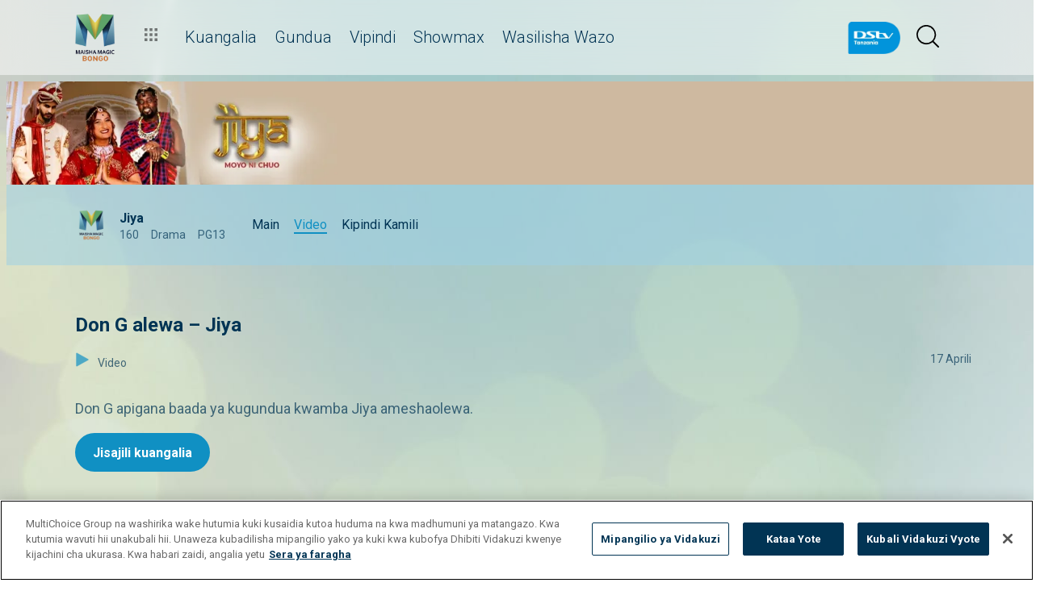

--- FILE ---
content_type: text/html; charset=utf-8
request_url: https://www.dstv.com/maishamagicbongo/sw-tz/kipindi/jiya/muhula/1/video/don-g-alewa-jiya/video
body_size: 27093
content:
<!DOCTYPE html><html lang="sw"><head><meta charSet="utf-8" data-next-head=""/><meta charSet="utf-8"/><meta name="viewport" content="width=device-width, initial-scale=1, maximum-scale=1" data-next-head=""/><script async="" src="//cdn.evgnet.com/beacon/multichoicecoza/mah_prod/scripts/evergage.min.js" type="text/javascript"></script><script async="" src="https://cdn.cookielaw.org/scripttemplates/otSDKStub.js" charSet="UTF-8" data-domain-script="908dfa1a-d81f-4bc3-b84e-3431f8d3643d"></script><title data-next-head="">Don G alewa – Jiya</title><meta name="theme-color" content="#1090c3" data-next-head=""/><meta name="description" content="Don G apigana baada ya kugundua kwamba Jiya ameshaolewa." data-next-head=""/><meta name="keywords" content="DSTV,Swahili;,#MMBongo;,Tanzanian,Series;,Tanzania;,BongoTv;,Bongo;,DSTV160;,MMBongo;,Maisha Magic Bongo,Tanzania Series,Tanzania drama,Tanzania comedy series,Jiya,kipindi kipya cha Jiya,#MMBJiya,kipindi cha Maisha Magic Bongo,kipindi cha kihindi,kipindi cha kihindi ndani ya Maisha Magic Bongo,Ruksa Verda,Malika,Shamsa Ford,Patel,Akili The Brain,Senteu,Diba wa Jua Kali,Aunty Ezekiel,Mama Cookie,Tausi" data-next-head=""/><meta name="title" content="Don G alewa – Jiya" data-next-head=""/><meta property="og:title" content="Don G alewa – Jiya" data-next-head=""/><meta name="twitter:title" content="Don G alewa – Jiya" data-next-head=""/><meta property="og:type" content="website" data-next-head=""/><meta name="twitter:card" content="summary" data-next-head=""/><meta property="og:description" content="Don G apigana baada ya kugundua kwamba Jiya ameshaolewa." data-next-head=""/><meta name="twitter:description" content="Don G apigana baada ya kugundua kwamba Jiya ameshaolewa." data-next-head=""/><meta name="image" content="https://cdn-maishamagicbongo.dstv.com/images/SearchEngineOptimization/2024/04/17/66259/5/1713346959-34_maxresdefault.jpg?webp&amp;w=1200&amp;h=630" data-next-head=""/><meta property="og:image" content="https://cdn-maishamagicbongo.dstv.com/images/SearchEngineOptimization/2024/04/17/66259/5/1713346959-34_maxresdefault.jpg?webp&amp;w=1200&amp;h=630" data-next-head=""/><meta name="twitter:image" content="https://cdn-maishamagicbongo.dstv.com/images/SearchEngineOptimization/2024/04/17/66259/5/1713346959-34_maxresdefault.jpg?webp&amp;w=1200&amp;h=675" data-next-head=""/><meta property="og:image:alt" content="Don G alewa – Jiya" data-next-head=""/><meta property="og:site_name" content="Don G alewa – Jiya" data-next-head=""/><meta property="og:url" content="https://www.dstv.com/maishamagicbongo/sw-tz/kipindi/jiya/muhula/1/video/don-g-alewa-jiya/video" data-next-head=""/><meta property="fb:app_id" content="" data-next-head=""/><link rel="preconnect" href="https://fonts.googleapis.com"/><link rel="icon" href="/maishamagicbongo/sw-tz/channels/maishamagicbongo/favicon.ico"/><link rel="preconnect" href="https://fonts.gstatic.com" cross-origin="crossorigin"/><link rel="preload" href="https://d2lk4rixqulk4t.cloudfront.net/_next/static/css/31a7a766cedb9fbc.css" as="style"/><script type="application/ld+json" data-next-head="">{
  "@context": "https://schema.org",
  "@type": "VideoObject",
  "name": "Don G alewa – Jiya",
  "description": "Don G apigana baada ya kugundua kwamba Jiya ameshaolewa.",
  "publisher": {
    "@type": "Organization",
    "@id": "https://www.dstv.com#organization",
    "name": "maishamagicbongo",
    "url": "https://www.dstv.com",
    "logo": {
      "@type": "ImageObject",
      "url": "https://cdn-maishamagicbongo.dstv.com/images/Channel/2023/02/15/58497/5/1676457186-52_Maisha_Magic_Bongo_Dark_1024_x_1024.webp"
    }
  },
  "thumbnailUrl": "https://cdn-maishamagicbongo.dstv.com/images/Video/2024/04/17/66253/5/1713346221-56_maxresdefault.webp",
  "uploadDate": "17 Aprili 12:26",
  "duration": "PT2M21S",
  "interactionStatistic": [
    {
      "@type": "InteractionCounter",
      "interactionType": "https://schema.org/WatchAction",
      "userInteractionCount": 35876
    },
    {
      "@type": "InteractionCounter",
      "interactionType": "https://schema.org/LikeAction",
      "userInteractionCount": 163
    }
  ]
}</script><link href="https://fonts.googleapis.com/css2?family=Roboto:wght@100;300;400;500;700;900&amp;display=swap" rel="stylesheet"/><script>function OptanonWrapper() { }</script><script>
              window.dataLayer = window.dataLayer || [];
              window.dataLayer.push({
                'fe_environment': 'GE'
              });
            </script><script id="google-tag-manager">
            (function(w,d,s,l,i){w[l]=w[l]||[];w[l].push({'gtm.start':
            new Date().getTime(),event:'gtm.js'});var f=d.getElementsByTagName(s)[0],
            j=d.createElement(s),dl=l!='dataLayer'?'&l='+l:'';j.async=true;j.src=
            '//www.googletagmanager.com/gtm.js?id='+i+dl;f.parentNode.insertBefore(j,f);
            })(window,document,'script','dataLayer','GTM-W8FVKBV');
          </script><link rel="stylesheet" href="https://d2lk4rixqulk4t.cloudfront.net/_next/static/css/31a7a766cedb9fbc.css" data-n-g=""/><noscript data-n-css=""></noscript><script defer="" noModule="" src="https://d2lk4rixqulk4t.cloudfront.net/_next/static/chunks/polyfills-42372ed130431b0a.js"></script><script defer="" src="https://d2lk4rixqulk4t.cloudfront.net/_next/static/chunks/8689.f542f2d2994f3561.js"></script><script defer="" src="https://d2lk4rixqulk4t.cloudfront.net/_next/static/chunks/7275.de813697275b9cbe.js"></script><script defer="" src="https://d2lk4rixqulk4t.cloudfront.net/_next/static/chunks/1974.b2dfc5867797d3af.js"></script><script defer="" src="https://d2lk4rixqulk4t.cloudfront.net/_next/static/chunks/104.0658ca7ecb14ab6c.js"></script><script defer="" src="https://d2lk4rixqulk4t.cloudfront.net/_next/static/chunks/6649.4dede830e0e8fbb1.js"></script><script defer="" src="https://d2lk4rixqulk4t.cloudfront.net/_next/static/chunks/2316.1671f524266d1d76.js"></script><script defer="" src="https://d2lk4rixqulk4t.cloudfront.net/_next/static/chunks/5576.54c98651b8985db3.js"></script><script defer="" src="https://d2lk4rixqulk4t.cloudfront.net/_next/static/chunks/5844.0fd6b90fc9124bcb.js"></script><script defer="" src="https://d2lk4rixqulk4t.cloudfront.net/_next/static/chunks/9605.daff43c00d4b00eb.js"></script><script defer="" src="https://d2lk4rixqulk4t.cloudfront.net/_next/static/chunks/4143.67afcadbbd02986a.js"></script><script defer="" src="https://d2lk4rixqulk4t.cloudfront.net/_next/static/chunks/9731.2a07629bbbc10490.js"></script><script defer="" src="https://d2lk4rixqulk4t.cloudfront.net/_next/static/chunks/2953.5de48ec0202cc29b.js"></script><script defer="" src="https://d2lk4rixqulk4t.cloudfront.net/_next/static/chunks/7897.15e96f2fa5df4678.js"></script><script src="https://d2lk4rixqulk4t.cloudfront.net/_next/static/chunks/webpack-35d9819c9c821b0e.js" defer=""></script><script src="https://d2lk4rixqulk4t.cloudfront.net/_next/static/chunks/framework-fb29473a9493b551.js" defer=""></script><script src="https://d2lk4rixqulk4t.cloudfront.net/_next/static/chunks/main-5d3a1aa0ae765cb6.js" defer=""></script><script src="https://d2lk4rixqulk4t.cloudfront.net/_next/static/chunks/pages/_app-bc4e7c624f0637db.js" defer=""></script><script src="https://d2lk4rixqulk4t.cloudfront.net/_next/static/chunks/1052-4ec36dd3db08dee4.js" defer=""></script><script src="https://d2lk4rixqulk4t.cloudfront.net/_next/static/chunks/1358-d6329aad56c5bc91.js" defer=""></script><script src="https://d2lk4rixqulk4t.cloudfront.net/_next/static/chunks/8034-c45e2cd65fc10922.js" defer=""></script><script src="https://d2lk4rixqulk4t.cloudfront.net/_next/static/chunks/9593-e8ed25e6b6ac4a79.js" defer=""></script><script src="https://d2lk4rixqulk4t.cloudfront.net/_next/static/chunks/1152-3b50559d4f645996.js" defer=""></script><script src="https://d2lk4rixqulk4t.cloudfront.net/_next/static/chunks/9531-48bcc961e944b8f4.js" defer=""></script><script src="https://d2lk4rixqulk4t.cloudfront.net/_next/static/chunks/4465-281c93107f38d470.js" defer=""></script><script src="https://d2lk4rixqulk4t.cloudfront.net/_next/static/chunks/9608-c50c406331c2dc1e.js" defer=""></script><script src="https://d2lk4rixqulk4t.cloudfront.net/_next/static/chunks/pages/%5B...all%5D-73f197de40eeed93.js" defer=""></script><script src="https://d2lk4rixqulk4t.cloudfront.net/_next/static/flrVKrK19OtsN-ubsIaza/_buildManifest.js" defer=""></script><script src="https://d2lk4rixqulk4t.cloudfront.net/_next/static/flrVKrK19OtsN-ubsIaza/_ssgManifest.js" defer=""></script><style data-styled="" data-styled-version="6.1.19">.ctUVQO{position:relative;display:inline-block;width:100%;}/*!sc*/
@media (max-width: 574px){.ctUVQO{height:40px;}}/*!sc*/
@media (min-width: 575px){.ctUVQO{height:60px;}}/*!sc*/
data-styled.g1[id="dstv-frontend__sc-a7c5d271-0"]{content:"ctUVQO,"}/*!sc*/
html,body{width:100%;height:100%;background-color:#FFFFFF;--display-mode:light;--theme-background-light:rgba(0,0,0,1);--theme-background-dark:rgba(255,255,255,0.3);--theme-text-light:#000;--theme-text-dark:#fff;--theme-border-light:rgba(0,0,0,0.15);--theme-border-dark:rgba(255,255,255,0.15);--theme-hover-light:#0A121D;--theme-hover-dark:#fff;--theme-button-light:rgba(0,0,0,0.2);--theme-button-dark:rgba(255,255,255,0.2);}/*!sc*/
.theme-light{--current-theme-bg:var(--theme-background-light);--current-theme-text:var(--theme-text-light);--current-theme-border:var(--theme-border-light);--current-theme-hover:var(--theme-hover-light);--current-theme-button:var(--theme-button-light);}/*!sc*/
.theme-dark{--current-theme-bg:var(--theme-background-dark);--current-theme-text:var(--theme-text-dark);--current-theme-border:var(--theme-border-dark);--current-theme-hover:var(--theme-hover-dark);--current-theme-button:var(--theme-button-dark);}/*!sc*/
#root{min-height:100%;min-width:100%;}/*!sc*/
p,label{line-height:1.5em;}/*!sc*/
input,select{font-family:inherit;font-size:inherit;}/*!sc*/
svg path:not([fill="none"]){fill:inherit;}/*!sc*/
a:-webkit-any-link{text-decoration:none;color:inherit;}/*!sc*/
body{font-family:'Roboto',sans-serif;overflow-x:hidden;color:#013454;}/*!sc*/
.g-special-headline{font-size:38px;line-height:1.5;font-weight:700;margin:0.67em 0 0.33em;}/*!sc*/
@media (min-width: 768px){.g-special-headline{font-size:58px;}}/*!sc*/
h1,.g-h1{font-size:30px;line-height:1.2;font-weight:700;margin:0.67em 0 0.33em;word-break:break-word;}/*!sc*/
@media (min-width: 768px){h1,.g-h1{font-size:48px;}}/*!sc*/
@media (min-width: 768px){h1.m-article-title,.g-h1.m-article-title{font-size:24px;}}/*!sc*/
h2,.g-h2{font-size:28px;line-height:1.2;font-weight:700;margin:0.83em 0 0.41em;word-break:break-word;}/*!sc*/
@media (min-width: 768px){h2,.g-h2{font-size:38px;}}/*!sc*/
h3,.g-h3{font-size:24px;line-height:1.2;font-weight:700;margin:1em 0 0.5em;word-break:break-word;}/*!sc*/
@media (min-width: 768px){h3,.g-h3{font-size:28px;line-height:1.2;}}/*!sc*/
h4,.g-h4{font-size:20px;line-height:1.2;font-weight:700;margin:1.33em 0 0.15em;}/*!sc*/
@media (min-width: 768px){h4,.g-h4{font-size:24px;}}/*!sc*/
h5,.g-h5{font-size:18px;line-height:1.2;font-weight:400;margin:1.67em 0;}/*!sc*/
@media (min-width: 768px){h5,.g-h5{font-size:20px;}}/*!sc*/
h5.m-bold,.g-h5.m-bold{font-weight:700;}/*!sc*/
.g-subtitle,.g-body{font-size:16px;line-height:1.5;font-weight:400;margin:1em 0 0.5em;}/*!sc*/
.g-subtitle.m-bold,.g-body.m-bold{font-weight:700;}/*!sc*/
.g-subtitle-small,.g-body-small{font-size:14px;line-height:1.5;font-weight:400;margin:1em 0 0.5em;}/*!sc*/
.g-subtitle-small.m-bold,.g-body-small.m-bold{font-weight:700;}/*!sc*/
.g-caption{font-size:12px;line-height:1.5;font-weight:400;margin:1em 0 0.5em;}/*!sc*/
.g-overline{font-size:10px;line-height:1.5;font-weight:700;margin:1em 0 0.5em;}/*!sc*/
.g-special-headline,h1,.g-h1,h2,.g-h2,h3,.g-h3,h4,.g-h4,h5,.g-h5,.g-subtitle,.g-body,.g-subtitle-small,.g-body-small,caption,.g-caption,.g-overline{display:block;}/*!sc*/
.g-special-headline.m-no-margin,h1.m-no-margin,.g-h1.m-no-margin,h2.m-no-margin,.g-h2.m-no-margin,h3.m-no-margin,.g-h3.m-no-margin,h4.m-no-margin,.g-h4.m-no-margin,h5.m-no-margin,.g-h5.m-no-margin,.g-subtitle.m-no-margin,.g-body.m-no-margin,.g-subtitle-small.m-no-margin,.g-body-small.m-no-margin,caption.m-no-margin,.g-caption.m-no-margin,.g-overline.m-no-margin{margin:0;}/*!sc*/
data-styled.g2[id="sc-global-kLkbFM1"]{content:"sc-global-kLkbFM1,"}/*!sc*/
.jlGhnt{position:relative;display:flex;justify-content:center;}/*!sc*/
data-styled.g3[id="dstv-frontend__sc-9884464b-0"]{content:"jlGhnt,"}/*!sc*/
.jaNMpR{position:relative;width:100%;}/*!sc*/
@media (min-width: 575px){.jaNMpR{max-width:539px;}}/*!sc*/
@media (min-width: 768px){.jaNMpR{max-width:720px;}}/*!sc*/
@media (min-width: 992px){.jaNMpR{max-width:960px;}}/*!sc*/
@media (min-width: 1200px){.jaNMpR{max-width:1140px;}}/*!sc*/
@media (min-width: 1500px){.jaNMpR{max-width:1420px;}}/*!sc*/
data-styled.g4[id="dstv-frontend__sc-9884464b-1"]{content:"jaNMpR,"}/*!sc*/
.fKQWM{display:flex;flex-direction:column;min-height:100vh;}/*!sc*/
.fKQWM:after{content:'';position:fixed;top:0;right:0;bottom:0;left:0;background-image:url('https://cdn-maishamagicbongo.dstv.com/images/ChannelBackground/2024/09/10/68043/5/1725990588-57_maisha_magic_bongo_bg.jpg');background-size:cover;background-position:top center;mask-image:linear-gradient(
          180deg,
          rgba(0, 0, 0, 1) 70%,
          rgba(0, 0, 0, 0) 100%
        );z-index:1;}/*!sc*/
data-styled.g6[id="dstv-frontend__sc-6466c192-1"]{content:"fKQWM,"}/*!sc*/
.eJaJht{flex-grow:1;padding-top:40px;position:relative;z-index:3;}/*!sc*/
data-styled.g7[id="dstv-frontend__sc-6466c192-2"]{content:"eJaJht,"}/*!sc*/
.cLZQJR{border:1px solid rgba(162,182,191,0.4);border-width:2px 1px 2px 2px;border-left-color:#fff;border-bottom-color:#fff;border-top-color:#fff;animation:spin 0.8s infinite linear;position:absolute;top:50%;left:50%;margin:-20px;display:inline-block;vertical-align:top;border-radius:50%;width:40px;height:40px;z-index:2;border-left-color:#013454;border-bottom-color:#013454;border-top-color:#013454;}/*!sc*/
@keyframes spin{0%{transform:rotate(0deg);}100%{transform:rotate(360deg);}}/*!sc*/
data-styled.g8[id="dstv-frontend__sc-3933f959-0"]{content:"cLZQJR,"}/*!sc*/
.ebDhWg{position:relative;display:block;max-width:100%;width:65px;height:auto;animation:none;}/*!sc*/
@keyframes shadowIn{from{box-shadow:-5px 25px 17px -20px rgb(0,0,0,0%);}to{box-shadow:-5px 25px 17px -20px rgb(0,0,0,60%);}}/*!sc*/
.ebDhWg picture{position:relative;max-width:100%;width:65px;height:auto;display:flex;justify-content:center;align-items:center;}/*!sc*/
.ebDhWg picture:after{content:'';display:block;width:100%;padding-bottom:100%;}/*!sc*/
.dWgyJJ{position:relative;display:block;max-width:100%;width:100px;height:auto;animation:none;}/*!sc*/
@keyframes shadowIn{from{box-shadow:-5px 25px 17px -20px rgb(0,0,0,0%);}to{box-shadow:-5px 25px 17px -20px rgb(0,0,0,60%);}}/*!sc*/
.dWgyJJ picture{position:relative;max-width:100%;width:100px;height:auto;display:block;}/*!sc*/
.dWgyJJ picture:after{content:'';display:block;width:100%;padding-bottom:40%;}/*!sc*/
@media (max-width: a=>a.$widthpx){.dWgyJJ picture:after{padding-bottom:149%;}}/*!sc*/
.YxyeQ{position:relative;display:block;max-width:100%;width:1600px;height:auto;animation:none;}/*!sc*/
@keyframes shadowIn{from{box-shadow:-5px 25px 17px -20px rgb(0,0,0,0%);}to{box-shadow:-5px 25px 17px -20px rgb(0,0,0,60%);}}/*!sc*/
.YxyeQ picture{position:relative;max-width:100%;width:1600px;height:auto;display:block;}/*!sc*/
.YxyeQ picture:after{content:'';display:block;width:100%;padding-bottom:10%;}/*!sc*/
@media (max-width: a=>a.$widthpx){.YxyeQ picture:after{padding-bottom:149%;}}/*!sc*/
.bPoqHc{position:relative;display:block;max-width:100%;width:40px;height:auto;animation:none;}/*!sc*/
@keyframes shadowIn{from{box-shadow:-5px 25px 17px -20px rgb(0,0,0,0%);}to{box-shadow:-5px 25px 17px -20px rgb(0,0,0,60%);}}/*!sc*/
.bPoqHc picture{position:relative;max-width:100%;width:40px;height:auto;display:flex;justify-content:center;align-items:center;}/*!sc*/
.bPoqHc picture:after{content:'';display:block;width:100%;padding-bottom:100%;}/*!sc*/
.cUnFYd{position:relative;display:block;max-width:100%;width:200px;height:auto;animation:none;}/*!sc*/
@keyframes shadowIn{from{box-shadow:-5px 25px 17px -20px rgb(0,0,0,0%);}to{box-shadow:-5px 25px 17px -20px rgb(0,0,0,60%);}}/*!sc*/
.cUnFYd picture{position:relative;max-width:100%;width:200px;height:auto;display:block;}/*!sc*/
.cUnFYd picture:after{content:'';display:block;width:100%;padding-bottom:56.49999999999999%;}/*!sc*/
@media (max-width: a=>a.$widthpx){.cUnFYd picture:after{padding-bottom:149%;}}/*!sc*/
data-styled.g9[id="dstv-frontend__sc-80280381-0"]{content:"ebDhWg,dWgyJJ,YxyeQ,bPoqHc,cUnFYd,"}/*!sc*/
.hHBDuT{position:absolute;transition:opacity ease 1s;max-width:100%;height:auto;opacity:1;}/*!sc*/
.jTIJuS{position:absolute;transition:opacity ease 1s;max-width:100%;height:auto;opacity:0;}/*!sc*/
data-styled.g10[id="dstv-frontend__sc-80280381-1"]{content:"hHBDuT,jTIJuS,"}/*!sc*/
.kDpzpj .dvm-auth-wrapper.dvm-theme-auth #auth-trigger{display:flex!important;align-items:center;flex-direction:row-reverse;background:none;color:#000!important;font-size:14px;text-transform:capitalize;margin:0;padding:0;height:auto;}/*!sc*/
.kDpzpj .dvm-auth-wrapper.dvm-theme-auth #auth-trigger:hover{color:#1090c3!important;}/*!sc*/
.kDpzpj .dvm-auth-wrapper.dvm-theme-auth #auth-trigger span{margin-left:20px;}/*!sc*/
.kDpzpj .dvm-auth-wrapper.dvm-theme-auth #auth-trigger img{display:block;width:30px;height:30px;margin:0;}/*!sc*/
.kDpzpj .dvm-auth-wrapper.dvm-theme-auth .dvm-container{min-height:100vh!important;}/*!sc*/
data-styled.g17[id="dstv-frontend__sc-ddda34fc-0"]{content:"kDpzpj,"}/*!sc*/
.bYFjUM{position:relative;z-index:20;height:62px;}/*!sc*/
@media (min-width:992px){.bYFjUM{height:93px;}}/*!sc*/
data-styled.g90[id="dstv-frontend__sc-f49321ba-0"]{content:"bYFjUM,"}/*!sc*/
.cwXJWb{position:fixed;top:0;left:0;right:0;width:100%;height:62px;border-radius:0;border:none;display:flex;flex-direction:column;}/*!sc*/
.cwXJWb:focus{outline:0;}/*!sc*/
@media (min-width:992px){.cwXJWb{height:93px;}}/*!sc*/
data-styled.g91[id="dstv-frontend__sc-f49321ba-1"]{content:"cwXJWb,"}/*!sc*/
.dUhVqh{position:relative;flex-grow:1;min-height:75px;z-index:3;}/*!sc*/
.dUhVqh >div{height:100%;z-index:2;}/*!sc*/
.dUhVqh:after{position:absolute;left:0;right:0;top:0;bottom:0;display:block;content:'';z-index:1;backdrop-filter:blur(25px);background:rgba(255,255,255,0.9);}/*!sc*/
@supports (backdrop-filter:blur(25px)){.dUhVqh:after{background:rgba(255,255,255,0.5);}}/*!sc*/
data-styled.g92[id="dstv-frontend__sc-f49321ba-2"]{content:"dUhVqh,"}/*!sc*/
.fTbQaL{display:flex;align-items:stretch;height:100%;padding:0 15px;}/*!sc*/
data-styled.g93[id="dstv-frontend__sc-f49321ba-3"]{content:"fTbQaL,"}/*!sc*/
.jexjFq{display:flex;align-items:center;cursor:pointer;}/*!sc*/
.jexjFq .dstv-frontend__sc-80280381-0{margin-right:11px;}/*!sc*/
.jexjFq .dstv-frontend__sc-80280381-0 picture{max-width:100px;}/*!sc*/
.jexjFq .dstv-frontend__sc-80280381-0 picture img{object-fit:contain;height:100%;}/*!sc*/
data-styled.g94[id="dstv-frontend__sc-f49321ba-4"]{content:"jexjFq,"}/*!sc*/
.AbIev{position:relative;width:100%;}/*!sc*/
.AbIev >div{z-index:2;}/*!sc*/
.AbIev:after{position:absolute;left:0;right:0;top:0;bottom:0;display:block;content:'';z-index:1;backdrop-filter:blur(25px) brightness(100%);background:rgba(255,255,255,0.8);}/*!sc*/
@supports (backdrop-filter: blur(25px)){.AbIev:after{background:rgba(255,255,255,0.1);}}/*!sc*/
data-styled.g95[id="dstv-frontend__sc-f49321ba-5"]{content:"AbIev,"}/*!sc*/
.hfENMR{position:relative;display:flex;align-items:stretch;margin-left:5px;flex-grow:1;z-index:0;}/*!sc*/
data-styled.g96[id="dstv-frontend__sc-f49321ba-6"]{content:"hfENMR,"}/*!sc*/
.kwdoNu{display:flex;align-items:center;text-transform:capitalize;color:#013454;font-size:16px;margin:0 11px;font-weight:300;transition:color ease 0.3s;border-bottom:2px solid transparent;user-select:none;animation:slideIn ease 0.3s forwards;opacity:0;transform:translateY(15px);cursor:pointer;}/*!sc*/
@keyframes slideIn{from{opacity:0;transform:translateY(15px);}to{opacity:1;transform:translateY(0);}}/*!sc*/
.kwdoNu:nth-child(1){animation-delay:0s;}/*!sc*/
@media (min-width:1200px){.kwdoNu{font-size:20px;}.kwdoNu svg{margin-left:3px;width:12px;height:12px;}}/*!sc*/
.kwdoNu:hover{color:#1090c3;}/*!sc*/
.kwdoNu:first-child svg{width:16px;height:auto;padding-bottom:2px;margin-left:2px;margin-right:12px;}/*!sc*/
data-styled.g97[id="dstv-frontend__sc-f49321ba-7"]{content:"kwdoNu,"}/*!sc*/
.HRwAw{display:flex;overflow-y:hidden;}/*!sc*/
.HRwAw ::-webkit-scrollbar-track{border-radius:10px;background-color:rgba(255, 255, 255, 10%);}/*!sc*/
.HRwAw ::-webkit-scrollbar{width:10px;height:10px;border-radius:10px;background-color:transparent;}/*!sc*/
.HRwAw ::-webkit-scrollbar-thumb{border-radius:10px;background-color:#1090c3;}/*!sc*/
@media (min-width:1420px){.HRwAw{justify-content:center;}}/*!sc*/
data-styled.g102[id="dstv-frontend__sc-f49321ba-12"]{content:"HRwAw,"}/*!sc*/
.kWYrfC{display:flex;max-width:100%;}/*!sc*/
data-styled.g103[id="dstv-frontend__sc-f49321ba-13"]{content:"kWYrfC,"}/*!sc*/
.gbEOYl{display:flex;align-items:center;animation:fadeIn ease 0.8s forwards;opacity:0;}/*!sc*/
@keyframes fadeIn{from{opacity:0;}to{opacity:1;}}/*!sc*/
data-styled.g105[id="dstv-frontend__sc-f49321ba-15"]{content:"gbEOYl,"}/*!sc*/
.djtZqI{cursor:pointer;display:flex;align-items:center;gap:10px;transition:transform ease 0.5s,opacity ease 0.5s;}/*!sc*/
.djtZqI svg{margin-right:20px;width:108px;}/*!sc*/
.djtZqI picture{display:flex;align-items:center;}/*!sc*/
data-styled.g132[id="dstv-frontend__sc-b735faac-0"]{content:"djtZqI,"}/*!sc*/
.hSRXEi{opacity:0.5;transition:opacity ease 0.5s;cursor:pointer;}/*!sc*/
.hSRXEi:hover{opacity:1;}/*!sc*/
.hSRXEi svg{width:18px;height:18px;}/*!sc*/
.kbUuWj{opacity:0.5;transition:opacity ease 0.5s;}/*!sc*/
.kbUuWj svg{width:18px;height:18px;}/*!sc*/
data-styled.g133[id="dstv-frontend__sc-b735faac-1"]{content:"hSRXEi,kbUuWj,"}/*!sc*/
.eazuCL{margin-left:20px;cursor:pointer;color:white;}/*!sc*/
.eazuCL svg{width:20px;height:20px;fill:#000;}/*!sc*/
@media (min-width:768px){.eazuCL svg{width:28px;height:28px;}}/*!sc*/
.eazuCL svg:hover{fill:#1090c3;}/*!sc*/
data-styled.g134[id="dstv-frontend__sc-b735faac-2"]{content:"eazuCL,"}/*!sc*/
.iuavBT{display:flex;align-items:center;margin:0 16px;}/*!sc*/
.iuavBT svg{width:20px;height:20px;}/*!sc*/
@media (min-width:768px){.iuavBT svg{width:28px;height:28px;}}/*!sc*/
data-styled.g135[id="dstv-frontend__sc-b735faac-3"]{content:"iuavBT,"}/*!sc*/
.kmjikl{display:flex;padding:0 16px;flex-direction:column;}/*!sc*/
@media (min-width:992px){.kmjikl{flex-direction:row;padding:20px 0 0;}}/*!sc*/
@media (max-width:1175px){.kmjikl{padding:20px 0 0 15px;}}/*!sc*/
@media (max-width:992px){.kmjikl{padding:20px 15px 0;}}/*!sc*/
@media (min-width:1175px){.kmjikl{padding:20px 0 0;}}/*!sc*/
.kmjikl .dstv-frontend__sc-80280381-0{z-index:2;width:100%;}/*!sc*/
@media (min-width:992px){.kmjikl .dstv-frontend__sc-80280381-0{margin-left:20px;width:60%;min-width:60%;}.kmjikl .dstv-frontend__sc-80280381-0 picture{height:100%;}}/*!sc*/
.kmjikl .dstv-frontend__sc-80280381-0 picture{width:100%;border-radius:5px;overflow:hidden;}/*!sc*/
.kmjikl .dstv-frontend__sc-80280381-0 img{width:100%;height:100%;object-fit:cover;}/*!sc*/
data-styled.g472[id="dstv-frontend__sc-d07c7f6f-0"]{content:"kmjikl,"}/*!sc*/
.leDzAx{display:flex;flex-direction:column;justify-content:center;padding-bottom:20px;flex-grow:1;position:relative;}/*!sc*/
@media (min-width:992px){.leDzAx{padding:20px 0 40px;}}/*!sc*/
data-styled.g473[id="dstv-frontend__sc-d07c7f6f-1"]{content:"leDzAx,"}/*!sc*/
.cfYvWQ{display:flex;align-items:flex-start;justify-content:space-between;padding-top:20px;}/*!sc*/
data-styled.g474[id="dstv-frontend__sc-d07c7f6f-2"]{content:"cfYvWQ,"}/*!sc*/
.bSuA-dR{display:flex;gap:20px;flex-wrap:wrap;}/*!sc*/
@media (min-width:768px){.bSuA-dR{flex-wrap:nowrap;}}/*!sc*/
data-styled.g475[id="dstv-frontend__sc-d07c7f6f-3"]{content:"bSuA-dR,"}/*!sc*/
.blCXAt{display:flex;justify-content:center;align-items:center;text-decoration:none;transition:background-color ease 0.3s,border-color ease 0.3s;font-weight:700;cursor:pointer;border:2px solid #1090c3;padding:13px 20px 12px;border-radius:25px;font-size:16px;background-color:#1090c3;color:#fff;}/*!sc*/
.blCXAt:hover{border-color:#0A121D;background-color:#0A121D;color:#fff;}/*!sc*/
data-styled.g476[id="dstv-frontend__sc-d07c7f6f-4"]{content:"blCXAt,"}/*!sc*/
.jwoFgx{display:flex;justify-content:space-between;margin:20px 0;opacity:0.7;font-size:14px;}/*!sc*/
data-styled.g477[id="dstv-frontend__sc-d07c7f6f-5"]{content:"jwoFgx,"}/*!sc*/
.jwa-DcU{cursor:pointer;}/*!sc*/
.jwa-DcU:hover{color:#1090c3;}/*!sc*/
.jwa-DcU >div{display:inline-block;}/*!sc*/
.jwa-DcU svg{display:inline-block;box-sizing:content-box;padding-right:10px;width:18px;height:18px;}/*!sc*/
.jwa-DcU svg use{fill:#1090c3;stroke:#1090c3;stroke-width:0.5px;}/*!sc*/
data-styled.g478[id="dstv-frontend__sc-d07c7f6f-6"]{content:"jwa-DcU,"}/*!sc*/
.ebkrcy{opacity:0.7;font-size:1.125rem;}/*!sc*/
.ebkrcy p{margin-top:0;}/*!sc*/
.ebkrcy a{text-decoration:none;color:#1090c3;}/*!sc*/
data-styled.g479[id="dstv-frontend__sc-d07c7f6f-7"]{content:"ebkrcy,"}/*!sc*/
.gyttIZ{position:relative;height:auto;margin-top:-35px;}/*!sc*/
@media (max-width:767px){.gyttIZ{margin-bottom:30px;}.gyttIZ .dstv-frontend__sc-80280381-0 img{object-fit:cover;width:100%;}}/*!sc*/
@media (min-width:768px){.gyttIZ{margin-top:-27px;margin-bottom:60px;}.gyttIZ .dstv-frontend__sc-80280381-0{width:100%;}.gyttIZ .dstv-frontend__sc-80280381-0 picture{width:100%;}.gyttIZ .dstv-frontend__sc-80280381-0 picture img{width:100%;}}/*!sc*/
@media (min-width:992px){.gyttIZ{margin-top:-40px;}}/*!sc*/
data-styled.g481[id="dstv-frontend__sc-1696c49f-0"]{content:"gyttIZ,"}/*!sc*/
.hFMXwp{position:relative;z-index:4;padding-bottom:40px;}/*!sc*/
@media (min-width: 768px){.hFMXwp{padding-bottom:60px;}}/*!sc*/
data-styled.g526[id="dstv-frontend__sc-670fdac3-0"]{content:"hFMXwp,"}/*!sc*/
.eUeVmk{display:flex;align-items:center;margin-top:15px;}/*!sc*/
@media (min-width:768px){.eUeVmk{margin-top:0;height:100px;}}/*!sc*/
@media (max-width:992px){.eUeVmk{flex-wrap:wrap;}}/*!sc*/
data-styled.g527[id="dstv-frontend__sc-670fdac3-1"]{content:"eUeVmk,"}/*!sc*/
.hVOBCW{display:inline-block;text-decoration:none;color:#013454;font-size:16px;margin:0 0 0 18px;white-space:nowrap;}/*!sc*/
.hVOBCW:hover{color:#1090c3;}/*!sc*/
.kwqYMm{display:inline-block;text-decoration:none;color:#013454;font-size:16px;margin:0 0 0 18px;white-space:nowrap;color:#1090c3;border-bottom:2px solid #1090c3;}/*!sc*/
.kwqYMm:hover{color:#1090c3;}/*!sc*/
data-styled.g528[id="dstv-frontend__sc-670fdac3-2"]{content:"hVOBCW,kwqYMm,"}/*!sc*/
.iGkWfN{width:100%;margin-top:-30px;background-color:rgba( 255,255,255,0.3 );}/*!sc*/
@media (min-width: 768px){.iGkWfN{position:absolute;margin-top:0;bottom:calc(100% + -40px);z-index:4;}}/*!sc*/
.iGkWfN:after{content:'';position:absolute;background-color:rgba(255,255,255,0.3);width:100%;top:0;z-index:-1;height:calc(100% - 40px);}/*!sc*/
@media (min-width:768px){.iGkWfN:after{height:100%;}}/*!sc*/
data-styled.g529[id="dstv-frontend__sc-670fdac3-3"]{content:"iGkWfN,"}/*!sc*/
.bnOSDA{margin:0 16px;}/*!sc*/
@media (min-width:575px){.bnOSDA{margin:0 0 0 15px;}}/*!sc*/
data-styled.g530[id="dstv-frontend__sc-670fdac3-4"]{content:"bnOSDA,"}/*!sc*/
.bvmvhi{display:flex;flex-direction:column;margin-right:15px;margin-left:15px;}/*!sc*/
data-styled.g531[id="dstv-frontend__sc-670fdac3-5"]{content:"bvmvhi,"}/*!sc*/
.iCewhN{display:flex;font-size:14px;opacity:0.7;}/*!sc*/
.iCewhN span{margin-right:15px;}/*!sc*/
.iCewhN span:last-child{margin-right:0;}/*!sc*/
data-styled.g532[id="dstv-frontend__sc-670fdac3-6"]{content:"iCewhN,"}/*!sc*/
.ghqNDg{display:flex;flex-grow:1;align-items:center;}/*!sc*/
@media (max-width:768px){.ghqNDg{width:100%;}}/*!sc*/
data-styled.g533[id="dstv-frontend__sc-670fdac3-7"]{content:"ghqNDg,"}/*!sc*/
.jCwizM{display:flex;flex-grow:1;}/*!sc*/
@media (max-width:768px){.jCwizM{margin:15px 0;width:100%;}}/*!sc*/
data-styled.g534[id="dstv-frontend__sc-670fdac3-8"]{content:"jCwizM,"}/*!sc*/
.jSWQyJ{max-width:100vw;overflow-x:hidden;}/*!sc*/
data-styled.g891[id="dstv-frontend__sc-7a9e5bf8-0"]{content:"jSWQyJ,"}/*!sc*/
.jTJkMf{position:relative;width:100%;min-height:100vh;}/*!sc*/
@media (min-width: 575px){.jTJkMf{max-width:539px;}}/*!sc*/
@media (min-width: 768px){.jTJkMf{max-width:720px;}}/*!sc*/
@media (min-width: 992px){.jTJkMf{max-width:960px;}}/*!sc*/
@media (min-width: 1200px){.jTJkMf{max-width:1140px;}}/*!sc*/
@media (min-width: 1500px){.jTJkMf{max-width:1420px;}}/*!sc*/
@media (min-width:575px){.jTJkMf{padding:0 15px;}}/*!sc*/
data-styled.g892[id="dstv-frontend__sc-667c348c-0"]{content:"jTJkMf,"}/*!sc*/
.bxXhWh{width:100%;}/*!sc*/
@media (min-width:992px){.bxXhWh{padding-left:30px;min-width:330px;max-width:330px;}}/*!sc*/
data-styled.g893[id="dstv-frontend__sc-667c348c-1"]{content:"bxXhWh,"}/*!sc*/
.eRhand{display:flex;flex-direction:column;width:100%;padding:0 15px;}/*!sc*/
@media (min-width:1420px){.eRhand{padding:0;}}/*!sc*/
@media (min-width:992px){.eRhand{flex-direction:row;align-items:flex-start;}}/*!sc*/
.eRhand >div:not(.dstv-frontend__sc-667c348c-1):not(.short){width:100%;}/*!sc*/
@media (min-width:992px){.eRhand >div:not(.dstv-frontend__sc-667c348c-1):not(.short){max-width:calc(100% - 330px);}}/*!sc*/
data-styled.g894[id="dstv-frontend__sc-667c348c-2"]{content:"eRhand,"}/*!sc*/
.iJdyfE{border-radius:6px;background-color:rgba(0,0,0,0.1);padding:7px 20px;width:100%;margin:15px 0 10px;}/*!sc*/
@media (min-width:992px){.iJdyfE{margin-top:0;}}/*!sc*/
data-styled.g895[id="dstv-frontend__sc-667c348c-3"]{content:"iJdyfE,"}/*!sc*/
.dkaIFb{display:flex;flex-wrap:wrap;}/*!sc*/
.dkaIFb >a{width:100%;}/*!sc*/
data-styled.g896[id="dstv-frontend__sc-667c348c-4"]{content:"dkaIFb,"}/*!sc*/
.bTFwDm{display:flex;align-items:flex-start;text-decoration:none;color:#013454;width:100%;font-size:15px;margin:5px 0;}/*!sc*/
.bTFwDm .dstv-frontend__sc-80280381-0{border-radius:5px;overflow:hidden;margin-bottom:5px;width:100%;min-width:35%;max-width:35%;}/*!sc*/
.bTFwDm .dstv-frontend__sc-80280381-0 picture{width:100%;}/*!sc*/
.bTFwDm .dstv-frontend__sc-80280381-0 picture img{width:100%;}/*!sc*/
data-styled.g897[id="dstv-frontend__sc-667c348c-5"]{content:"bTFwDm,"}/*!sc*/
.gWJdJl{margin-left:15px;}/*!sc*/
data-styled.g898[id="dstv-frontend__sc-667c348c-6"]{content:"gWJdJl,"}/*!sc*/
.fUshJd{display:-webkit-box;-webkit-line-clamp:2;-webkit-box-orient:vertical;overflow:hidden;}/*!sc*/
data-styled.g899[id="dstv-frontend__sc-667c348c-7"]{content:"fUshJd,"}/*!sc*/
.hcrFIA{font-size:0.75rem;font-weight:300;color:rgba(0, 0, 0, 0.7);}/*!sc*/
data-styled.g900[id="dstv-frontend__sc-667c348c-8"]{content:"hcrFIA,"}/*!sc*/
.ilMVYc h5{margin:2em 0 0;}/*!sc*/
@media (min-width:992px){.ilMVYc h5{margin:2em 0 1em;}}/*!sc*/
.ilMVYc .dstv-frontend__sc-aa55bc0c-0{padding:0 16px 16px;}/*!sc*/
@media (max-width:992px){.ilMVYc .dstv-frontend__sc-aa55bc0c-0{padding:0 15px 15px;}}/*!sc*/
@media (min-width:575px){.ilMVYc .dstv-frontend__sc-aa55bc0c-0{padding:0 16px 16px;}}/*!sc*/
data-styled.g901[id="dstv-frontend__sc-667c348c-9"]{content:"ilMVYc,"}/*!sc*/
</style></head><body><noscript><iframe src="//www.googletagmanager.com/ns.html?id=GTM-W8FVKBV"
    height="0" width="0" style="display:none;visibility:hidden"></iframe></noscript><div id="__next"><div class="dstv-frontend__sc-6466c192-1 fKQWM"><div class="dstv-frontend__sc-f49321ba-0 bYFjUM"><div tabindex="-1" class="dstv-frontend__sc-f49321ba-1 cwXJWb"><div class="dstv-frontend__sc-f49321ba-2 dUhVqh"><div class="dstv-frontend__sc-9884464b-0 jlGhnt"><div class="dstv-frontend__sc-9884464b-1 jaNMpR"><div class="dstv-frontend__sc-f49321ba-3 fTbQaL"><div class="dstv-frontend__sc-f49321ba-4 jexjFq"><div class="dstv-frontend__sc-80280381-0 ebDhWg"><picture><source srcSet="https://cdn-maishamagicbongo.dstv.com/images/Channel/2023/02/15/58497/5/1676457186-52_Maisha_Magic_Bongo_Dark_1024_x_1024.webp 1x, https://cdn-maishamagicbongo.dstv.com/images/Channel/2023/02/15/58497/7/1676457186-52_Maisha_Magic_Bongo_Dark_1024_x_1024.webp 2x" type="image/webp"/><img class="dstv-frontend__sc-80280381-1 hHBDuT img-elm test" src="https://cdn-maishamagicbongo.dstv.com/images/Channel/2023/02/15/58497/5/1676457186-52_Maisha_Magic_Bongo_Dark_1024_x_1024.png" srcSet="https://cdn-maishamagicbongo.dstv.com/images/Channel/2023/02/15/58497/7/1676457186-52_Maisha_Magic_Bongo_Dark_1024_x_1024.png 2x" width="65" height="65" alt="channel logo dark" data-ratio="1:1"/></picture></div></div><div class="dstv-frontend__sc-f49321ba-6 hfENMR"><div class="dstv-frontend__sc-f49321ba-7 kwdoNu"><div class="dstv-frontend__sc-b735faac-1 hSRXEi"><svg xmlns="http://www.w3.org/2000/svg" xmlns:xlink="http://www.w3.org/1999/xlink" width="18" height="18" viewBox="0 0 18 18"><defs><clipPath id="clip-grid"><rect width="18" height="18"></rect></clipPath></defs><g id="grid" clip-path="url(#clip-grid)"><g id="Group_7" data-name="Group 7"><rect id="Rectangle" width="4" height="4" rx="0.5"></rect><rect id="Rectangle-2" data-name="Rectangle" width="4" height="4" rx="0.5" transform="translate(0 7)"></rect><rect id="Rectangle-3" data-name="Rectangle" width="4" height="4" rx="0.5" transform="translate(0 14)"></rect><rect id="Rectangle-4" data-name="Rectangle" width="4" height="4" rx="0.5" transform="translate(7)"></rect><rect id="Rectangle-5" data-name="Rectangle" width="4" height="4" rx="0.5" transform="translate(7 7)"></rect><rect id="Rectangle-6" data-name="Rectangle" width="4" height="4" rx="0.5" transform="translate(7 14)"></rect><rect id="Rectangle-7" data-name="Rectangle" width="4" height="4" rx="0.5" transform="translate(14 0)"></rect><rect id="Rectangle-8" data-name="Rectangle" width="4" height="4" rx="0.5" transform="translate(14 7)"></rect><rect id="Rectangle-9" data-name="Rectangle" width="4" height="4" rx="0.5" transform="translate(14 14)"></rect></g></g></svg></div></div></div><div class="dstv-frontend__sc-f49321ba-15 gbEOYl"><div class="dstv-frontend__sc-b735faac-0 djtZqI"><div class="dstv-frontend__sc-80280381-0 dWgyJJ"><picture><img class="dstv-frontend__sc-80280381-1 jTIJuS img-elm test" width="100" height="40" alt="" data-ratio="false"/></picture></div></div><div class="dstv-frontend__sc-b735faac-1 kbUuWj"></div><a href="/maishamagicbongo/sw-tz/tafuta"><div class="dstv-frontend__sc-b735faac-2 eazuCL"><svg xmlns="http://www.w3.org/2000/svg" width="19.996" height="20" viewBox="0 0 19.996 20"><path id="search_32x32" d="M19.771,18.908l-4.619-4.615a8.765,8.765,0,0,0,2-4.365A8.647,8.647,0,0,0,.046,7.37a8.689,8.689,0,0,0,7.3,9.791,9.39,9.39,0,0,0,1.248.125A8.534,8.534,0,0,0,13.716,15.6c.187-.125.312-.249.5-.374l4.619,4.615a.6.6,0,0,0,.874,0A.629.629,0,0,0,19.771,18.908Zm-6.742-4.365a7.215,7.215,0,0,1-5.493,1.372A7.463,7.463,0,0,1,1.294,7.557a7.425,7.425,0,0,1,7.3-6.3,6.062,6.062,0,0,1,1.061.062A7.59,7.59,0,0,1,14.528,4.19,7.2,7.2,0,0,1,15.9,9.678,7.191,7.191,0,0,1,13.029,14.542Z" transform="translate(0.045 -0.03)" fill="#fff"></path></svg></div></a><div class="dstv-frontend__sc-b735faac-3 iuavBT"><div id="auth-wrapper" class="dstv-frontend__sc-ddda34fc-0 kDpzpj"><div id="dvm-wrapper-user-login-header" class="dvm-wrapper dvm-auth-wrapper"></div></div></div></div></div></div></div></div><div class="dstv-frontend__sc-f49321ba-5 AbIev"><div class="dstv-frontend__sc-9884464b-0 jlGhnt"><div class="dstv-frontend__sc-9884464b-1 jaNMpR"><div class="dstv-frontend__sc-f49321ba-12 HRwAw"><div class="dstv-frontend__sc-f49321ba-13 kWYrfC"></div></div></div></div></div></div></div><div style="display:none"><svg xmlns="http://www.w3.org/2000/svg" xmlns:xlink="http://www.w3.org/1999/xlink" width="24" height="24" viewBox="0 0 24 24"><defs><clipPath id="clip-news"><rect width="24" height="24"></rect></clipPath><g id="news" clip-path="url(#clip-news)"><g id="Group_85" data-name="Group 85" transform="translate(-0.994 31.827)"><path id="Path_445" data-name="Path 445" d="M23.516-30.827H6.5a.472.472,0,0,0-.507.458v8.542H2.507a.572.572,0,0,0-.513.568v10.564A2.158,2.158,0,0,0,4.347-8.819c.12,0,.532.006.647-.008.055.021-.186.014-.124.014h18a1.186,1.186,0,0,0,1.151-1.2V-30.341A.489.489,0,0,0,23.516-30.827ZM2.994-10.695V-20.827h3v10.132c0,.466-.746.868-1.467.868S2.994-10.229,2.994-10.695ZM23.017-10a.184.184,0,0,1-.166.189L6.994-9.827v-20h16Z"></path><path id="Path_446" data-name="Path 446" d="M10.505-20.827h10a.512.512,0,0,0,.5-.514v-3a.488.488,0,0,0-.5-.486h-10a.488.488,0,0,0-.5.486v3A.512.512,0,0,0,10.505-20.827Zm.489-3h9v2h-9Z"></path><path id="Path_447" data-name="Path 447" d="M10.505-16.855h10a.5.5,0,0,0,.5-.493.5.5,0,0,0-.5-.493h-10a.5.5,0,0,0-.5.493A.5.5,0,0,0,10.505-16.855Z" transform="translate(0 0.014)"></path><path id="Path_448" data-name="Path 448" d="M10.505-13.855h10a.5.5,0,0,0,.5-.493.5.5,0,0,0-.5-.493h-10a.5.5,0,0,0-.5.493A.5.5,0,0,0,10.505-13.855Z" transform="translate(0 0.014)"></path></g></g></defs></svg><svg xmlns="http://www.w3.org/2000/svg" xmlns:xlink="http://www.w3.org/1999/xlink" width="24" height="24" viewBox="0 0 24 24"><defs><clipPath id="clip-play"><rect width="24" height="24"></rect></clipPath><g id="play" clip-path="url(#clip-play)"><path id="Path_304" data-name="Path 304" d="M-75.074-151.018l-18.519-10.316a.719.719,0,0,0-.741,0,.664.664,0,0,0-.37.587v20.625a.662.662,0,0,0,.37.584.744.744,0,0,0,.37.1.651.651,0,0,0,.37-.1l18.52-10.312a.7.7,0,0,0,.37-.584A.66.66,0,0,0-75.074-151.018Z" transform="translate(96.704 162.437)"></path></g></defs></svg><svg xmlns="http://www.w3.org/2000/svg" xmlns:xlink="http://www.w3.org/1999/xlink" width="24" height="24" viewBox="0 0 24 24"><defs><clipPath id="clip-arrow_large_right"><rect width="24" height="24"></rect></clipPath><g id="arrow_large_right" clip-path="url(#clip-arrow_large_right)"><path id="Path_316" data-name="Path 316" d="M-216.436-128.993a.5.5,0,0,0-.707-.015.5.5,0,0,0-.016.707l9.682,10.143L-217.16-108a.5.5,0,0,0,.017.707.5.5,0,0,0,.345.138.5.5,0,0,0,.363-.155l10.011-10.506a.5.5,0,0,0,0-.69Z" transform="translate(224.298 130.152)"></path></g></defs></svg><svg xmlns="http://www.w3.org/2000/svg" xmlns:xlink="http://www.w3.org/1999/xlink" width="24" height="24" viewBox="0 0 24 24"><defs><clipPath id="clip-arrow_large_left"><rect width="24" height="24"></rect></clipPath><g id="arrow_large_left" clip-path="url(#clip-arrow_large_left)"><path id="Path_315" data-name="Path 315" d="M-239.148-128.934a.5.5,0,0,0-.707.016l-10.012,10.489a.5.5,0,0,0,0,.691l10.012,10.5a.5.5,0,0,0,.362.156.5.5,0,0,0,.345-.138.5.5,0,0,0,.017-.707l-9.682-10.161,9.681-10.144A.5.5,0,0,0-239.148-128.934Z" transform="translate(255.994 130.077)"></path></g></defs></svg><svg xmlns="http://www.w3.org/2000/svg" xmlns:xlink="http://www.w3.org/1999/xlink" width="24" height="24" viewBox="0 0 24 24"><defs><clipPath id="clip-arrow_down"><rect width="24" height="24"></rect></clipPath><g id="arrow_down" clip-path="url(#clip-arrow_down)"><path id="Path_314" data-name="Path 314" d="M-263.043-122.74l-10.04,9.568-10.022-9.591a.527.527,0,0,0-.7-.017.42.42,0,0,0-.019.635l10.38,9.933a.514.514,0,0,0,.357.141h0a.518.518,0,0,0,.359-.14l10.4-9.91a.421.421,0,0,0-.017-.635A.532.532,0,0,0-263.043-122.74Z" transform="translate(285.074 130.071)"></path></g></defs></svg><svg width="24" height="24" viewBox="0 0 24 24" fill="none" xmlns="http://www.w3.org/2000/svg"><defs><clipPath id="clip-arrow_up"><rect width="24" height="24"></rect></clipPath></defs><g id="arrow_up" clip-path="url(#clip-arrow_up)"><path d="M1.96542 17.8353L12.0054 8.26728L22.0274 17.8583C22.1218 17.9463 22.2452 17.9967 22.3742 17.9998C22.5032 18.003 22.6289 17.9587 22.7274 17.8753C22.7741 17.8372 22.8121 17.7896 22.8388 17.7355C22.8655 17.6815 22.8803 17.6224 22.8821 17.5621C22.8839 17.5019 22.8727 17.442 22.8493 17.3864C22.8259 17.3309 22.7908 17.2811 22.7464 17.2403L12.3664 7.30728C12.2701 7.21594 12.1422 7.16542 12.0094 7.16628V7.16628C11.8762 7.16504 11.7476 7.21518 11.6504 7.30628L1.25042 17.2163C1.20607 17.257 1.17097 17.3068 1.14749 17.3622C1.12401 17.4176 1.1127 17.4775 1.11431 17.5377C1.11592 17.5978 1.13041 17.657 1.15682 17.7111C1.18324 17.7652 1.22096 17.813 1.26742 17.8513C1.36614 17.9332 1.49114 17.9767 1.61941 17.9738C1.74768 17.9709 1.87056 17.9217 1.96542 17.8353V17.8353Z" fill="black"></path></g></svg><svg xmlns="http://www.w3.org/2000/svg" xmlns:xlink="http://www.w3.org/1999/xlink" width="24" height="24" viewBox="0 0 24 24"><defs><clipPath id="clip-camera"><rect width="24" height="24"></rect></clipPath><g id="camera" clip-path="url(#clip-camera)"><g id="Group_70" data-name="Group 70" transform="translate(128.706 97.202)"><circle id="Ellipse_25" data-name="Ellipse 25" cx="4" cy="4" r="4" transform="translate(-120.731 -88.217)" fill="none"></circle><path id="Path_359" data-name="Path 359" d="M-106.7-90.225l-5.491-.03a.5.5,0,0,1-.5-.5v-1.438L-120.7-92.2l-.007,1.487a.5.5,0,0,1-.5.5l-5.509.025v11.97h20Zm-10.032,11.008a5.006,5.006,0,0,1-5-5,5.006,5.006,0,0,1,5-5,5.006,5.006,0,0,1,5,5A5.006,5.006,0,0,1-116.731-79.217Zm7-8a1,1,0,0,1-1-1,1,1,0,0,1,1-1,1,1,0,0,1,1,1A1,1,0,0,1-109.731-87.218Z" fill="none"></path><circle id="Ellipse_26" data-name="Ellipse 26" cx="1" cy="1" r="1" transform="translate(-110.414 -89.218)"></circle><path id="Path_360" data-name="Path 360" d="M-127.212-77.222h21a.5.5,0,0,0,.5-.5l.013-13a.5.5,0,0,0-.5-.5l-5.491-.03v-1.44a.5.5,0,0,0-.5-.5l-9.008-.01h0a.5.5,0,0,0-.5.5l-.008,1.49-5.511.025a.5.5,0,0,0-.5.5v12.968A.5.5,0,0,0-127.212-77.222Zm.5-12.97,5.509-.025a.5.5,0,0,0,.5-.5l.007-1.487,8.011.008v1.438a.5.5,0,0,0,.5.5l5.491.03-.013,12h-20Z"></path><path id="Path_361" data-name="Path 361" d="M-116.731-89.217a5.006,5.006,0,0,0-5,5,5.006,5.006,0,0,0,5,5,5.006,5.006,0,0,0,5-5A5.006,5.006,0,0,0-116.731-89.217Zm0,9a4,4,0,0,1-4-4,4,4,0,0,1,4-4,4,4,0,0,1,4,4A4,4,0,0,1-116.731-80.217Z"></path></g></g></defs></svg><svg xmlns="http://www.w3.org/2000/svg" xmlns:xlink="http://www.w3.org/1999/xlink" width="24" height="24" viewBox="0 0 24 24"><defs><clipPath id="clip-share"><rect width="24" height="24"></rect></clipPath><g id="share" clip-path="url(#clip-share)"><path id="Path_179" data-name="Path 179" d="M-265.865-251.519a4,4,0,0,0,4-4,4,4,0,0,0-4-4,4,4,0,0,0-4,4,3.953,3.953,0,0,0,.178,1.115l-6.414,4.582a3.993,3.993,0,0,0-3.764-2.7,4,4,0,0,0-4,4,4,4,0,0,0,4,4,3.993,3.993,0,0,0,3.764-2.7l6.414,4.582a3.953,3.953,0,0,0-.178,1.115,4,4,0,0,0,4,4,4,4,0,0,0,4-4,4,4,0,0,0-4-4,3.989,3.989,0,0,0-3.414,1.946l-6.609-4.72c.005-.076.023-.149.023-.226s-.018-.15-.023-.226l6.609-4.72A3.989,3.989,0,0,0-265.865-251.519Zm0,7a3,3,0,0,1,3,3,3,3,0,0,1-3,3,3,3,0,0,1-3-3A3,3,0,0,1-265.865-244.519Zm-14-1a3,3,0,0,1-3-3,3,3,0,0,1,3-3,3,3,0,0,1,3,3A3,3,0,0,1-279.865-245.519Zm14-13a3,3,0,0,1,3,3,3,3,0,0,1-3,3,3,3,0,0,1-3-3A3,3,0,0,1-265.865-258.519Z" transform="translate(284.865 260.519)"></path></g></defs></svg><svg xmlns="http://www.w3.org/2000/svg" xmlns:xlink="http://www.w3.org/1999/xlink" width="24" height="24" viewBox="0 0 24 24"><defs><clipPath id="clip-social_facebook"><rect width="24" height="24"></rect></clipPath></defs><g id="social_facebook" clip-path="url(#clip-social_facebook)"><path id="Path_668" data-name="Path 668" d="M-51.012,134.9a3.909,3.909,0,0,0-3.879,3.937l.061,3.388-2.021.012V145.9h2.014v11h3.986v-11h2l1.045-3.668-3.045,0V140.4c0-.056,0-.112.007-.168a1.837,1.837,0,0,1,1.993-1.665h2V134.9h-3.983C-50.894,134.9-50.953,134.9-51.012,134.9Z" transform="translate(63.851 -133.901)"></path></g></svg><svg xmlns="http://www.w3.org/2000/svg" height="1em" viewBox="0 0 512 512"><path d="M389.2 48h70.6L305.6 224.2 487 464H345L233.7 318.6 106.5 464H35.8L200.7 275.5 26.8 48H172.4L272.9 180.9 389.2 48zM364.4 421.8h39.1L151.1 88h-42L364.4 421.8z"></path></svg><svg xmlns="http://www.w3.org/2000/svg" xmlns:xlink="http://www.w3.org/1999/xlink" width="24" height="24" viewBox="0 0 24 24"><defs><clipPath id="clip-social_whatsapp"><rect width="24" height="24"></rect></clipPath><g id="social_whatsapp" clip-path="url(#clip-social_whatsapp)"><path id="Path_671" data-name="Path 671" d="M13.393,134.925A10.99,10.99,0,0,0,2.4,145.915a10.826,10.826,0,0,0,1.577,5.648l-1.6,5.3,5.7-1.373a11,11,0,0,0,16.3-9.575h0A10.991,10.991,0,0,0,13.393,134.925Zm5.39,14.784a2.723,2.723,0,0,1-1.825,1.273c-.494.045-.494.4-3.233-.67a11.009,11.009,0,0,1-4.6-4.046,5.2,5.2,0,0,1-1.1-2.773,3,3,0,0,1,.943-2.235.987.987,0,0,1,.718-.335c.18,0,.36.022.517.022s.382-.092.606.446.765,1.857.832,1.992a.492.492,0,0,1,.022.468,1.782,1.782,0,0,1-.27.447c-.13.157-.265.337-.4.47s-.275.279-.117.547a8.009,8.009,0,0,0,1.5,1.855,7.366,7.366,0,0,0,2.165,1.331c.271.133.43.111.584-.067s.675-.78.854-1.05.359-.223.606-.135,1.57.737,1.841.872.45.2.517.313h0A2.247,2.247,0,0,1,18.783,149.709Z" transform="translate(-1.382 -133.894)"></path></g></defs></svg><svg xmlns="http://www.w3.org/2000/svg" xmlns:xlink="http://www.w3.org/1999/xlink" width="24" height="24" viewBox="0 0 24 24"><defs><clipPath id="clip-heart_fill"><rect width="24" height="24"></rect></clipPath><g id="heart_fill" clip-path="url(#clip-heart_fill)"><g id="Group_76" data-name="Group 76" transform="translate(129.119 63.505)"><path id="Path_386" data-name="Path 386" d="M-112.152-61.5a5.748,5.748,0,0,0-3.456,1.189,6.911,6.911,0,0,0-1.382,1.468,9.213,9.213,0,0,0-1.382-1.468,5.326,5.326,0,0,0-3.457-1.189,5.932,5.932,0,0,0-4.424,1.957,6.7,6.7,0,0,0-1.866,4.827,8.286,8.286,0,0,0,2.212,5.454,51.484,51.484,0,0,0,5.461,5.245c.76.629,1.59,1.4,2.488,2.168a1.268,1.268,0,0,0,.829.349,1.135,1.135,0,0,0,.829-.349c.9-.769,1.728-1.538,2.488-2.168a40.422,40.422,0,0,0,5.461-5.245,8.281,8.281,0,0,0,2.212-5.454,6.488,6.488,0,0,0-1.589-4.827A5.929,5.929,0,0,0-112.152-61.5Z" transform="translate(0 0)"></path><path id="Path_387" data-name="Path 387" d="M-112.152-61.5a5.748,5.748,0,0,0-3.456,1.189,6.911,6.911,0,0,0-1.382,1.468,9.213,9.213,0,0,0-1.382-1.468,5.326,5.326,0,0,0-3.457-1.189,5.932,5.932,0,0,0-4.424,1.957,6.7,6.7,0,0,0-1.866,4.827,8.286,8.286,0,0,0,2.212,5.454,51.484,51.484,0,0,0,5.461,5.245c.76.629,1.59,1.4,2.488,2.168a1.268,1.268,0,0,0,.829.349,1.135,1.135,0,0,0,.829-.349c.9-.769,1.728-1.538,2.488-2.168a40.422,40.422,0,0,0,5.461-5.245,8.281,8.281,0,0,0,2.212-5.454,6.488,6.488,0,0,0-1.589-4.827A5.929,5.929,0,0,0-112.152-61.5Z" transform="translate(0 0)"></path></g></g></defs></svg><svg xmlns="http://www.w3.org/2000/svg" xmlns:xlink="http://www.w3.org/1999/xlink" width="24" height="24" viewBox="0 0 24 24"><defs><clipPath id="clip-social_instagram"><rect width="24" height="24"></rect></clipPath></defs><g id="social_instagram" clip-path="url(#clip-social_instagram)"><g id="Group_124" data-name="Group 124" transform="translate(127.556 -133.895)"><path id="Path_664" data-name="Path 664" d="M-105.158,138.786h0a5.65,5.65,0,0,0-1.3-1.979,5.629,5.629,0,0,0-2.039-1.329,7.945,7.945,0,0,0-2.7-.521c-1.14-.051-1.517-.064-4.346-.064s-3.206.013-4.333.063a8.122,8.122,0,0,0-2.713.522h0a5.652,5.652,0,0,0-2.029,1.322,5.61,5.61,0,0,0-1.33,2.04,7.99,7.99,0,0,0-.519,2.7c-.052,1.143-.065,1.521-.065,4.354s.013,3.211.064,4.34a8.127,8.127,0,0,0,.542,2.77h0a5.61,5.61,0,0,0,1.3,1.978,5.693,5.693,0,0,0,2.035,1.329,7.984,7.984,0,0,0,2.7.519c1.119.052,1.492.065,4.347.065s3.223-.012,4.333-.063a8.131,8.131,0,0,0,2.768-.539v0a5.935,5.935,0,0,0,3.3-3.342,8.028,8.028,0,0,0,.518-2.7c.056-1.124.069-1.5.069-4.356,0-2.83-.012-3.211-.063-4.344A8.159,8.159,0,0,0-105.158,138.786Zm-.466,11.435a7.092,7.092,0,0,1-.464,2.4,4.914,4.914,0,0,1-2.768,2.755v0a7.161,7.161,0,0,1-2.388.453c-1.1.05-1.473.062-4.3.062s-3.2-.012-4.323-.064a7.149,7.149,0,0,1-2.4-.464,4.718,4.718,0,0,1-1.649-1.091,4.628,4.628,0,0,1-1.092-1.68h0a7.191,7.191,0,0,1-.458-2.394c-.051-1.124-.063-1.5-.063-4.308s.012-3.184.064-4.327a7.092,7.092,0,0,1,.466-2.4,4.61,4.61,0,0,1,1.091-1.656,4.652,4.652,0,0,1,1.626-1.074h0a7.133,7.133,0,0,1,2.442-.478c1.122-.05,1.493-.062,4.3-.062s3.178.012,4.323.063a7.051,7.051,0,0,1,2.4.467,4.625,4.625,0,0,1,1.653,1.089,4.662,4.662,0,0,1,1.092,1.681h0a7.164,7.164,0,0,1,.454,2.38v.012c.051,1.12.063,1.492.063,4.305C-105.556,148.734-105.568,149.072-105.624,150.221Z"></path><path id="Path_665" data-name="Path 665" d="M-115.547,139.9a6.006,6.006,0,0,0-6,6,6.007,6.007,0,0,0,6,6,6.008,6.008,0,0,0,6-6A6.015,6.015,0,0,0-115.547,139.9Zm0,11a5.006,5.006,0,0,1-5-5,5.006,5.006,0,0,1,5-5,5.015,5.015,0,0,1,5,5A5.006,5.006,0,0,1-115.547,150.9Z"></path><path id="Path_666" data-name="Path 666" d="M-109.061,137.887a1.5,1.5,0,0,0-1.5,1.5,1.5,1.5,0,0,0,1.5,1.5,1.5,1.5,0,0,0,1.5-1.5A1.5,1.5,0,0,0-109.061,137.887Z"></path></g></g></svg><svg xmlns="http://www.w3.org/2000/svg" xmlns:xlink="http://www.w3.org/1999/xlink" width="24" height="24" viewBox="0 0 24 24"><defs><clipPath id="clip-social_youtube"><rect width="24" height="24"></rect></clipPath></defs><g id="social_youtube" clip-path="url(#clip-social_youtube)"><path id="Path_676" data-name="Path 676" d="M-171.544,173.459h-16a3,3,0,0,0-3,3v8a3,3,0,0,0,3,3h16a3,3,0,0,0,3-3v-8A3,3,0,0,0-171.544,173.459Zm-11,11v-8l7,4Z" transform="translate(191.544 -168.459)"></path></g></svg><svg xmlns="http://www.w3.org/2000/svg" xmlns:xlink="http://www.w3.org/1999/xlink" width="24" height="24" viewBox="0 0 24 24"><defs><clipPath id="clip-close"><rect width="24" height="24"></rect></clipPath><g id="close" clip-path="url(#clip-close)"><path id="Path_161" data-name="Path 161" d="M-202.14-292.506a.5.5,0,0,0-.707,0l-10.146,10.147-10.147-10.147a.5.5,0,0,0-.707,0,.5.5,0,0,0,0,.707l10.147,10.147-10.147,10.146a.5.5,0,0,0,0,.707.5.5,0,0,0,.354.147.5.5,0,0,0,.353-.147l10.147-10.146,10.146,10.146a.5.5,0,0,0,.354.147.5.5,0,0,0,.353-.147.5.5,0,0,0,0-.707l-10.146-10.146L-202.14-291.8A.5.5,0,0,0-202.14-292.506Z" transform="translate(224.993 293.652)"></path></g></defs></svg><svg width="24" height="24" viewBox="0 0 24 24" fill="none" xmlns="http://www.w3.org/2000/svg"><defs><clipPath id="copy-clipboard"><rect width="24" height="24"></rect></clipPath><g id="clipboard" clip-path="url(#copy-clipboard)"><path fill-rule="evenodd" clip-rule="evenodd" d="M3 0C1.34315 0 0 1.34315 0 3V18C0 19.6569 1.34315 21 3 21H4V22C4 23.1046 4.89543 24 6 24H22C23.1046 24 24 23.1046 24 22V6C24 4.89543 23.1046 4 22 4H21V3C21 1.34315 19.6569 0 18 0H3ZM4 6V19H3C2.44772 19 2 18.5523 2 18V3C2 2.44772 2.44772 2 3 2H18C18.5523 2 19 2.44772 19 3V4H6C4.89543 4 4 4.89543 4 6ZM14.697 13.2829C13.5088 12.1281 11.6095 12.1552 10.4548 13.3433L8.36386 15.4946C7.20908 16.6828 7.23612 18.5821 8.42425 19.7368C9.61239 20.8916 11.5117 20.8646 12.6665 19.6764L13.3634 18.9593L15.4544 16.808C14.6692 16.8682 13.869 16.6977 13.1642 16.2948L11.9292 17.5654L11.2323 18.2825C10.8473 18.6785 10.2143 18.6876 9.81819 18.3026C9.42213 17.9177 9.41314 17.2846 9.79806 16.8886L11.889 14.7373C12.2739 14.3412 12.907 14.3322 13.303 14.7171C14.4912 15.8719 16.3905 15.8449 17.5452 14.6567L19.6362 12.5054C20.7909 11.3173 20.7639 9.418 19.5758 8.26322C18.3876 7.10844 16.4883 7.13548 15.3335 8.32362L14.6366 9.04072L12.5457 11.192C13.3309 11.1318 14.131 11.3023 14.8359 11.7052L16.0708 10.4347L16.7677 9.71755C17.1527 9.32151 17.7858 9.31248 18.1818 9.69742C18.5779 10.0824 18.5869 10.7155 18.2019 11.1115L16.111 13.2628C15.7261 13.6588 15.093 13.6679 14.697 13.2829Z"></path></g></defs></svg><svg xmlns="http://www.w3.org/2000/svg" xmlns:xlink="http://www.w3.org/1999/xlink" width="24" height="24" viewBox="0 0 24 24"><defs><clipPath id="clip-reload"><rect width="24" height="24"></rect></clipPath><g id="reload" clip-path="url(#clip-reload)"><path id="Path_143" data-name="Path 143" d="M-19.491-302.989q.242,0,.483-.009a.512.512,0,0,0,.505-.519.515.515,0,0,0-.544-.48,11.72,11.72,0,0,1-9.8-4.562,10.691,10.691,0,0,1,2.615-15.36,11.882,11.882,0,0,1,8.6-1.935,11.579,11.579,0,0,1,7.049,3.873h-3.185a.512.512,0,0,0-.524.5.512.512,0,0,0,.524.5h4.181a.512.512,0,0,0,.524-.5v-4a.512.512,0,0,0-.524-.5.512.512,0,0,0-.524.5v2.476a12.66,12.66,0,0,0-7.352-3.835,13.107,13.107,0,0,0-1.762-.141h-.842a12.891,12.891,0,0,0-6.773,2.252A11.66,11.66,0,0,0-29.7-307.974,12.758,12.758,0,0,0-19.491-302.989Z" transform="translate(32.069 326.989)"></path></g></defs></svg><svg width="24" height="24" viewBox="0 0 24 24" fill="none" xmlns="http://www.w3.org/2000/svg"><defs><clipPath id="copy-trophy"><rect width="24" height="24"></rect></clipPath><g id="trophy" clip-path="url(#copy-trophy)"><path fill="none" d="M6 9H4.5C3.83696 9 3.20107 8.7366 2.73224 8.26776C2.2634 7.79893 2 7.16304 2 6.5C2 5.83696 2.2634 5.20107 2.73224 4.73224C3.20107 4.2634 3.83696 4 4.5 4H6M6 9V2H18V9M6 9C6 10.5913 6.63214 12.1174 7.75736 13.2426C8.88258 14.3679 10.4087 15 12 15C13.5913 15 15.1174 14.3679 16.2426 13.2426C17.3679 12.1174 18 10.5913 18 9M18 9H19.5C20.163 9 20.7989 8.7366 21.2678 8.26776C21.7366 7.79893 22 7.16304 22 6.5C22 5.83696 21.7366 5.20107 21.2678 4.73224C20.7989 4.2634 20.163 4 19.5 4H18M4 22H20M10 14.66V17C10 17.55 9.53 17.98 9.03 18.21C7.85 18.75 7 20.24 7 22M14 14.66V17C14 17.55 14.47 17.98 14.97 18.21C16.15 18.75 17 20.24 17 22" stroke-width="2" stroke-linecap="round" stroke-linejoin="round"></path></g></defs></svg><svg width="24" height="24" viewBox="0 0 24 24" fill="none" xmlns="http://www.w3.org/2000/svg"><defs><clipPath id="copy-badge-help"><rect width="24" height="24"></rect></clipPath><g id="badge-help" clip-path="url(#copy-badge-help)"><path fill="none" d="M9.08984 9.00002C9.32494 8.33168 9.789 7.76812 10.3998 7.40916C11.0106 7.05018 11.7287 6.91896 12.427 7.03874C13.1253 7.1585 13.7587 7.52154 14.2149 8.06354C14.6712 8.60556 14.9209 9.29154 14.9198 10.0C14.9198 12.0 11.9198 13.0 11.9198 13.0M12 17H12.01M3.8502 8.61998C3.70424 7.9625 3.72664 7.27882 3.91534 6.63232C4.10406 5.98582 4.45294 5.39742 4.92966 4.9217C5.40638 4.44598 5.9955 4.09832 6.6424 3.91096C7.2893 3.72362 7.97302 3.70264 8.6302 3.84998C8.9919 3.28428 9.4902 2.81874 10.0791 2.49626C10.6681 2.17378 11.3287 2.00476 12.0002 2.00476C12.6716 2.00476 13.3323 2.17378 13.9212 2.49626C14.5102 2.81874 15.0085 3.28428 15.3702 3.84998C16.0284 3.702 16.7133 3.72288 17.3612 3.91068C18.0091 4.0985 18.599 4.44712 19.076 4.92412C19.5531 5.40114 19.9017 5.99104 20.0894 6.63898C20.2772 7.2869 20.2982 7.9718 20.1502 8.62998C20.7158 8.99168 21.1814 9.48998 21.504 10.0789C21.8264 10.6679 21.9954 11.3285 21.9954 12C21.9954 12.6714 21.8264 13.3321 21.504 13.921C21.1814 14.51 20.7158 15.0083 20.1502 15.37C20.2976 16.0271 20.2766 16.7109 20.0892 17.3578C19.9018 18.0047 19.5542 18.5938 19.0785 19.0705C18.6027 19.5472 18.0144 19.8961 17.3679 20.0848C16.7213 20.2736 16.0377 20.296 15.3802 20.15C15.019 20.7178 14.5203 21.1854 13.9303 21.5092C13.3404 21.8332 12.6782 22.003 12.0052 22.003C11.3322 22.003 10.67 21.8332 10.0801 21.5092C9.49012 21.1854 8.99144 20.7178 8.6302 20.15C7.97302 20.2974 7.2893 20.2764 6.6424 20.089C5.9955 19.9016 5.40638 19.554 4.92966 19.0783C4.45294 18.6025 4.10406 18.0141 3.91534 17.3676C3.72664 16.7211 3.70424 16.0374 3.8502 15.38C3.28014 15.0192 2.8106 14.5201 2.48524 13.9292C2.15988 13.3382 1.98926 12.6746 1.98926 12C1.98926 11.3254 2.15988 10.6617 2.48524 10.0708C2.8106 9.4798 3.28014 8.98074 3.8502 8.61998Z" stroke-linecap="round" stroke-linejoin="round" stroke-width="2"></path></g></defs></svg><svg width="24" height="24" viewBox="0 0 24 24" fill="none" xmlns="http://www.w3.org/2000/svg"><defs><clipPath id="copy-time-forward"><rect width="24" height="24"></rect></clipPath><g id="time-forward" clip-path="url(#copy-time-forward)"><path d="M23 11C22.7348 11 22.4804 11.10536 22.2928 11.2929C22.1054 11.4804 22 11.7348 22 12C22.008 14.3253 21.2084 16.5812 19.7375 18.3822C18.2666 20.1832 16.2159 21.4174 13.9359 21.8738C11.6558 22.3304 9.28802 21.9808 7.23716 20.8848C5.1863 19.789 3.5797 18.0148 2.692 15.8657C1.80429 13.7165 1.69058 11.3257 2.37028 9.102C3.05 6.87828 4.48094 4.95966 6.41852 3.67408C8.3561 2.38848 10.68 1.81575 12.9931 2.05378C15.3062 2.29178 17.4648 3.32578 19.1 4.979C19.0671 4.98798 19.0337 4.99498 19 5H16C15.7348 5 15.4804 5.10536 15.2929 5.2929C15.1053 5.48044 15 5.73478 15 6C15 6.26522 15.1053 6.51958 15.2929 6.70712C15.4804 6.89464 15.7348 7 16 7H19C19.7956 7 20.5586 6.68394 21.1212 6.12132C21.6838 5.55872 22 4.79566 22 4V1C22 0.734784 21.8946 0.48043 21.707 0.292894C21.5196 0.105357 21.2652 0 21 0C20.7348 0 20.4804 0.105357 20.2928 0.292894C20.1054 0.48043 20 0.734784 20 1V3.065C17.9525 1.23453 15.3389 0.162166 12.5958 0.0271026C9.85274 -0.107961 7.14642 0.702456 4.92904 2.32294C2.71168 3.94342 1.1176 6.27578 0.413192 8.9303C-0.291218 11.5848 -0.0632888 14.4007 1.05889 16.9074C2.18106 19.414 4.12952 21.4596 6.57866 22.7024C9.02778 23.9452 11.8292 24.3098 14.5149 23.7352C17.2005 23.1608 19.6076 21.682 21.334 19.546C23.0604 17.4101 24.0014 14.7464 24 12C24 11.7348 23.8946 11.4804 23.707 11.2929C23.5196 11.1054 23.2652 11 23 11ZM12 6C11.7348 6 11.4804 6.10536 11.2929 6.2929C11.1053 6.48044 11 6.73478 11 7V12C11.0001 12.2652 11.1054 12.5195 11.293 12.707L14.293 15.707C14.4816 15.8892 14.7342 15.99 14.9964 15.9877C15.2586 15.9854 15.5094 15.8802 15.6948 15.6948C15.8802 15.5094 15.9854 15.2586 15.9876 14.9964C15.9899 14.7342 15.8891 14.4816 15.707 14.293L13 11.586V7C13 6.73478 12.8946 6.48044 12.7071 6.2929C12.5195 6.10536 12.2652 6 12 6Z"></path></g></defs></svg></div><div id="page-body" class="dstv-frontend__sc-6466c192-2 eJaJht"><div class="dstv-frontend__sc-1696c49f-0 gyttIZ"><div class="dstv-frontend__sc-80280381-0 YxyeQ"><div class="dstv-frontend__sc-3933f959-0 cLZQJR"></div><picture><source type="image/webp"/><img class="dstv-frontend__sc-80280381-1 jTIJuS img-elm test" width="1600" height="160" alt="jiya, slim billboard, " data-ratio="10:1"/></picture></div></div><div class="dstv-frontend__sc-670fdac3-0 hFMXwp"><div class="dstv-frontend__sc-670fdac3-3 iGkWfN"><div class="dstv-frontend__sc-9884464b-0 jlGhnt"><div class="dstv-frontend__sc-9884464b-1 jaNMpR"><div class="dstv-frontend__sc-670fdac3-1 eUeVmk"><div class="dstv-frontend__sc-670fdac3-4 bnOSDA"><div class="dstv-frontend__sc-80280381-0 bPoqHc"><picture><source type="image/webp"/><img class="dstv-frontend__sc-80280381-1 jTIJuS img-elm test" width="40" height="40" alt="channel logo dark" data-ratio="1:1"/></picture></div></div><div class="dstv-frontend__sc-670fdac3-5 bvmvhi"><h1 class=" m-no-margin g-body"><strong>Jiya</strong></h1><div class="dstv-frontend__sc-670fdac3-6 iCewhN"><span>160</span><span>Drama</span><span>PG13</span></div></div><div class="dstv-frontend__sc-670fdac3-7 ghqNDg"><div class="dstv-frontend__sc-670fdac3-8 jCwizM"><a href="/maishamagicbongo/sw-tz/kipindi/jiya"><span data-component-name="mini_sub_nav" data-component-info="{
                                  &#x27;component_name&#x27;: &#x27;mini_sub_nav&#x27;,
                                  &#x27;component_type&#x27;: &#x27;links&#x27;,
                                  &#x27;nav_item&#x27;: &#x27;show_page_mini_sub_nav&#x27;,
                                  &#x27;nav_text&#x27;: &#x27;Main&#x27;,
                                  &#x27;target_page_url&#x27;: &#x27;/maishamagicbongo/sw-tz/kipindi/jiya&#x27;,
                                  &#x27;current_page_url&#x27;: &#x27;&#x27;,
                                }" class="dstv-frontend__sc-670fdac3-2 hVOBCW">Main</span></a><a href="/maishamagicbongo/sw-tz/kipindi/jiya/muhula/1/video"><span data-component-name="mini_sub_nav" data-component-info="{
                                  &#x27;component_name&#x27;: &#x27;mini_sub_nav&#x27;,
                                  &#x27;component_type&#x27;: &#x27;links&#x27;,
                                  &#x27;nav_item&#x27;: &#x27;show_page_mini_sub_nav&#x27;,
                                  &#x27;nav_text&#x27;: &#x27;Video&#x27;,
                                  &#x27;target_page_url&#x27;: &#x27;/maishamagicbongo/sw-tz/kipindi/jiya/muhula/1/video&#x27;,
                                  &#x27;current_page_url&#x27;: &#x27;&#x27;,
                                }" class="dstv-frontend__sc-670fdac3-2 kwqYMm">Video</span></a><a href="/maishamagicbongo/sw-tz/kipindi/jiya/muhula/1/kipindi%20kamili"><span data-component-name="mini_sub_nav" data-component-info="{
                                  &#x27;component_name&#x27;: &#x27;mini_sub_nav&#x27;,
                                  &#x27;component_type&#x27;: &#x27;links&#x27;,
                                  &#x27;nav_item&#x27;: &#x27;show_page_mini_sub_nav&#x27;,
                                  &#x27;nav_text&#x27;: &#x27;Kipindi Kamili&#x27;,
                                  &#x27;target_page_url&#x27;: &#x27;/maishamagicbongo/sw-tz/kipindi/jiya/muhula/1/kipindi kamili&#x27;,
                                  &#x27;current_page_url&#x27;: &#x27;&#x27;,
                                }" class="dstv-frontend__sc-670fdac3-2 hVOBCW">Kipindi Kamili</span></a></div></div></div></div></div></div></div><div class="dstv-frontend__sc-9884464b-0 jlGhnt"><div class="dstv-frontend__sc-667c348c-0 jTJkMf"><div class="dstv-frontend__sc-d07c7f6f-0 kmjikl"><div class="dstv-frontend__sc-d07c7f6f-1 leDzAx"><h1 class=" m-no-margin m-article-title">Don G alewa – Jiya</h1><div class="dstv-frontend__sc-d07c7f6f-5 jwoFgx"><a href="/maishamagicbongo/sw-tz/videos"><span class="dstv-frontend__sc-d07c7f6f-6 jwa-DcU"><svg xmlns="http://www.w3.org/2000/svg" xmlns:xlink="http://www.w3.org/1999/xlink" width="24" height="24" viewBox="0 0 24 24"><use xlink:href="#play" x="0" y="0"></use></svg>Video</span></a>17 Aprili</div><div class="dstv-frontend__sc-d07c7f6f-7 ebkrcy"><p></p>Don G apigana baada ya kugundua kwamba Jiya ameshaolewa.</div><div class="dstv-frontend__sc-d07c7f6f-2 cfYvWQ"><div class="dstv-frontend__sc-d07c7f6f-3 bSuA-dR"><a textColour="#fff" rel="noopener" data-component-name="detail_news" data-component-info="{
                    &#x27;component_name&#x27;: &#x27;detail_news&#x27;,
                    &#x27;component_type&#x27;: &#x27;cta&#x27;,
                    &#x27;nav_location&#x27;: &#x27;news_header&#x27;,
                    &#x27;nav_text&#x27;: &#x27;Jisajili kuangalia&#x27;,
                    &#x27;target_page_url&#x27;: &#x27;&#x27;,
                    &#x27;current_page_url&#x27;: &#x27;undefined&#x27;
                  }" class="dstv-frontend__sc-d07c7f6f-4 blCXAt">Jisajili kuangalia</a></div></div></div></div><div class="dstv-frontend__sc-667c348c-2 eRhand"><div class="dstv-frontend__sc-667c348c-1 bxXhWh"><div class="dstv-frontend__sc-667c348c-3 iJdyfE">Up Next</div><div class="dstv-frontend__sc-667c348c-4 dkaIFb"><a href="/maishamagicbongo/sw-tz/kipindi/jiya/muhula/1/sanjeet-apigana-na-don-g-jiya/video"><span data-component-name="related_content" data-component-info="{
                            &#x27;component_name&#x27;: &#x27;related_content&#x27;,
                            &#x27;component_type&#x27;: &#x27;links&#x27;,
                            &#x27;creative_name&#x27;: &#x27;Sanjeet apigana na Don G – Jiya&#x27;,
                            &#x27;target_page_url&#x27;: &#x27;/maishamagicbongo/sw-tz/kipindi/jiya/muhula/1/sanjeet-apigana-na-don-g-jiya/video&#x27;,
                            &#x27;creative_slot&#x27;: &#x27;related_content_1&#x27;,
                            &#x27;current_page_url&#x27;: &#x27;undefined&#x27;
                          }" class="dstv-frontend__sc-667c348c-5 bTFwDm"><div class="dstv-frontend__sc-80280381-0 cUnFYd"><div class="dstv-frontend__sc-3933f959-0 cLZQJR"></div><picture><source type="image/webp"/><img class="dstv-frontend__sc-80280381-1 jTIJuS img-elm test" width="200" height="113" alt="Sanjeet apigana na Don G – Jiya Image : 1871" data-ratio="16:9"/></picture></div><div class="dstv-frontend__sc-667c348c-6 gWJdJl"><div class="dstv-frontend__sc-667c348c-7 fUshJd">Sanjeet apigana na Don G – Jiya</div><div class="dstv-frontend__sc-667c348c-8 hcrFIA">24 Aprili </div></div></span></a><a href="/maishamagicbongo/sw-tz/kipindi/jiya/muhula/1/jiya-atoroka-jiya/video"><span data-component-name="related_content" data-component-info="{
                            &#x27;component_name&#x27;: &#x27;related_content&#x27;,
                            &#x27;component_type&#x27;: &#x27;links&#x27;,
                            &#x27;creative_name&#x27;: &#x27;Jiya atoroka! – Jiya&#x27;,
                            &#x27;target_page_url&#x27;: &#x27;/maishamagicbongo/sw-tz/kipindi/jiya/muhula/1/jiya-atoroka-jiya/video&#x27;,
                            &#x27;creative_slot&#x27;: &#x27;related_content_2&#x27;,
                            &#x27;current_page_url&#x27;: &#x27;undefined&#x27;
                          }" class="dstv-frontend__sc-667c348c-5 bTFwDm"><div class="dstv-frontend__sc-80280381-0 cUnFYd"><div class="dstv-frontend__sc-3933f959-0 cLZQJR"></div><picture><source type="image/webp"/><img class="dstv-frontend__sc-80280381-1 jTIJuS img-elm test" width="200" height="113" alt="Jiya atoroka! – Jiya Image : 1874" data-ratio="16:9"/></picture></div><div class="dstv-frontend__sc-667c348c-6 gWJdJl"><div class="dstv-frontend__sc-667c348c-7 fUshJd">Jiya atoroka! – Jiya</div><div class="dstv-frontend__sc-667c348c-8 hcrFIA">02 Mei </div></div></span></a><a href="/maishamagicbongo/sw-tz/kipindi/jiya/muhula/1/-kuwa-na-heshima-na-jasho-la-mtu-jiya/video"><span data-component-name="related_content" data-component-info="{
                            &#x27;component_name&#x27;: &#x27;related_content&#x27;,
                            &#x27;component_type&#x27;: &#x27;links&#x27;,
                            &#x27;creative_name&#x27;: &#x27;“Kuwa na heshima na jasho la mtu!” – Jiya&#x27;,
                            &#x27;target_page_url&#x27;: &#x27;/maishamagicbongo/sw-tz/kipindi/jiya/muhula/1/-kuwa-na-heshima-na-jasho-la-mtu-jiya/video&#x27;,
                            &#x27;creative_slot&#x27;: &#x27;related_content_3&#x27;,
                            &#x27;current_page_url&#x27;: &#x27;undefined&#x27;
                          }" class="dstv-frontend__sc-667c348c-5 bTFwDm"><div class="dstv-frontend__sc-80280381-0 cUnFYd"><div class="dstv-frontend__sc-3933f959-0 cLZQJR"></div><picture><source type="image/webp"/><img class="dstv-frontend__sc-80280381-1 jTIJuS img-elm test" width="200" height="113" alt="“Kuwa na heshima na jasho la mtu!” – Jiya Image : 1880" data-ratio="16:9"/></picture></div><div class="dstv-frontend__sc-667c348c-6 gWJdJl"><div class="dstv-frontend__sc-667c348c-7 fUshJd">“Kuwa na heshima na jasho la mtu!” – Jiya</div><div class="dstv-frontend__sc-667c348c-8 hcrFIA">08 Mei </div></div></span></a><a href="/maishamagicbongo/sw-tz/kipindi/jiya/muhula/1/priya-adai-kwamba-jiya-yupo-sawa-jiya/video"><span data-component-name="related_content" data-component-info="{
                            &#x27;component_name&#x27;: &#x27;related_content&#x27;,
                            &#x27;component_type&#x27;: &#x27;links&#x27;,
                            &#x27;creative_name&#x27;: &#x27;Priya adai kwamba Jiya yupo sawa – Jiya&#x27;,
                            &#x27;target_page_url&#x27;: &#x27;/maishamagicbongo/sw-tz/kipindi/jiya/muhula/1/priya-adai-kwamba-jiya-yupo-sawa-jiya/video&#x27;,
                            &#x27;creative_slot&#x27;: &#x27;related_content_4&#x27;,
                            &#x27;current_page_url&#x27;: &#x27;undefined&#x27;
                          }" class="dstv-frontend__sc-667c348c-5 bTFwDm"><div class="dstv-frontend__sc-80280381-0 cUnFYd"><div class="dstv-frontend__sc-3933f959-0 cLZQJR"></div><picture><source type="image/webp"/><img class="dstv-frontend__sc-80280381-1 jTIJuS img-elm test" width="200" height="113" alt="Priya adai kwamba Jiya yupo sawa – Jiya Image : 1884" data-ratio="16:9"/></picture></div><div class="dstv-frontend__sc-667c348c-6 gWJdJl"><div class="dstv-frontend__sc-667c348c-7 fUshJd">Priya adai kwamba Jiya yupo sawa – Jiya</div><div class="dstv-frontend__sc-667c348c-8 hcrFIA">15 Mei </div></div></span></a><a href="/maishamagicbongo/sw-tz/kipindi/jiya/muhula/1/neema-bado-ana-hasira-na-senteu-jiya/video"><span data-component-name="related_content" data-component-info="{
                            &#x27;component_name&#x27;: &#x27;related_content&#x27;,
                            &#x27;component_type&#x27;: &#x27;links&#x27;,
                            &#x27;creative_name&#x27;: &#x27;Neema bado ana hasira na Senteu – Jiya&#x27;,
                            &#x27;target_page_url&#x27;: &#x27;/maishamagicbongo/sw-tz/kipindi/jiya/muhula/1/neema-bado-ana-hasira-na-senteu-jiya/video&#x27;,
                            &#x27;creative_slot&#x27;: &#x27;related_content_5&#x27;,
                            &#x27;current_page_url&#x27;: &#x27;undefined&#x27;
                          }" class="dstv-frontend__sc-667c348c-5 bTFwDm"><div class="dstv-frontend__sc-80280381-0 cUnFYd"><div class="dstv-frontend__sc-3933f959-0 cLZQJR"></div><picture><source type="image/webp"/><img class="dstv-frontend__sc-80280381-1 jTIJuS img-elm test" width="200" height="113" alt="Neema bado ana hasira na Senteu – Jiya Image : 1890" data-ratio="16:9"/></picture></div><div class="dstv-frontend__sc-667c348c-6 gWJdJl"><div class="dstv-frontend__sc-667c348c-7 fUshJd">Neema bado ana hasira na Senteu – Jiya</div><div class="dstv-frontend__sc-667c348c-8 hcrFIA">23 Mei </div></div></span></a><a href="/maishamagicbongo/sw-tz/kipindi/jiya/muhula/1/senteu-atoroka-boma-na-jiya-jiya/video"><span data-component-name="related_content" data-component-info="{
                            &#x27;component_name&#x27;: &#x27;related_content&#x27;,
                            &#x27;component_type&#x27;: &#x27;links&#x27;,
                            &#x27;creative_name&#x27;: &#x27;Senteu atoroka boma na Jiya – Jiya&#x27;,
                            &#x27;target_page_url&#x27;: &#x27;/maishamagicbongo/sw-tz/kipindi/jiya/muhula/1/senteu-atoroka-boma-na-jiya-jiya/video&#x27;,
                            &#x27;creative_slot&#x27;: &#x27;related_content_6&#x27;,
                            &#x27;current_page_url&#x27;: &#x27;undefined&#x27;
                          }" class="dstv-frontend__sc-667c348c-5 bTFwDm"><div class="dstv-frontend__sc-80280381-0 cUnFYd"><div class="dstv-frontend__sc-3933f959-0 cLZQJR"></div><picture><source type="image/webp"/><img class="dstv-frontend__sc-80280381-1 jTIJuS img-elm test" width="200" height="113" alt="Senteu atoroka boma na Jiya – Jiya Image : 1896" data-ratio="16:9"/></picture></div><div class="dstv-frontend__sc-667c348c-6 gWJdJl"><div class="dstv-frontend__sc-667c348c-7 fUshJd">Senteu atoroka boma na Jiya – Jiya</div><div class="dstv-frontend__sc-667c348c-8 hcrFIA">29 Mei </div></div></span></a></div></div></div><div class="dstv-frontend__sc-667c348c-9 ilMVYc"></div></div></div><div class="dstv-frontend__sc-9884464b-0 jlGhnt"><div><div class="dstv-frontend__sc-a7c5d271-0 ctUVQO"></div><div class="dstv-frontend__sc-7a9e5bf8-0 jSWQyJ"><div class="adunitContainer"><div class="adBox"></div></div></div><div class="dstv-frontend__sc-a7c5d271-0 ctUVQO"></div></div></div><div class="dstv-frontend__sc-a7c5d271-0 ctUVQO"></div></div></div></div><script id="__NEXT_DATA__" type="application/json">{"props":{"pageProps":{"seoUrl":"https://www.dstv.com/maishamagicbongo/sw-tz/kipindi/jiya/muhula/1/video/don-g-alewa-jiya/video","translationsData":[{"name":"All","key":"all","translation":"Yote"},{"name":"An error has occured","key":"an_error_has_occured","translation":"Kuna hitilafu katika search yako. Tafadhali jaribu tena"},{"name":"As found on","key":"as_found_on","translation":"N/A"},{"name":"Cancel","key":"live_cancel_text","translation":"Cancel"},{"name":"Cancel Catchup","key":"catchup_cancel_text","translation":"Cancel"},{"name":"CAT","key":"central_africa_time","translation":"CAT"},{"name":"Category","key":"category","translation":"Kikundi Cha Mawasilisho"},{"name":"Channel","key":"channel","translation":"Chaneli"},{"name":"Channel Title","key":"channel_title","translation":"Jina la Chaneli"},{"name":"Choose file...","key":"choose_file","translation":"Chagua faili"},{"name":"Click here to cast your vote","key":"click_here_to_cast_your_vote","translation":"Bonyeza hapa kupiga kura"},{"name":"Closing Date","key":"closing_date","translation":"Tarehe ya kufunga"},{"name":"Coach Team","key":"coach_team","translation":"N/A"},{"name":"Coming Soon","key":"coming_soon","translation":"Yajayo"},{"name":"Coming Up","key":"coming_up","translation":"Yajayo"},{"name":"Competitions","key":"competitions","translation":"Mashindano"},{"name":"Contact Number","key":"contact_number","translation":"Nambari za Simu"},{"name":"Custom Colour","key":"previous_seasons_custom_colour","translation":"#dc1616"},{"name":"Date","key":"date_title","translation":"N/A"},{"name":"Default Billboard Text","key":"default_billboard_text","translation":"Show Times"},{"name":"DStv Now Service Catch Up","key":"dstv_now_service_catchup","translation":"DStv Now Service"},{"name":"DStv Now Service Description","key":"dstv_now_service_description","translation":"This is a DSTV Subscriber service. Please click the ‘Watch Live’ to log into your DSTV Now account and watch your selected show."},{"name":"DStv Now Service Description Catch Up","key":"dstv_now_service_description_catchup","translation":"This is a DSTV Subscriber service. Please click the ‘Watch on Catch Up’ to log into your DSTV Now account and watch your selected show."},{"name":"DStv Service","key":"dstv_now_service","translation":"Huduma za DSTV"},{"name":"Email Address","key":"email_address","translation":"Barua Pepe:"},{"name":"Enter Competition ","key":"enter_competition","translation":"Ingia Shindano"},{"name":"Enter Keyword","key":"enter_keyword","translation":"Andika neno husika"},{"name":"Enter Now","key":"enter_now","translation":"Ingia Sasa"},{"name":"Enter your message...","key":"enter_your_message","translation":"Andika ujumbe wako"},{"name":"Episode","key":"episode_title","translation":"Kipindi"},{"name":"Event Search Term default","key":"event_search_term_title","translation":"N/A"},{"name":"Facebook comments","key":"fb_comments","translation":"Comments za Facebook"},{"name":"Follow Me","key":"follow_me","translation":"Follow Me"},{"name":"Food Type","key":"food_type","translation":"N/A"},{"name":"Galleries","key":"galleries","translation":"Picha"},{"name":"Head of house","key":"N/A","translation":"Hoof van huis"},{"name":"Head of House Title","key":"head_of_house_title","translation":"N/A"},{"name":"I just voted","key":"i_just_voted","translation":"Nimepiga Kura"},{"name":"I thought you would like this","key":"i_thought_you_would_like_this","translation":"Ungependa kutazama ujumbe huu"},{"name":"Image","key":"image","translation":"Picha"},{"name":"in the poll","key":"in_the_poll","translation":"katika"},{"name":"Incorrect file type selected","key":"incorrect_file_type_selected","translation":"Umechagua faili isiyo sahihi"},{"name":"Ingredients Title","key":"ingredients_title","translation":"N/A"},{"name":"Instructions Title","key":"instructions_title","translation":"N/A"},{"name":"Login to Enter","key":"login_to_enter","translation":"Jiandikishe kuingia"},{"name":"Login with Facebook","key":"login_with_facebook","translation":"Jiandikishe na Facebook"},{"name":"Manual Listing Title","key":"manual_listing_title","translation":"Channels"},{"name":"Maximum upload file size 10mb","key":"msg_file_size","translation":"Ukubwa wa faili ni 10mb"},{"name":"Meal Type","key":"meal_type","translation":"N/A"},{"name":"Meer","key":"meer","translation":"Zaidi"},{"name":"More","key":"more","translation":"Zaidi"},{"name":"More Content","key":"more_content","translation":"Mawasilisho zaidi"},{"name":"More information","key":"more_information","translation":"Maelezo zaidi"},{"name":"More information regarding this episode is coming soon","key":"more_information_regarding_this_episode_is_coming_soon","translation":"Ujumbe zaidi kuhusu kipindi hiki utafuata hivi karibuni."},{"name":"More information regarding this episode is coming soon. Please check back shortly to read the full synopsis","key":"more_information_regarding_this_episode","translation":"Maelezo zaidi utayapata hivi punde. Soma uhondo kwenye Mwongozo"},{"name":"Movies","key":"movies","translation":"Filamu"},{"name":"Name","key":"name","translation":"Jina"},{"name":"nd","key":"nd","translation":"nd"},{"name":"New","key":"new","translation":"Mpya"},{"name":"News","key":"news","translation":"Habari"},{"name":"Next Episode","key":"next_episode","translation":"Kipindi Kijacho"},{"name":"Next Gallery","key":"next_gallery","translation":"Picha zijazo"},{"name":"Next Recipe","key":"next_recipe","translation":"N/A"},{"name":"No results found. Please try again later.","key":"no_results_found","translation":"Hakuna matokeo kwa sasa, jaribu tena baadaye"},{"name":"Not currently logged in","key":"not_currently_logged_in","translation":"Bado haujajiandikisha"},{"name":"of Season","key":"of_season","translation":"ya Muhula"},{"name":"OP Porfiles Sent support Text","key":"op_profile_send_support","translation":"Send Support"},{"name":"Other Opportunities","key":"other_opportunities","translation":"N/A"},{"name":"Other ways to send your message","key":"other_ways_to_send_your_message","translation":"Njia zingine za kutuma Ujumbe wako"},{"name":"Pagination Of","key":"paging_of","translation":"ya"},{"name":"person@email.co.za","key":"person_email_co_za","translation":"mtu@baruapepeyako.co.za"},{"name":"Play","key":"play","translation":"Cheza"},{"name":"Please complete the required fields below","key":"please_complete_the_required_fields_below","translation":"Jaza * yanayohusika hapa chini"},{"name":"Please enter your message","key":"please_enter_your_message","translation":"Tafadhali andika ujumbe wako"},{"name":"Points","key":"points","translation":"Points"},{"name":"Popular Recipes","key":"most_popular","translation":"N/A"},{"name":"Previous Gallery","key":"previous_gallery","translation":"Picha zilizopita"},{"name":"Previous Seasons","key":"previous_seasons_title","translation":"Previous Seasons"},{"name":"Previous seasons intro string","key":"previous_seasons_intro_string","translation":"Una tazama"},{"name":"Print","key":"print","translation":"N/A"},{"name":"Quiz About Text","key":"quiz_about_text","translation":"About the Quiz"},{"name":"Quiz Answer Correct","key":"quiz_answer_correct","translation":"Congratulations… that was the correct answer."},{"name":"Quiz Answer Incorrect","key":"quiz_answer_incorrect","translation":"Whoops… that was the wrong answer."},{"name":"Quiz Answer Submit Text","key":"quiz_answer_submit_text","translation":"Submit"},{"name":"Quiz Close Text","key":"quiz_close_text","translation":"Close"},{"name":"Quiz CTA Text","key":"quiz_cta_text","translation":"Login to take the quiz"},{"name":"Quiz Error Message","key":"quiz_error_message","translation":"Oops... Something went wrong, please try again."},{"name":"Quiz Field Invalid Number Text","key":"quiz_field_invalid_number_text","translation":"Number is invalid"},{"name":"Quiz Field Invalid Text","key":"quiz_field_invalid_text","translation":"This field is invalid"},{"name":"Quiz Field Required Text","key":"quiz_field_required_text","translation":"This field is required"},{"name":"Quiz Logout Text","key":"quiz_logout_text","translation":"Sign out"},{"name":"Quiz Missed Round Text","key":"quiz_missed_round_text","translation":"You missed a round. Complete:"},{"name":"Quiz Next Round In Text","key":"quiz_next_round_in_text","translation":"The next round opens: "},{"name":"Quiz Option Not Selected","key":"quiz_option_not_selected","translation":"Please selected an option"},{"name":"Quiz Register Error Accept The Terms","key":"quiz_register_error_accept_the_terms","translation":"You need to accept the terms and conditions in order to enter the competition"},{"name":"Quiz Register I Accept The","key":"quiz_register_i_accept_the","translation":"I accept the"},{"name":"Quiz Register Mobile Label","key":"quiz_register_mobile_label","translation":"Mobile number"},{"name":"Quiz Register Mobile Placeholder","key":"quiz_register_mobile_placeholder","translation":"Mobile number"},{"name":"Quiz Register Name Label","key":"quiz_register_name_label","translation":"Full name"},{"name":"Quiz Register Name Placeholder","key":"quiz_register_name_placeholder","translation":"Full name"},{"name":"Quiz Register sub title","key":"quiz_register_sub_title","translation":"Please confirm your mobile number, so we can call you when you win."},{"name":"Quiz Register Submit Text","key":"quiz_register_submit_text","translation":"Continue"},{"name":"Quiz Register Title","key":"quiz_register_title","translation":"Complete the form to continue."},{"name":"Quiz Social Cta_Text","key":"quiz_social_cta_text","translation":"Increase your chance of winning by challenging your friends."},{"name":"Quiz Social Sharing Facebook","key":"quiz_social_sharing_facebook","translation":"Share on Facebook"},{"name":"Quiz Social Sharing Message","key":"quiz_social_sharing_message","translation":"I just entered the Telkom Quiz, join in"},{"name":"Quiz Social Sharing Twitter","key":"quiz_social_sharing_twitter","translation":"Share on Twitter"},{"name":"Quiz Terms Text","key":"quiz_terms_text","translation":"Terms \u0026 Conditions"},{"name":"Rate Action Text","key":"rate_action_text","translation":"Send"},{"name":"Rate Closed Sub Title","key":"rate_closed_sub_title","translation":"Rating currently not available"},{"name":"Rate currently closed message","key":"rate_currently_closed_message","translation":"Voting is currently closed"},{"name":"Rate Depreciated Message","key":"rate_depreciated_message","translation":"This widget has been deprecated for your device"},{"name":"Rate Description","key":"rate_description","translation":"You can change your rating at any time until the round ends."},{"name":"Rate Error Message","key":"rate_error_message","translation":"Oops... Something went wrong, please try again"},{"name":"Rate Field Invalid Number Text","key":"rate_field_invalid_number_text","translation":"Invalid phone number provided"},{"name":"Rate Field Required Text","key":"rate_field_required_text","translation":"Field is required"},{"name":"Rate First Sub Title","key":"rate_first_sub_title","translation":"Rating opens on"},{"name":"Rate Last Sub Title","key":"rate_last_sub_title","translation":"This round ends on"},{"name":"Rate logoff action","key":"rate_logoff_action","translation":"Sign Out"},{"name":"Rate Next Sub Title","key":"rate_next_sub_title","translation":"Next round opens on"},{"name":"Rate Register Mobile Label","key":"rate_register_mobile_label","translation":"Mobile Number"},{"name":"Rate Register Mobile Placeholder","key":"rate_register_mobile_placeholder","translation":"082 123 1234"},{"name":"Rate Register Name Label","key":"rate_register_name_label","translation":"Full name"},{"name":"Rate Register Name Placeholder","key":"rate_register_name_placeholder","translation":"Full name"},{"name":"Rate Register Title","key":"rate_register_title","translation":"Complete the form to continue."},{"name":"Rate Social Login Title","key":"rate_social_login_title","translation":"Log in to rate the videos."},{"name":"Rate Submit Action","key":"rate_submit_action","translation":"Submit"},{"name":"Rate Success Message","key":"rate_success_message","translation":"Thank you, we have received your rating"},{"name":"Rate Terms Error Accept Terms","key":"rate_terms_error_accept_terms","translation":"Please accept the terms and conditions"},{"name":"Rate Terms I Accept The","key":"rate_terms_i_accept_the","translation":"I accept the"},{"name":"Rate Terms Text","key":"rate_terms_text","translation":"Terms \u0026 Conditions"},{"name":"Rate Title","key":"rate_title","translation":"Rate this video"},{"name":"Rating casted","key":"rating_received","translation":"N/A"},{"name":"rd","key":"rd","translation":"rd"},{"name":"Recipe Email mailto body","key":"recipe_email_mailto_body","translation":"N/A"},{"name":"Recipe Email Subject","key":"recipe_email_mailto_subject","translation":"N/A"},{"name":"Recipe food_type default","key":"food_type_title","translation":"N/A"},{"name":"Recipe food_type empty default","key":"food_type_empty_text","translation":"N/A"},{"name":"Recipe meal_type default","key":"meal_type_title","translation":"N/A"},{"name":"Recipe meal_type empty  default","key":"meal_type_empty_text","translation":"N/A"},{"name":"Recipe Search min length text","key":"min_length","translation":"Tafadhali weka herufi zilizozidi herufi tatu"},{"name":"Recipe Search Term default","key":"search_term_title","translation":"N/A"},{"name":"Recipe Search Term empty default","key":"search_term_empty_text","translation":"N/A"},{"name":"Recipe Show default","key":"show_title","translation":"N/A"},{"name":"Recipe Show empty default","key":"show_empty_text","translation":"N/A"},{"name":"Recipe sort default","key":"sort_title","translation":"N/A"},{"name":"Recipe sort empty default","key":"sort_empty_text","translation":""},{"name":"Refresh messages","key":"refresh_messages","translation":"Refresh Ujumbe"},{"name":"Remember me","key":"customer_modal_remember","translation":"Kumbuka uteuzi wangu"},{"name":"Rent","key":"rent","translation":"Kukodisha"},{"name":"Repeat","key":"repeat","translation":"Rudia"},{"name":"Resipes","key":"recipes","translation":"N/A"},{"name":"Same Kind of recipes","key":"same_kind_recipes","translation":"N/A"},{"name":"Search Text","key":"search","translation":"Tafuta"},{"name":"See 14 Day Guide","key":"see_14_day_guide","translation":"Pata mwongozo wa wiki mbili"},{"name":"See more information","key":"see_more_information","translation":"Pata maelezo zaidi"},{"name":"Select","key":"select","translation":"Chagua"},{"name":"Send","key":"send","translation":"Tuma"},{"name":"Send another message","key":"you_must_be_logged_in_to_send_your_message","translation":"Send another message"},{"name":"Share on Facebook","key":"share_on_fb","translation":"Share katika Facebook"},{"name":"Share on Twitter","key":"share_on_twitter","translation":"Share katika Twitter"},{"name":"Sharing Email Subject","key":"sharing_email_subject","translation":"Sambaza lengo la barua pepe"},{"name":"Sharing Email Title","key":"sharing_email_title","translation":"Sambaza jina la barua pepe"},{"name":"Sharing Title","key":"sharing_title","translation":"Samabaza jina"},{"name":"Show","key":"show","translation":"Kipindi"},{"name":"Show more","key":"show_more","translation":"Onyesha Zaidi"},{"name":"Shows","key":"shows","translation":"Vipindi"},{"name":"SMS","key":"sms","translation":"Ujumbe mfupi"},{"name":"SMS Data charges apply","key":"sms_data_charges_apply","translation":"Ujumbe wako utalipia"},{"name":"SMS Title","key":"sms_title","translation":"Jina la ujumbe mfupi:"},{"name":"Social Login Terms Prefix","key":"social_login_form_terms_prefix","translation":"Ninakubali "},{"name":"Social Sharing Message","key":"sharing_message","translation":"Ujumbe wa kusambaza katika mitandao ya Social Media"},{"name":"Sort Option Alphabetical Text","key":"sort_option_alphabetical_text","translation":"N/A"},{"name":"Sort Option Alphabetical Value","key":"sort_option_alphabetical_value","translation":"N/A"},{"name":"Sort Option Latest Text","key":"sort_option_latest_text","translation":"N/A"},{"name":"Sort Option Latest Value","key":"sort_option_latest_value","translation":"N/A"},{"name":"Sort Option Oldest Text","key":"sort_option_oldest_text","translation":"N/A"},{"name":"Sort Option Oldest Value","key":"sort_option_oldest_value","translation":"N/A"},{"name":"Sort Option Popular Text","key":"sort_option_popular_text","translation":"N/A"},{"name":"Sort Option Popular Value","key":"sort_option_popular_value","translation":"N/A"},{"name":"Speel Almal","key":"play_all","translation":"Cheza zote"},{"name":"st","key":"st","translation":"st"},{"name":"Stream","key":"stream","translation":"Stream"},{"name":"Sub Title","key":"sub_title","translation":"Sub Title"},{"name":"Subscribe Now","key":"subscribe_now","translation":"Subscribe Now"},{"name":"Surname","key":"surname","translation":"Jina Kuu"},{"name":"Synopsis","key":"synopsis","translation":"Maelezoya Kipindi"},{"name":"Terms and Conditions","key":"terms_and_conditions","translation":"Vigezo na Masharti"},{"name":"th","key":"th","translation":"th"},{"name":"The share text for social share","key":"the_share_text_for_social_share","translation":"Maandishi ya kushiriki katika mitandao ya social media"},{"name":"There are currently no items to display","key":"no_items_msg","translation":"Hakuna matokeo kwa sasa, jaribu tena baadaye"},{"name":"There are no messages at this time. Please come back soon.","key":"there_are_no_messages_at_this_time_please_come_back_soon","translation":"Hakuna ujumbe kwa sasa. Rudi tena baadaye."},{"name":"This field is required","key":"this_field_is_required","translation":"Jibu hili linahitajika"},{"name":"Title","key":"title","translation":"Title"},{"name":"Tweet this hashtag","key":"tweet_this_hashtag","translation":"tuma hii hashtag katika Twitter"},{"name":"Tweets by","key":"tweets_by","translation":"Maandishi ya Twitter yameandikwa na..."},{"name":"USSD Title","key":"ussd_title","translation":"Jina la USSD"},{"name":"Videos","key":"videos","translation":"Video"},{"name":"View nominees","key":"view_nominees","translation":"Tazama washiriki"},{"name":"Vorige Polls","key":"past_polls","translation":"N/A"},{"name":"Watch","key":"watch","translation":"Watch"},{"name":"Watch Live","key":"watch_live","translation":"Watch Live"},{"name":"Watch Now","key":"watch_now","translation":"Watch Now"},{"name":"Watch Now Catch Up","key":"watch_now_catchup","translation":"Watch Now On Catch Up"},{"name":"Watch on Catch Up","key":"watch_catchup","translation":"Watch on Catch Up"},{"name":"Watch Trailer","key":"watch_trailer","translation":"Tazama Trailer"},{"name":"WeChat Data charges apply","key":"wechat_data_charges_apply","translation":"Datakoste is van toepassing"},{"name":"WeChat Title","key":"wechat_title","translation":"Mtandandao wa WeChat"},{"name":"Widget about heading for movies","key":"about_the_movie","translation":"Kuhusu Filamu"},{"name":"Widget about heading for shows","key":"about_the_show","translation":"Kuhusu Kipindi"},{"name":"Widget Billboard Recipe Badge","key":"widget_billboard_recipe_badge","translation":"N/A"},{"name":"Widget Billboard Tag","key":"widget_billboard_tag","translation":"N/A"},{"name":"Widget read less text","key":"read_less","translation":"Punguza Maandishi"},{"name":"Widget read more text","key":"read_more","translation":"Soma Zaidi"},{"name":"You need to accept the Terms \u0026 Conditions","key":"you_need_to_accept_the_terms_and_conditions","translation":"Lazima ukubali Vigezo na Masharti"},{"name":"Your messages has been submitted","key":"your_message_has_been_submitted","translation":"Ujumbe wako umewasilishwa"},{"name":"non_customer_modal_title","key":"non_customer_modal_title","translation":"Nataka kujiunga"},{"name":"non_customer_modal_description","key":"non_customer_modal_description","translation":"Furahia burudani ya kifahari popote ulipo na DStv, GOtv au Showmax."},{"name":"non_customer_modal_description_za","key":"non_customer_modal_description_za","translation":"Hakuna Dish inayohitajika - Nunua sasa na usikose wakati wowote au tuwambie zaidi juu ya chaguzi zako"},{"name":"customer_modal_title","key":"customer_modal_title","translation":"Mimi ni mteja"}],"menuData":{"currentRegion":"East","default_time_zone":"Africa/Nairobi","call_to_action":[],"connectUser":false,"loggedIn":false,"channels":[{"id":1,"slug":"maisha-magic-bongo","name":"Maisha Magic Bongo","number":160,"listed":true,"custom_colors":true,"color_primary":"#1090c3","color_secondary":"#003454","channel_title":"Jina la Chaneli","domain":"","site_dstv_logo":"","site_background":{"normal":"https://cdn-maishamagicbongo.dstv.com/images/ChannelBackground/2024/09/10/68043/5/1725990588-57_maisha_magic_bongo_bg.jpg","caption":"","source":"maisha magic bongo background","title":"maisha magic bongo background","alt_tag":"maisha magic bongo background","ratio":"16:9","width":1600,"height":900,"webp":"https://cdn-maishamagicbongo.dstv.com/images/ChannelBackground/2024/09/10/68043/5/1725990588-57_maisha_magic_bongo_bg.webp"},"site_logo":{"normal":"https://cdn-maishamagicbongo.dstv.com/images/Channel/2023/02/15/58497/5/1676457186-52_Maisha_Magic_Bongo_Dark_1024_x_1024.png","caption":"","source":"bongo channel logo dark","title":"bongo channel logo dark","alt_tag":"channel logo dark","ratio":"1:1","width":400,"height":400,"webp":"https://cdn-maishamagicbongo.dstv.com/images/Channel/2023/02/15/58497/5/1676457186-52_Maisha_Magic_Bongo_Dark_1024_x_1024.webp","retina_x2":"https://cdn-maishamagicbongo.dstv.com/images/Channel/2023/02/15/58497/7/1676457186-52_Maisha_Magic_Bongo_Dark_1024_x_1024.png","retina_x2_webp":"https://cdn-maishamagicbongo.dstv.com/images/Channel/2023/02/15/58497/7/1676457186-52_Maisha_Magic_Bongo_Dark_1024_x_1024.webp"},"logo":{"normal":"https://cdn-maishamagicbongo.dstv.com/images/Channel/2023/02/15/58493/4/1676457186-11_Maisha_Magic_Bongo_Dark_1024_x_1024.png","webp":"https://cdn-maishamagicbongo.dstv.com/images/Channel/2023/02/15/58493/4/1676457186-11_Maisha_Magic_Bongo_Dark_1024_x_1024.webp","caption":"","title":"bongo channel logo dark","source":"","alt_tag":"channel logo dark","ratio":"5:2","width":480,"height":192,"retina_x2":"https://cdn-maishamagicbongo.dstv.com/images/Channel/2023/02/15/58493/6/1676457186-11_Maisha_Magic_Bongo_Dark_1024_x_1024.png","retina_x2_webp":"https://cdn-maishamagicbongo.dstv.com/images/Channel/2023/02/15/58493/6/1676457186-11_Maisha_Magic_Bongo_Dark_1024_x_1024.webp"},"tag":"MT7","logo_alt":null}],"regions":[{"id":10,"region":"east","name":"Kenya","code":"ke","default":false,"country_code":"sw-ke","time_zone":"Africa/Nairobi","icon":null},{"id":11,"region":"east","name":"Tanzania","code":"tz","default":true,"country_code":"sw-tz","time_zone":"Africa/Nairobi","icon":null}],"main_navigation":[{"title":"Chaneli","link":"","link_external":false,"image_menu":true,"image_poster":"","sub_items":[{"title":"Maisha Magic East","link":"https://www.dstv.com/maishamagicplus/en-ke/channel/maisha-magic-east-158","link_external":true,"image_menu":false,"image_poster":{"normal":"https://cdn-maishamagicbongo.dstv.com/images/TreeEastMenu/2024/11/06/68457/5/1730880159-52_MME__1_.png","caption":"","source":"Maisha Magic East new Logo","title":"Maisha Magic East new Logo","alt_tag":"Maisha Magic East new Logo","ratio":"1:1","width":400,"height":400,"webp":"https://cdn-maishamagicbongo.dstv.com/images/TreeEastMenu/2024/11/06/68457/5/1730880159-52_MME__1_.webp","retina_x2":"https://cdn-maishamagicbongo.dstv.com/images/TreeEastMenu/2024/11/06/68457/7/1730880159-52_MME__1_.png","retina_x2_webp":"https://cdn-maishamagicbongo.dstv.com/images/TreeEastMenu/2024/11/06/68457/7/1730880159-52_MME__1_.webp"}},{"title":"Maisha Magic Plus","link":"https://www.dstv.com/maishamagicplus/en-ke/home","link_external":true,"image_menu":false,"image_poster":{"normal":"https://cdn-maishamagicbongo.dstv.com/images/TreeEastMenu/2023/10/27/63475/5/1698408057-52_Maisha_Magic_Plus_inverted.png","caption":"","source":"maishamagicpluslogo","title":"maishamagicpluslogo","alt_tag":"maishamagicpluslogo","ratio":"1:1","width":400,"height":400,"webp":"https://cdn-maishamagicbongo.dstv.com/images/TreeEastMenu/2023/10/27/63475/5/1698408057-52_Maisha_Magic_Plus_inverted.webp","retina_x2":"https://cdn-maishamagicbongo.dstv.com/images/TreeEastMenu/2023/10/27/63475/7/1698408057-52_Maisha_Magic_Plus_inverted.png","retina_x2_webp":"https://cdn-maishamagicbongo.dstv.com/images/TreeEastMenu/2023/10/27/63475/7/1698408057-52_Maisha_Magic_Plus_inverted.webp"}},{"title":"Pearl Magic ","link":"https://pearlmagic.dstv.com/East/home","link_external":false,"image_menu":false,"image_poster":{"normal":"https://cdn-maishamagicbongo.dstv.com/images/TreeEastMenu/2023/02/15/58482/5/1676455712-52_Pearl_Magic.png","caption":"","source":"pmp channel logo dark","title":"pmp channel logo dark","alt_tag":"channel logo dark","ratio":"1:1","width":400,"height":400,"webp":"https://cdn-maishamagicbongo.dstv.com/images/TreeEastMenu/2023/02/15/58482/5/1676455712-52_Pearl_Magic.webp","retina_x2":"https://cdn-maishamagicbongo.dstv.com/images/TreeEastMenu/2023/02/15/58482/7/1676455712-52_Pearl_Magic.png","retina_x2_webp":"https://cdn-maishamagicbongo.dstv.com/images/TreeEastMenu/2023/02/15/58482/7/1676455712-52_Pearl_Magic.webp"}},{"title":"Pearl Magic Prime","link":"https://pearlmagicprime.dstv.com/East/home","link_external":true,"image_menu":false,"image_poster":{"normal":"https://cdn-maishamagicbongo.dstv.com/images/TreeEastMenu/2023/02/15/58483/5/1676455730-52_Pearl_Magic_Prime.png","caption":"","source":"prime channel logo dark","title":"prime channel logo dark","alt_tag":"channel logo dark","ratio":"1:1","width":400,"height":400,"webp":"https://cdn-maishamagicbongo.dstv.com/images/TreeEastMenu/2023/02/15/58483/5/1676455730-52_Pearl_Magic_Prime.webp","retina_x2":"https://cdn-maishamagicbongo.dstv.com/images/TreeEastMenu/2023/02/15/58483/7/1676455730-52_Pearl_Magic_Prime.png","retina_x2_webp":"https://cdn-maishamagicbongo.dstv.com/images/TreeEastMenu/2023/02/15/58483/7/1676455730-52_Pearl_Magic_Prime.webp"}},{"title":"Abol TV","link":"https://aboltv.dstv.com/East/home","link_external":true,"image_menu":false,"image_poster":{"normal":"https://cdn-maishamagicbongo.dstv.com/images/TreeEastMenu/2023/02/15/58473/5/1676455167-52_Abol_TV_1024_x_1024.png","caption":"","source":"abol channel logo dark","title":"abol channel logo dark","alt_tag":"channel logo dark","ratio":"1:1","width":400,"height":400,"webp":"https://cdn-maishamagicbongo.dstv.com/images/TreeEastMenu/2023/02/15/58473/5/1676455167-52_Abol_TV_1024_x_1024.webp","retina_x2":"https://cdn-maishamagicbongo.dstv.com/images/TreeEastMenu/2023/02/15/58473/7/1676455167-52_Abol_TV_1024_x_1024.png","retina_x2_webp":"https://cdn-maishamagicbongo.dstv.com/images/TreeEastMenu/2023/02/15/58473/7/1676455167-52_Abol_TV_1024_x_1024.webp"}},{"title":"Abol Duka","link":"https://aboltv.dstv.com/channel/duka","link_external":true,"image_menu":false,"image_poster":{"normal":"https://cdn-maishamagicbongo.dstv.com/images/TreeEastMenu/2023/02/15/58472/5/1676455151-52_Abol_Duka_1024_x_1024.png","caption":"","source":"duka channel logo dark","title":"duka channel logo dark","alt_tag":"channel logo dark","ratio":"1:1","width":400,"height":400,"webp":"https://cdn-maishamagicbongo.dstv.com/images/TreeEastMenu/2023/02/15/58472/5/1676455151-52_Abol_Duka_1024_x_1024.webp","retina_x2":"https://cdn-maishamagicbongo.dstv.com/images/TreeEastMenu/2023/02/15/58472/7/1676455151-52_Abol_Duka_1024_x_1024.png","retina_x2_webp":"https://cdn-maishamagicbongo.dstv.com/images/TreeEastMenu/2023/02/15/58472/7/1676455151-52_Abol_Duka_1024_x_1024.webp"}},{"title":"Africa Magic","link":"https://www.dstv.com/africamagic/en-ng/home","link_external":true,"image_menu":false,"image_poster":{"normal":"https://cdn-maishamagicbongo.dstv.com/images/TreeEastMenu/2023/10/27/63474/5/1698407977-52_Africa_Magic_2023_Inverted.png","caption":"","source":"africamagiclogo","title":"africamagiclogo","alt_tag":"africamagiclogo","ratio":"1:1","width":400,"height":400,"webp":"https://cdn-maishamagicbongo.dstv.com/images/TreeEastMenu/2023/10/27/63474/5/1698407977-52_Africa_Magic_2023_Inverted.webp","retina_x2":"https://cdn-maishamagicbongo.dstv.com/images/TreeEastMenu/2023/10/27/63474/7/1698407977-52_Africa_Magic_2023_Inverted.png","retina_x2_webp":"https://cdn-maishamagicbongo.dstv.com/images/TreeEastMenu/2023/10/27/63474/7/1698407977-52_Africa_Magic_2023_Inverted.webp"}},{"title":"Akwaaba Magic Abusua","link":"https://www.dstv.com/akwaabamagic/en-gh/channel/akwaaba-magic-abusua","link_external":true,"image_menu":false,"image_poster":{"normal":"https://cdn-maishamagicbongo.dstv.com/images/TreeEastMenu/2023/02/15/58476/5/1676455205-52_Akwaaba_Magic_Abusua_Dark_1024_x_1024.png","caption":"","source":"abusua channel logo dark","title":"abusua channel logo dark","alt_tag":"channel logo dark","ratio":"1:1","width":400,"height":400,"webp":"https://cdn-maishamagicbongo.dstv.com/images/TreeEastMenu/2023/02/15/58476/5/1676455205-52_Akwaaba_Magic_Abusua_Dark_1024_x_1024.webp","retina_x2":"https://cdn-maishamagicbongo.dstv.com/images/TreeEastMenu/2023/02/15/58476/7/1676455205-52_Akwaaba_Magic_Abusua_Dark_1024_x_1024.png","retina_x2_webp":"https://cdn-maishamagicbongo.dstv.com/images/TreeEastMenu/2023/02/15/58476/7/1676455205-52_Akwaaba_Magic_Abusua_Dark_1024_x_1024.webp"}},{"title":"Akwaaba Magic","link":"https://www.dstv.com/akwaabamagic/en-gh/home","link_external":true,"image_menu":false,"image_poster":{"normal":"https://cdn-maishamagicbongo.dstv.com/images/TreeEastMenu/2023/02/15/58475/5/1676455191-52_Akwaabe_Magic_Dark_1024_x_1024.png","caption":"","source":"akwaaba channel logo dark","title":"akwaaba channel logo dark","alt_tag":"channel logo dark","ratio":"1:1","width":400,"height":400,"webp":"https://cdn-maishamagicbongo.dstv.com/images/TreeEastMenu/2023/02/15/58475/5/1676455191-52_Akwaabe_Magic_Dark_1024_x_1024.webp","retina_x2":"https://cdn-maishamagicbongo.dstv.com/images/TreeEastMenu/2023/02/15/58475/7/1676455191-52_Akwaabe_Magic_Dark_1024_x_1024.png","retina_x2_webp":"https://cdn-maishamagicbongo.dstv.com/images/TreeEastMenu/2023/02/15/58475/7/1676455191-52_Akwaabe_Magic_Dark_1024_x_1024.webp"}},{"title":"Maningue Magic","link":"https://www.dstv.com/maninguemagic/pt-mz/home","link_external":true,"image_menu":false,"image_poster":{"normal":"https://cdn-maishamagicbongo.dstv.com/images/TreeEastMenu/2023/10/27/63476/5/1698408102-52_Maningue_Magic_inverted.png","caption":"","source":"maninguemagiclogo","title":"maninguemagiclogo","alt_tag":"maninguemagiclogo","ratio":"1:1","width":400,"height":400,"webp":"https://cdn-maishamagicbongo.dstv.com/images/TreeEastMenu/2023/10/27/63476/5/1698408102-52_Maningue_Magic_inverted.webp","retina_x2":"https://cdn-maishamagicbongo.dstv.com/images/TreeEastMenu/2023/10/27/63476/7/1698408102-52_Maningue_Magic_inverted.png","retina_x2_webp":"https://cdn-maishamagicbongo.dstv.com/images/TreeEastMenu/2023/10/27/63476/7/1698408102-52_Maningue_Magic_inverted.webp"}},{"title":"Zambezi Magic","link":"https://www.dstv.com/zambezimagic/en-zm/home","link_external":true,"image_menu":false,"image_poster":{"normal":"https://cdn-maishamagicbongo.dstv.com/images/TreeEastMenu/2023/02/15/58484/5/1676455743-52_Zambezi_Magic_Dark_1024_x_1024.png","caption":"","source":"zambezi channel logo dark","title":"zambezi channel logo dark","alt_tag":"channel logo dark","ratio":"1:1","width":400,"height":400,"webp":"https://cdn-maishamagicbongo.dstv.com/images/TreeEastMenu/2023/02/15/58484/5/1676455743-52_Zambezi_Magic_Dark_1024_x_1024.webp","retina_x2":"https://cdn-maishamagicbongo.dstv.com/images/TreeEastMenu/2023/02/15/58484/7/1676455743-52_Zambezi_Magic_Dark_1024_x_1024.png","retina_x2_webp":"https://cdn-maishamagicbongo.dstv.com/images/TreeEastMenu/2023/02/15/58484/7/1676455743-52_Zambezi_Magic_Dark_1024_x_1024.webp"}},{"title":"OneZed","link":"https://www.dstv.com/zambezimagic/en-zm/channel/onezed","link_external":true,"image_menu":false,"image_poster":{"normal":"https://cdn-maishamagicbongo.dstv.com/images/TreeEastMenu/2023/02/15/58480/5/1676455514-52_One_Zed_Dark_1024_x_1024.png","caption":"","source":"onezed channel logo dark","title":"onezed channel logo dark","alt_tag":"channel logo dark","ratio":"1:1","width":400,"height":400,"webp":"https://cdn-maishamagicbongo.dstv.com/images/TreeEastMenu/2023/02/15/58480/5/1676455514-52_One_Zed_Dark_1024_x_1024.webp","retina_x2":"https://cdn-maishamagicbongo.dstv.com/images/TreeEastMenu/2023/02/15/58480/7/1676455514-52_One_Zed_Dark_1024_x_1024.png","retina_x2_webp":"https://cdn-maishamagicbongo.dstv.com/images/TreeEastMenu/2023/02/15/58480/7/1676455514-52_One_Zed_Dark_1024_x_1024.webp"}},{"title":"Kwenda Magic","link":"https://www.dstv.com/kwendamagic/pt-ao/home","link_external":true,"image_menu":false,"image_poster":{"normal":"https://cdn-maishamagicbongo.dstv.com/images/TreeEastMenu/2023/02/15/58491/5/1676455869-52_Kwenda_Magic_Dark_1024_x_1024.png","caption":"","source":"kwenda channel logo dark","title":"kwenda channel logo dark","alt_tag":"channel logo dark","ratio":"1:1","width":400,"height":400,"webp":"https://cdn-maishamagicbongo.dstv.com/images/TreeEastMenu/2023/02/15/58491/5/1676455869-52_Kwenda_Magic_Dark_1024_x_1024.webp","retina_x2":"https://cdn-maishamagicbongo.dstv.com/images/TreeEastMenu/2023/02/15/58491/7/1676455869-52_Kwenda_Magic_Dark_1024_x_1024.png","retina_x2_webp":"https://cdn-maishamagicbongo.dstv.com/images/TreeEastMenu/2023/02/15/58491/7/1676455869-52_Kwenda_Magic_Dark_1024_x_1024.webp"}},{"title":"Novela Magic","link":"https://www.dstv.com/m-net/en-za/channel/novela-magic-165","link_external":true,"image_menu":false,"image_poster":{"normal":"https://cdn-maishamagicbongo.dstv.com/images/TreeEastMenu/2023/02/15/58490/5/1676455855-52_Novela_Magic_Dark_1024_x_1024.png","caption":"","source":"novela channel logo dark","title":"novela channel logo dark","alt_tag":"channel logo dark","ratio":"1:1","width":400,"height":400,"webp":"https://cdn-maishamagicbongo.dstv.com/images/TreeEastMenu/2023/02/15/58490/5/1676455855-52_Novela_Magic_Dark_1024_x_1024.webp","retina_x2":"https://cdn-maishamagicbongo.dstv.com/images/TreeEastMenu/2023/02/15/58490/7/1676455855-52_Novela_Magic_Dark_1024_x_1024.png","retina_x2_webp":"https://cdn-maishamagicbongo.dstv.com/images/TreeEastMenu/2023/02/15/58490/7/1676455855-52_Novela_Magic_Dark_1024_x_1024.webp"}},{"title":"M-Net","link":"https://www.dstv.com/m-net/en-et/home","link_external":true,"image_menu":false,"image_poster":{"normal":"https://cdn-maishamagicbongo.dstv.com/images/TreeEastMenu/2023/02/15/58488/5/1676455816-52_MNet_1024_x_1024.png","caption":"","source":"mnet channel logo dark","title":"mnet channel logo dark","alt_tag":"channel logo dark","ratio":"1:1","width":400,"height":400,"webp":"https://cdn-maishamagicbongo.dstv.com/images/TreeEastMenu/2023/02/15/58488/5/1676455816-52_MNet_1024_x_1024.webp","retina_x2":"https://cdn-maishamagicbongo.dstv.com/images/TreeEastMenu/2023/02/15/58488/7/1676455816-52_MNet_1024_x_1024.png","retina_x2_webp":"https://cdn-maishamagicbongo.dstv.com/images/TreeEastMenu/2023/02/15/58488/7/1676455816-52_MNet_1024_x_1024.webp"}},{"title":"Channel O","link":"https://www.dstv.com/channelo/en-za/home","link_external":true,"image_menu":false,"image_poster":{"normal":"https://cdn-maishamagicbongo.dstv.com/images/TreeEastMenu/2023/02/15/58486/5/1676455786-52_Channel_O_Dark_1024_x_1024.png","caption":"","source":"channo channel logo dark","title":"channo channel logo dark","alt_tag":"channel logo dark","ratio":"1:1","width":400,"height":400,"webp":"https://cdn-maishamagicbongo.dstv.com/images/TreeEastMenu/2023/02/15/58486/5/1676455786-52_Channel_O_Dark_1024_x_1024.webp","retina_x2":"https://cdn-maishamagicbongo.dstv.com/images/TreeEastMenu/2023/02/15/58486/7/1676455786-52_Channel_O_Dark_1024_x_1024.png","retina_x2_webp":"https://cdn-maishamagicbongo.dstv.com/images/TreeEastMenu/2023/02/15/58486/7/1676455786-52_Channel_O_Dark_1024_x_1024.webp"}},{"title":"Mzansi Magic","link":"https://www.dstv.com/mzansimagic/en-za/home","link_external":true,"image_menu":false,"image_poster":{"normal":"https://cdn-maishamagicbongo.dstv.com/images/TreeEastMenu/2023/02/15/58489/5/1676455833-52_Mzansi_Magic_Dark_1024_x_1024.png","caption":"","source":"mzansi channel logo dark","title":"mzansi channel logo dark","alt_tag":"channel logo dark","ratio":"1:1","width":400,"height":400,"webp":"https://cdn-maishamagicbongo.dstv.com/images/TreeEastMenu/2023/02/15/58489/5/1676455833-52_Mzansi_Magic_Dark_1024_x_1024.webp","retina_x2":"https://cdn-maishamagicbongo.dstv.com/images/TreeEastMenu/2023/02/15/58489/7/1676455833-52_Mzansi_Magic_Dark_1024_x_1024.png","retina_x2_webp":"https://cdn-maishamagicbongo.dstv.com/images/TreeEastMenu/2023/02/15/58489/7/1676455833-52_Mzansi_Magic_Dark_1024_x_1024.webp"}},{"title":"kykNET","link":"https://www.dstv.com/kyknet/af-za/tuis","link_external":false,"image_menu":false,"image_poster":{"normal":"https://cdn-maishamagicbongo.dstv.com/images/TreeEastMenu/2023/02/15/58487/5/1676455801-52_kykNET_1024_x_1024.png","caption":"","source":"kyknet channel logo dark","title":"kyknet channel logo dark","alt_tag":"channel logo dark","ratio":"1:1","width":400,"height":400,"webp":"https://cdn-maishamagicbongo.dstv.com/images/TreeEastMenu/2023/02/15/58487/5/1676455801-52_kykNET_1024_x_1024.webp","retina_x2":"https://cdn-maishamagicbongo.dstv.com/images/TreeEastMenu/2023/02/15/58487/7/1676455801-52_kykNET_1024_x_1024.png","retina_x2_webp":"https://cdn-maishamagicbongo.dstv.com/images/TreeEastMenu/2023/02/15/58487/7/1676455801-52_kykNET_1024_x_1024.webp"}}]},{"title":"Gundua","link":"","link_external":false,"image_menu":false,"image_poster":"","sub_items":[{"title":"Habari","link":"/maishamagicbongo/sw-tz/tangazo","link_external":false,"image_menu":false,"image_poster":""},{"title":"Video","link":"/maishamagicbongo/sw-tz/videos","link_external":false,"image_menu":false,"image_poster":""},{"title":"Picha","link":"/maishamagicbongo/sw-tz/mapicha","link_external":false,"image_menu":false,"image_poster":""}]},{"title":"Vipindi","link":"/maishamagicbongo/sw-tz/ukurasa/listi-ya-vipindi","link_external":false,"image_menu":false,"image_poster":"","sub_items":[{"title":"The Mommy Club ","link":"https://www.dstv.com/maishamagicbongo/sw-tz/kipindi/the-mommy-club-tanzania","link_external":false,"image_menu":false,"image_poster":""},{"title":"Upepo ","link":"/maishamagicbongo/sw-tz/kipindi/upepo","link_external":false,"image_menu":false,"image_poster":""},{"title":"Broken Pieces","link":"/maishamagicbongo/sw-tz/kipindi/broken-pieces","link_external":false,"image_menu":false,"image_poster":""},{"title":"Shaka Ilembe ","link":"https://www.dstv.com/maishamagicbongo/sw-tz/kipindi/shaka-ilembe","link_external":false,"image_menu":false,"image_poster":""},{"title":"Jua Kali","link":"/maishamagicbongo/sw-tz/kipindi/jua-kali","link_external":false,"image_menu":false,"image_poster":""},{"title":"Huba","link":"/maishamagicbongo/sw-tz/kipindi/huba","link_external":false,"image_menu":false,"image_poster":""},{"title":"All Shows","link":"/maishamagicbongo/sw-tz/page/listi-ya-vipindi","link_external":false,"image_menu":false,"image_poster":""}]},{"title":"Showmax","link":"https://www.showmax.com/eng/welcome/tz","link_external":false,"image_menu":false,"image_poster":""},{"title":"WASILISHA WAZO","link":"https://submissions.mnet.co.za/","link_external":false,"image_menu":false,"image_poster":""}],"social_navigation":[{"title":"search","link":"/tafuta","link_external":false},{"title":"youtube","link":"https://www.youtube.com/MaishaMagicSwahili","link_external":true},{"title":"facebook","link":"https://www.facebook.com/MaishaMagicBongo/","link_external":true},{"title":"twitter","link":"https://twitter.com/MaishaMagicTZ","link_external":true},{"title":"instagram","link":"https://www.instagram.com/maishamagicbongo/","link_external":true}],"tags":[],"site_dstv_logo":{"normal":"https://cdn-maishamagicbongo.dstv.com/images/ChannelDStvLogo/2024/09/10/68045/5/1725990688-11_DStv_Tanzania.png","caption":"","source":"DStv Tanzania","title":"DStv Tanzania","alt_tag":"DStv Tanzania","ratio":"5:2","width":480,"height":192,"webp":"https://cdn-maishamagicbongo.dstv.com/images/ChannelDStvLogo/2024/09/10/68045/5/1725990688-11_DStv_Tanzania.webp","retina_x2":"https://cdn-maishamagicbongo.dstv.com/images/ChannelDStvLogo/2024/09/10/68045/7/1725990688-11_DStv_Tanzania.png","retina_x2_webp":"https://cdn-maishamagicbongo.dstv.com/images/ChannelDStvLogo/2024/09/10/68045/7/1725990688-11_DStv_Tanzania.webp"},"site_background":{"normal":"https://cdn-maishamagicbongo.dstv.com/images/ChannelBackground/2024/09/10/68043/5/1725990588-57_maisha_magic_bongo_bg.jpg","caption":"","source":"maisha magic bongo background","title":"maisha magic bongo background","alt_tag":"maisha magic bongo background","ratio":"16:9","width":1600,"height":900,"webp":"https://cdn-maishamagicbongo.dstv.com/images/ChannelBackground/2024/09/10/68043/5/1725990588-57_maisha_magic_bongo_bg.webp"},"site_logo":{"normal":"https://cdn-maishamagicbongo.dstv.com/images/ChannelLogo/2024/09/10/68041/5/1725990499-52_maisha_magic_bongo_logo.png","caption":"","source":"maisha magic bongo logo","title":"maisha magic bongo logo","alt_tag":"maisha magic bongo logo","ratio":"1:1","width":400,"height":400,"webp":"https://cdn-maishamagicbongo.dstv.com/images/ChannelLogo/2024/09/10/68041/5/1725990499-52_maisha_magic_bongo_logo.webp"},"subscription":{"id":1,"title":"Jiandikishe na Utazame","description":"Jisajili ili uendelee kupata huduma zifuatazo","customer":{"id":1,"title":"Je, tayari ni mteja?","description":"Chagua jinsi unavyotaka kutazama.","account_title":"Dhibiti akaunti.","account_link":"https://www.dstv.com/en-tz/mydstv#/","button_link":"https://now.dstv.com/livetv/","button_title":"Tazama kwenye DStv"},"cards":[{"id":1,"title":"Pata DStv na utazame moja kwa moja","description":"Usikose burudani kamwe","button_text":"Pata Dstv","button_link":"https://www.dstvafrica.com/en-tz/get-home/dstv-for-you","service_type":"dstv","countries":[{"title":"Kenya","disable":false,"link":"https://www.dstvafrica.com/en-ke/get-home/dstv-for-you"},{"title":"South Africa","disable":false,"link":""},{"title":"Tanzania","disable":false,"link":"https://www.dstvafrica.com/en-tz/get-home/dstv-for-you"}],"image_poster":{"normal":"https://cdn-maishamagicbongo.dstv.com/images/SubscriptionCard/2023/02/15/58065/4/1676446296-57_stream_1.jpeg","caption":"","source":"Dstv","title":"Dstv","alt_tag":"Dstv","ratio":"16:9","width":1600,"height":900,"webp":"https://cdn-maishamagicbongo.dstv.com/images/SubscriptionCard/2023/02/15/58065/4/1676446296-57_stream_1.webp"}},{"id":2,"title":"Burudani isiyo na mwisho","description":"Tiririsha au Pakua mfululizo wa sinema na vipindi vya watoto","button_text":"Tiririsha Sasa","button_link":"https://www.showmax.com/eng/welcome/tz","service_type":"showmax","countries":[{"title":"Kenya","disable":false,"link":"https://www.showmax.com/eng/welcome/ke"},{"title":"South Africa","disable":false,"link":""},{"title":"Tanzania","disable":false,"link":"https://www.showmax.com/eng/welcome/tz"}],"image_poster":{"normal":"https://cdn-maishamagicbongo.dstv.com/images/SubscriptionCard/2023/02/15/58080/4/1676448286-57_stream_2.jpeg","caption":"","source":"Showmax","title":"Showmax","alt_tag":"Showmax","ratio":"16:9","width":1600,"height":900,"webp":"https://cdn-maishamagicbongo.dstv.com/images/SubscriptionCard/2023/02/15/58080/4/1676448286-57_stream_2.webp"}},{"id":3,"title":"Tiririsha Sasa","description":"Kuwa karibu na vipendi uipendayo","button_text":"Angalia Sasa","button_link":"https://now.dstv.com/?utm_source=affiliate-sites\u0026utm_medium=referral\u0026utm_campaign=multichoice-ge-maisha-magic-bongo-website-mmb-ott-watch-dstv-now-interstitial","service_type":"dstv","countries":[{"title":"Kenya","disable":false,"link":""},{"title":"South Africa","disable":false,"link":""},{"title":"Tanzania","disable":false,"link":"https://now.dstv.com/?utm_source=affiliate-sites\u0026utm_medium=referral\u0026utm_campaign=multichoice-ge-maisha-magic-bongo-website-mmb-ott-watch-dstv-now-interstitial"}],"image_poster":{"normal":"https://cdn-maishamagicbongo.dstv.com/images/SubscriptionCard/2023/02/15/58313/4/1676448397-57_stream_4.jpeg","caption":"","source":"Dstv","title":"Dstv","alt_tag":"Dstv","ratio":"16:9","width":1600,"height":900,"webp":"https://cdn-maishamagicbongo.dstv.com/images/SubscriptionCard/2023/02/15/58313/4/1676448397-57_stream_4.webp"}},{"id":4,"title":"Je, ungependa kuboresha kifurushi chako au kuanzisha","description":"Boresha kifurushi chako kwa urahisi au anzisha akaunti yako kwa sekunde chache","button_text":"Dhibiti akaunti yangu","button_link":"https://selfservice.dstvafrica.com/en-tz/mydstv-sign-in","service_type":"dstv","countries":[{"title":"Kenya","disable":false,"link":""},{"title":"South Africa","disable":false,"link":""},{"title":"Tanzania","disable":false,"link":"https://selfservice.dstvafrica.com/en-tz/mydstv-sign-in"}],"image_poster":{"normal":"https://cdn-maishamagicbongo.dstv.com/images/SubscriptionCard/2023/02/15/58315/4/1676448522-57_stream_5.jpeg","caption":"","source":"Upgrade","title":"Upgrade","alt_tag":"Upgrade","ratio":"16:9","width":1600,"height":900,"webp":"https://cdn-maishamagicbongo.dstv.com/images/SubscriptionCard/2023/02/15/58315/4/1676448522-57_stream_5.webp"}}]}},"stickyAd":{"size":"[320, 50]","endpoint":"MaishaMagicBongo/jiya-s1/muhula/1/video/don_g_alewa_jiya/video"},"contextExport":{"cookie":"HWWAFSESID=bcdac764db647ec3d3; HWWAFSESTIME=1768571516913","x-is-bot":"false","x-forwarded-port":"443","via":"1.1 eac3d602268c00ec8dcd92c56334bd6a.cloudfront.net (CloudFront)","x-open-next-cache-key":"d41d8cd98f00b204e9800998ecf8427e","host":"www.dstv.com","cache-control":"no-cache","cloudfront-viewer-city":"Mexico City","ak":"AK","x-forwarded-for":"3.141.169.182","cloudfront-viewer-country-region":"CMX","pragma":"no-cache","accept":"text/html,application/xhtml+xml,application/xml;q=0.9,image/webp,image/apng,*/*;q=0.8,application/signed-exchange;v=b3;q=0.9","cloudfront-is-smarttv-viewer":"false","x-amzn-trace-id":"Root=1-696a427e-1f039eb43de85d2d2865cc39","cloudfront-viewer-longitude":"-99.12290","cloudfront-is-tablet-viewer":"false","cloudfront-viewer-latitude":"19.43240","cloudfront-viewer-country-region-name":"Mexico City","x-open-next-city":"Mexico City","cloudfront-is-android-viewer":"false","x-open-next-country":"MX","cf-ipcountry":"US","x-amzn-tls-version":"TLSv1.3","cloudfront-viewer-country":"MX","sec-fetch-site":"none","cloudfront-viewer-postal-code":"03020","cloudfront-viewer-tls":"TLSv1.3:TLS_AES_128_GCM_SHA256:fullHandshake","sec-fetch-user":"?1","x-amzn-tls-cipher-suite":"TLS_AES_128_GCM_SHA256","x-forwarded-host":"www.dstv.com","cloudfront-is-desktop-viewer":"true","cloudfront-viewer-country-name":"Mexico","cloudfront-viewer-asn":"21859","upgrade-insecure-requests":"1","sk":"SK","sec-fetch-mode":"navigate","cloudfront-viewer-http-version":"1.1","fg-ipcountry":"US","cloudfront-viewer-address":"2a0b:21c1:600a:100::8:59207","x-forwarded-proto":"https","cloudfront-is-ios-viewer":"false","x-ccdn-requestid":"4a5e429f75304261461b2b9a2c5c7756","cloudfront-viewer-time-zone":"America/Mexico_City","pre-request-read-timestamp":"1768571517691219","x-cdn-fg-device":"desktop","x-open-next-longitude":"-99.12290","x-open-next-latitude":"19.43240","cloudfront-forwarded-proto":"https","accept-encoding":"br,gzip","x-amz-cf-id":"bW0UX05o73K3n-wa__I8W_uGs1y4BxkxzbmygodcTBRvCAtoFOvzhw==","user-agent":"Mozilla/5.0 (Macintosh; Intel Mac OS X 13_2_1) AppleWebKit/537.36 (KHTML, like Gecko) Chrome/111.0.0.0 Safari/537.36","sec-fetch-dest":"document","cloudfront-is-mobile-viewer":"false","x-vercel-ip-city":"Mexico City","x-vercel-ip-country":"MX","x-vercel-ip-latitude":"19.43240","x-vercel-ip-longitude":"-99.12290","content-length":"0"},"userAgent":"Mozilla/5.0 (Macintosh; Intel Mac OS X 13_2_1) AppleWebKit/537.36 (KHTML, like Gecko) Chrome/111.0.0.0 Safari/537.36","isBot":"false","currentUrlPath":"maishamagicbongo/sw-tz/kipindi/jiya/muhula/1/video/don-g-alewa-jiya/video","metaData":{"backgroundImage":{"normal":"https://cdn-maishamagicbongo.dstv.com/images/ChannelBackground/2024/09/10/68043/5/1725990588-57_maisha_magic_bongo_bg.jpg","caption":"","source":"maisha magic bongo background","title":"maisha magic bongo background","alt_tag":"maisha magic bongo background","ratio":"16:9","width":1600,"height":900,"webp":"https://cdn-maishamagicbongo.dstv.com/images/ChannelBackground/2024/09/10/68043/5/1725990588-57_maisha_magic_bongo_bg.webp"},"title":"Don G alewa – Jiya","queryParams":{"all":["maishamagicbongo","sw-tz","kipindi","jiya","muhula","1","video","don-g-alewa-jiya","video"]},"enhancedPage":false,"headerLogo":{"normal":"https://cdn-maishamagicbongo.dstv.com/images/Channel/2023/02/15/58497/5/1676457186-52_Maisha_Magic_Bongo_Dark_1024_x_1024.png","caption":"","source":"bongo channel logo dark","title":"bongo channel logo dark","alt_tag":"channel logo dark","ratio":"1:1","width":400,"height":400,"webp":"https://cdn-maishamagicbongo.dstv.com/images/Channel/2023/02/15/58497/5/1676457186-52_Maisha_Magic_Bongo_Dark_1024_x_1024.webp","retina_x2":"https://cdn-maishamagicbongo.dstv.com/images/Channel/2023/02/15/58497/7/1676457186-52_Maisha_Magic_Bongo_Dark_1024_x_1024.png","retina_x2_webp":"https://cdn-maishamagicbongo.dstv.com/images/Channel/2023/02/15/58497/7/1676457186-52_Maisha_Magic_Bongo_Dark_1024_x_1024.webp"},"headerLogoDstv":{"normal":"https://cdn-maishamagicbongo.dstv.com/images/ChannelDStvLogo/2024/09/10/68045/5/1725990688-11_DStv_Tanzania.png","caption":"","source":"DStv Tanzania","title":"DStv Tanzania","alt_tag":"DStv Tanzania","ratio":"5:2","width":480,"height":192,"webp":"https://cdn-maishamagicbongo.dstv.com/images/ChannelDStvLogo/2024/09/10/68045/5/1725990688-11_DStv_Tanzania.webp","retina_x2":"https://cdn-maishamagicbongo.dstv.com/images/ChannelDStvLogo/2024/09/10/68045/7/1725990688-11_DStv_Tanzania.png","retina_x2_webp":"https://cdn-maishamagicbongo.dstv.com/images/ChannelDStvLogo/2024/09/10/68045/7/1725990688-11_DStv_Tanzania.webp"},"siteName":"Don G alewa – Jiya","pageTitle":"Don G alewa – Jiya","keywords":"DSTV,Swahili;,#MMBongo;,Tanzanian,Series;,Tanzania;,BongoTv;,Bongo;,DSTV160;,MMBongo;,Maisha Magic Bongo,Tanzania Series,Tanzania drama,Tanzania comedy series,Jiya,kipindi kipya cha Jiya,#MMBJiya,kipindi cha Maisha Magic Bongo,kipindi cha kihindi,kipindi cha kihindi ndani ya Maisha Magic Bongo,Ruksa Verda,Malika,Shamsa Ford,Patel,Akili The Brain,Senteu,Diba wa Jua Kali,Aunty Ezekiel,Mama Cookie,Tausi","description":"Don G apigana baada ya kugundua kwamba Jiya ameshaolewa.","image":"https://cdn-maishamagicbongo.dstv.com/images/SearchEngineOptimization/2024/04/17/66259/5/1713346959-34_maxresdefault.jpg?webp"},"widgets":[{"component":"seo","key":"seo","content":{"title":"Don G alewa – Jiya","description":"Don G apigana baada ya kugundua kwamba Jiya ameshaolewa.","keywords":"DSTV,Swahili;,#MMBongo;,Tanzanian,Series;,Tanzania;,BongoTv;,Bongo;,DSTV160;,MMBongo;,Maisha Magic Bongo,Tanzania Series,Tanzania drama,Tanzania comedy series,Jiya,kipindi kipya cha Jiya,#MMBJiya,kipindi cha Maisha Magic Bongo,kipindi cha kihindi,kipindi cha kihindi ndani ya Maisha Magic Bongo,Ruksa Verda,Malika,Shamsa Ford,Patel,Akili The Brain,Senteu,Diba wa Jua Kali,Aunty Ezekiel,Mama Cookie,Tausi","site_name":"Don G alewa – Jiya","url":"https://maishamagicbongo-api.dstv.com/maishamagicbongo/sw-tz/kipindi/jiya/muhula/1/video/don-g-alewa-jiya/video.json","image":"https://cdn-maishamagicbongo.dstv.com/images/SearchEngineOptimization/2024/04/17/66259/5/1713346959-34_maxresdefault.jpg?webp"},"width":100},{"component":"sticky_ad","key":"stickyAd","content":{"size":"[320, 50]","endpoint":"MaishaMagicBongo/jiya-s1/muhula/1/video/don_g_alewa_jiya/video"},"width":100},{"component":"sub-page-strip","key":null,"width":100,"content":{"logo":"","image_large":{"normal":"https://cdn-maishamagicbongo.dstv.com/images/TemplateZone/2024/06/27/67179/5/1719498990-agic_Bongo_Jiya_YouTube_Full_Episodes_Assets_Slim_Billboard_Desktop_1600x160.jpg","caption":"","source":"jiya, slim billboard, ","title":"jiya, slim billboard, ","alt_tag":"jiya, slim billboard, ","ratio":"10:1","width":1600,"height":160,"webp":"https://cdn-maishamagicbongo.dstv.com/images/TemplateZone/2024/06/27/67179/5/1719498990-agic_Bongo_Jiya_YouTube_Full_Episodes_Assets_Slim_Billboard_Desktop_1600x160.webp"},"advert":false,"dstv_now":{"id":202,"model":"Show","foreign_key":217,"enabled":true,"featured":false,"catch_up_enabled":true,"live_title":null,"live_description":null,"live_cancel":null,"live_proceed":null,"live_active_text":"Stream","live_cta_text":"Watch Live","live_enable_logo":true,"live_include_repeat":false,"catch_up_title":null,"catch_up_description":null,"catch_up_cancel":null,"catch_up_proceed":null,"catch_up_active_text":"Watch","backup_active_text":"Show Times","catch_up_cta_text":"Watch on Catch Up","catch_up_enable_logo":true,"subscribe":false,"subscribe_text":"Subscribe Now","subscribe_link":"","overwrite_live":false,"overwrite_live_channel_east":"","overwrite_live_channel_south":null,"overwrite_live_channel_west":null,"overwrite_catchup":false,"overwrite_catchup_show_east":"","overwrite_catchup_show_south":null,"overwrite_catchup_show_west":null,"created_at":"2024-03-26T17:32:58.000+03:00","updated_at":"2024-03-26T17:34:30.000+03:00"},"subscription_link":"","live_channel_link":"","current_state":"default"},"settings":{"style":"01","h1_source":null}},{"component":"nav-info","key":null,"width":100,"content":{"image_large":{"normal":"https://cdn-maishamagicbongo.dstv.com/images/Channel/2023/02/15/58497/5/1676457186-52_Maisha_Magic_Bongo_Dark_1024_x_1024.png","caption":"","source":"bongo channel logo dark","title":"bongo channel logo dark","alt_tag":"channel logo dark","ratio":"1:1","width":400,"height":400,"webp":"https://cdn-maishamagicbongo.dstv.com/images/Channel/2023/02/15/58497/5/1676457186-52_Maisha_Magic_Bongo_Dark_1024_x_1024.webp","retina_x2":"https://cdn-maishamagicbongo.dstv.com/images/Channel/2023/02/15/58497/7/1676457186-52_Maisha_Magic_Bongo_Dark_1024_x_1024.png","retina_x2_webp":"https://cdn-maishamagicbongo.dstv.com/images/Channel/2023/02/15/58497/7/1676457186-52_Maisha_Magic_Bongo_Dark_1024_x_1024.webp"},"left_logo":"","hide_title":false,"extra_text":"","dstv_coza_url":"","channel_id":1,"channel_logo":{"normal":"https://cdn-maishamagicbongo.dstv.com/images/Channel/2023/02/15/58497/5/1676457186-52_Maisha_Magic_Bongo_Dark_1024_x_1024.png","caption":"","source":"bongo channel logo dark","title":"bongo channel logo dark","alt_tag":"channel logo dark","ratio":"1:1","width":400,"height":400,"webp":"https://cdn-maishamagicbongo.dstv.com/images/Channel/2023/02/15/58497/5/1676457186-52_Maisha_Magic_Bongo_Dark_1024_x_1024.webp","retina_x2":"https://cdn-maishamagicbongo.dstv.com/images/Channel/2023/02/15/58497/7/1676457186-52_Maisha_Magic_Bongo_Dark_1024_x_1024.png","retina_x2_webp":"https://cdn-maishamagicbongo.dstv.com/images/Channel/2023/02/15/58497/7/1676457186-52_Maisha_Magic_Bongo_Dark_1024_x_1024.webp"},"channel_number":160,"channel_badge":"","channel_name":"Maisha Magic Bongo","floating":"1","enable_colors":"0","color":"","background_color":"","active_color":"","genre":"Drama","time":"19:30","published_date":"","subscription_link":"","rating":"PG13","title":"Jiya","social":[],"enable_live":false,"navigation":[{"title":"Main","link":"/maishamagicbongo/sw-tz/kipindi/jiya","active":false},{"title":"Video","link":"/maishamagicbongo/sw-tz/kipindi/jiya/muhula/1/video","active":true},{"title":"Kipindi Kamili","link":"/maishamagicbongo/sw-tz/kipindi/jiya/muhula/1/kipindi kamili","active":false}],"playlists":[],"videos":[]},"settings":{"show":false,"h1_source":null}},{"component":"article-detail-infinite","key":"3188_1071","width":100,"content":{"id":1865,"title":"Don G alewa – Jiya","blurb":"\u003cp\u003e\u003c/p\u003eDon G apigana baada ya kugundua kwamba Jiya ameshaolewa.","duration":141,"enable_likes":false,"read_more":false,"published_date":"17 Aprili 12:26","category":"","model":"Video","video_id":"Av2FP14XZXo","is_live_stream":false,"view_count":35876,"like_count":163,"dislike_count":5,"favorite_count":0,"comment_count":0,"video_url":false,"show_comments":false,"link":false,"jw_player":false,"yt_player":true,"jw_url":false,"yt_url":false,"yt_short":false,"yt_player_config":{"id":1,"title":"Default Player Config","active":1,"is_default":1,"autoplay":0,"cc_load_policy":0,"color":"red","controls":1,"disablekb":0,"enablejsapi":1,"fs":1,"h1":"bongo","iv_load_policy":1,"loop":0,"modestbranding":1,"origin":"https://maishamagicbongo.dstv.com","playsinline":1,"rel":0,"showinfo":1,"created_at":"2019-05-24T15:42:33.000+03:00","updated_at":"2019-05-24T15:42:33.000+03:00","primary_theme_color":null,"mute":null,"adsConfig":{"adTagParameters":{"iu":"MaishaMagicBongo/jiya-s1/kipindi/jiya/muhula/1","cust_params":"Jiya","ppid":"","pp":null},"nonPersonalizedAd":false}},"fb_comments":"","share_on_fb":"","share_on_fb_via":"","share_on_twitter":"","share_on_twitter_via":"","see_more_information":"","person_email_co_za":"","i_thought_you_would_like_this":"","paging_of":"ya","image":"","next_video":{"link":"/maishamagicbongo/sw-tz/video/sanjeet-apigana-na-don-g-jiya"},"click_trough_link":"/maishamagicbongo/sw-tz/videos","playlist_items":[{"id":1871,"title":"Sanjeet apigana na Don G – Jiya","blurb":"Sanjeet agombana na Don G baada ya kugundua kwamba ana mahusiano na Jiya. Mama Senteu ana maumivu juu ya mwanza kuondoka.","published_date":"24 Aprili 15:06","category":"","model":"Video","video_id":"GmwjXIBt8a0","video_url":false,"link":"/maishamagicbongo/sw-tz/video/sanjeet-apigana-na-don-g-jiya","jw_player":false,"yt_player":true,"jw_url":false,"yt_url":false,"yt_short":false,"yt_player_config":{"id":1,"title":"Default Player Config","active":1,"is_default":1,"autoplay":0,"cc_load_policy":0,"color":"red","controls":1,"disablekb":0,"enablejsapi":1,"fs":1,"h1":"bongo","iv_load_policy":1,"loop":0,"modestbranding":1,"origin":"https://maishamagicbongo.dstv.com","playsinline":1,"rel":0,"showinfo":1,"created_at":"2019-05-24T15:42:33.000+03:00","updated_at":"2019-05-24T15:42:33.000+03:00","primary_theme_color":null,"mute":null,"adsConfig":{"adTagParameters":{"iu":"MaishaMagicBongo/jiya-s1/kipindi/jiya/muhula/1","cust_params":"Jiya","ppid":"","pp":null},"nonPersonalizedAd":false}},"image_poster":{"normal":"https://cdn-maishamagicbongo.dstv.com/images/Video/2024/04/24/66351/5/1713960923-56_maxresdefault.jpg","caption":null,"source":"Sanjeet apigana na Don G – Jiya Image : 1871","title":"Sanjeet apigana na Don G – Jiya Image : 1871","alt_tag":"Sanjeet apigana na Don G – Jiya Image : 1871","ratio":"16:9","width":960,"height":540,"webp":"https://cdn-maishamagicbongo.dstv.com/images/Video/2024/04/24/66351/5/1713960923-56_maxresdefault.webp"}},{"id":1874,"title":"Jiya atoroka! – Jiya","blurb":"Jiya aamua kutoroka nyumbani, wakati kijijini mama yup mahututi.","published_date":"02 Mei 17:47","category":"","model":"Video","video_id":"tl2LqMeIkU0","video_url":false,"link":"/maishamagicbongo/sw-tz/video/jiya-atoroka-jiya","jw_player":false,"yt_player":true,"jw_url":false,"yt_url":false,"yt_short":false,"yt_player_config":{"id":1,"title":"Default Player Config","active":1,"is_default":1,"autoplay":0,"cc_load_policy":0,"color":"red","controls":1,"disablekb":0,"enablejsapi":1,"fs":1,"h1":"bongo","iv_load_policy":1,"loop":0,"modestbranding":1,"origin":"https://maishamagicbongo.dstv.com","playsinline":1,"rel":0,"showinfo":1,"created_at":"2019-05-24T15:42:33.000+03:00","updated_at":"2019-05-24T15:42:33.000+03:00","primary_theme_color":null,"mute":null,"adsConfig":{"adTagParameters":{"iu":"MaishaMagicBongo/jiya-s1/kipindi/jiya/muhula/1","cust_params":"Jiya","ppid":"","pp":null},"nonPersonalizedAd":false}},"image_poster":{"normal":"https://cdn-maishamagicbongo.dstv.com/images/Video/2024/05/02/66389/5/1714662918-56_maxresdefault.jpg","caption":null,"source":"Jiya atoroka! – Jiya Image : 1874","title":"Jiya atoroka! – Jiya Image : 1874","alt_tag":"Jiya atoroka! – Jiya Image : 1874","ratio":"16:9","width":960,"height":540,"webp":"https://cdn-maishamagicbongo.dstv.com/images/Video/2024/05/02/66389/5/1714662918-56_maxresdefault.webp"}},{"id":1880,"title":"“Kuwa na heshima na jasho la mtu!” – Jiya","blurb":"Mama amuonya mtoto wake, baada ya kudai pesa zake. Senteu amkaribisha Jiya nyumbani.","published_date":"08 Mei 22:09","category":"","model":"Video","video_id":"SKeMnq_eZOo","video_url":false,"link":"/maishamagicbongo/sw-tz/video/-kuwa-na-heshima-na-jasho-la-mtu-jiya","jw_player":false,"yt_player":true,"jw_url":false,"yt_url":false,"yt_short":false,"yt_player_config":{"id":1,"title":"Default Player Config","active":1,"is_default":1,"autoplay":0,"cc_load_policy":0,"color":"red","controls":1,"disablekb":0,"enablejsapi":1,"fs":1,"h1":"bongo","iv_load_policy":1,"loop":0,"modestbranding":1,"origin":"https://maishamagicbongo.dstv.com","playsinline":1,"rel":0,"showinfo":1,"created_at":"2019-05-24T15:42:33.000+03:00","updated_at":"2019-05-24T15:42:33.000+03:00","primary_theme_color":null,"mute":null,"adsConfig":{"adTagParameters":{"iu":"MaishaMagicBongo/jiya-s1/kipindi/jiya/muhula/1","cust_params":"Jiya","ppid":"","pp":null},"nonPersonalizedAd":false}},"image_poster":{"normal":"https://cdn-maishamagicbongo.dstv.com/images/Video/2024/05/08/66432/5/1715195722-56_maxresdefault.jpg","caption":null,"source":"“Kuwa na heshima na jasho la mtu!” – Jiya Image : 1880","title":"“Kuwa na heshima na jasho la mtu!” – Jiya Image : 1880","alt_tag":"“Kuwa na heshima na jasho la mtu!” – Jiya Image : 1880","ratio":"16:9","width":960,"height":540,"webp":"https://cdn-maishamagicbongo.dstv.com/images/Video/2024/05/08/66432/5/1715195722-56_maxresdefault.webp"}},{"id":1884,"title":"Priya adai kwamba Jiya yupo sawa – Jiya","blurb":"Pateel apokea simu ya kumonya na Priya adai kwamba Jiya amepatikana.","published_date":"15 Mei 20:00","category":"","model":"Video","video_id":"j2S2aZRgOHs","video_url":false,"link":"/maishamagicbongo/sw-tz/video/priya-adai-kwamba-jiya-yupo-sawa-jiya","jw_player":false,"yt_player":true,"jw_url":false,"yt_url":false,"yt_short":false,"yt_player_config":{"id":1,"title":"Default Player Config","active":1,"is_default":1,"autoplay":0,"cc_load_policy":0,"color":"red","controls":1,"disablekb":0,"enablejsapi":1,"fs":1,"h1":"bongo","iv_load_policy":1,"loop":0,"modestbranding":1,"origin":"https://maishamagicbongo.dstv.com","playsinline":1,"rel":0,"showinfo":1,"created_at":"2019-05-24T15:42:33.000+03:00","updated_at":"2019-05-24T15:42:33.000+03:00","primary_theme_color":null,"mute":null,"adsConfig":{"adTagParameters":{"iu":"MaishaMagicBongo/jiya-s1/kipindi/jiya/muhula/1","cust_params":"Jiya","ppid":"","pp":null},"nonPersonalizedAd":false}},"image_poster":{"normal":"https://cdn-maishamagicbongo.dstv.com/images/Video/2024/05/15/66514/5/1715775322-56_maxresdefault.jpg","caption":null,"source":"Priya adai kwamba Jiya yupo sawa – Jiya Image : 1884","title":"Priya adai kwamba Jiya yupo sawa – Jiya Image : 1884","alt_tag":"Priya adai kwamba Jiya yupo sawa – Jiya Image : 1884","ratio":"16:9","width":960,"height":540,"webp":"https://cdn-maishamagicbongo.dstv.com/images/Video/2024/05/15/66514/5/1715775322-56_maxresdefault.webp"}}],"image_poster":{"normal":"https://cdn-maishamagicbongo.dstv.com/images/Video/2024/04/17/66253/5/1713346221-56_maxresdefault.jpg","caption":null,"source":"Don G alewa – Jiya Image : 1865","title":"Don G alewa – Jiya Image : 1865","alt_tag":"Don G alewa – Jiya Image : 1865","ratio":"16:9","width":960,"height":540,"webp":"https://cdn-maishamagicbongo.dstv.com/images/Video/2024/04/17/66253/5/1713346221-56_maxresdefault.webp"},"cta_headers":[{"settings":{"type":"cta"},"content":{"title":"Subscribe","link":"","image_thumbnail":"","call_to_action_btn_text":"Jisajili kuangalia","background_color":"","description":"","site_wide":true}}]},"settings":{"h1_source":"title","title":"Samabaza jina","description":null,"layout":"01","show_date":true,"show_duration":true,"image":""},"infinite_scroll_items":[{"display_url":"jiya-akataa-kuolewa-jiya","display_full_url":"/maishamagicbongo/sw-tz/video/jiya-akataa-kuolewa-jiya","data_url":"/maishamagicbongo/sw-tz/video/detail/3180/1071.json"},{"display_url":"mwanzo-wa-jiya-jiya","display_full_url":"/maishamagicbongo/sw-tz/video/mwanzo-wa-jiya-jiya","data_url":"/maishamagicbongo/sw-tz/video/detail/3172/1071.json"},{"display_url":"kutana-na-tausi-jiya","display_full_url":"/maishamagicbongo/sw-tz/video/kutana-na-tausi-jiya","data_url":"/maishamagicbongo/sw-tz/video/detail/3149/1071.json"},{"display_url":"kutana-na-senteu-jiya","display_full_url":"/maishamagicbongo/sw-tz/video/kutana-na-senteu-jiya","data_url":"/maishamagicbongo/sw-tz/video/detail/3148/1071.json"},{"display_url":"kutana-na-patel-jiya","display_full_url":"/maishamagicbongo/sw-tz/video/kutana-na-patel-jiya","data_url":"/maishamagicbongo/sw-tz/video/detail/3147/1071.json"}],"infinite_scroll_widgets":{"advert_large":{"param":"ad_web","value":"Video-1071","size":"[970,90]","key":"[970,90]-Video","endpoint":"MaishaMagicBongo/video"},"related_content":{"content":{"side_listing":false,"disable_click_through":false,"title":"Maudhui Yanayohusiana","hide_title":false,"enable_slider":true,"inline_advert_id":0,"currentPage":0,"totalPages":0,"currentItems":0,"totalItems":0,"categories":[],"current_category":{"title":"All","link":"/related"},"show_category_dropdown":false,"no_items_msg":"There are currently no items to display.","sponsor_class":false,"global_sponsor_title":"","global_sponsor_link":"","global_sponsor_logo":"","global_sponsor_align":"far_right","sponsor_title":"","sponsor_link":"","sponsor_logo":"","star_rating":false,"show_images":false,"show_numbers":false,"sms":"SMS","hoh":"Head of house","head_of_house_title":"Head of House Title","show_more":"Show more","category":"Category","paging_of":"Of","items":[],"enable_more_link":false,"more_link_title":"","more_link_url":""},"settings":{"h1_source":null,"title":"Related Content","description":"","slug":"listing","columns":4,"rows":1,"layout":"01"}},"related_videos":{"content":{"side_listing":true,"disable_click_through":false,"title":"Upande Ijayo","hide_title":false,"enable_slider":false,"inline_advert_id":0,"currentPage":0,"totalPages":0,"currentItems":0,"totalItems":0,"categories":[],"current_category":{"title":"All","link":"/videos"},"show_category_dropdown":false,"no_items_msg":"There are currently no items to display.","sponsor_class":false,"global_sponsor_title":"","global_sponsor_link":"","global_sponsor_logo":"","global_sponsor_align":"far_right","sponsor_title":"","sponsor_link":"","sponsor_logo":"","star_rating":"","show_images":false,"show_numbers":false,"sms":"SMS","hoh":"Head of house","head_of_house_title":"Head of House Title","show_more":"Show more","category":"Category","paging_of":"Of","items":[{"id":1871,"title":"Sanjeet apigana na Don G – Jiya","blurb":"Sanjeet agombana na Don G baada ya kugundua kwamba ana mahusiano na Jiya. Mama Senteu ana maumivu juu ya mwanza kuondoka.","published_date":"24 Aprili 15:06","category":"","model":"Video","video_id":"GmwjXIBt8a0","video_url":false,"link":"/maishamagicbongo/sw-tz/kipindi/jiya/muhula/1/sanjeet-apigana-na-don-g-jiya/video","jw_player":false,"yt_player":true,"jw_url":false,"yt_url":false,"yt_short":false,"yt_player_config":{"id":1,"title":"Default Player Config","active":1,"is_default":1,"autoplay":0,"cc_load_policy":0,"color":"red","controls":1,"disablekb":0,"enablejsapi":1,"fs":1,"h1":"bongo","iv_load_policy":1,"loop":0,"modestbranding":1,"origin":"https://maishamagicbongo.dstv.com","playsinline":1,"rel":0,"showinfo":1,"created_at":"2019-05-24T15:42:33.000+03:00","updated_at":"2019-05-24T15:42:33.000+03:00","primary_theme_color":null,"mute":null,"adsConfig":{"adTagParameters":{"iu":"MaishaMagicBongo/jiya-s1/kipindi/jiya/muhula/1","cust_params":"Jiya","ppid":"","pp":null},"nonPersonalizedAd":false}},"image_poster":{"normal":"https://cdn-maishamagicbongo.dstv.com/images/Video/2024/04/24/66351/5/1713960923-56_maxresdefault.jpg","caption":null,"source":"Sanjeet apigana na Don G – Jiya Image : 1871","title":"Sanjeet apigana na Don G – Jiya Image : 1871","alt_tag":"Sanjeet apigana na Don G – Jiya Image : 1871","ratio":"16:9","width":960,"height":540,"webp":"https://cdn-maishamagicbongo.dstv.com/images/Video/2024/04/24/66351/5/1713960923-56_maxresdefault.webp"},"view_count":38485},{"id":1874,"title":"Jiya atoroka! – Jiya","blurb":"Jiya aamua kutoroka nyumbani, wakati kijijini mama yup mahututi.","published_date":"02 Mei 17:47","category":"","model":"Video","video_id":"tl2LqMeIkU0","video_url":false,"link":"/maishamagicbongo/sw-tz/kipindi/jiya/muhula/1/jiya-atoroka-jiya/video","jw_player":false,"yt_player":true,"jw_url":false,"yt_url":false,"yt_short":false,"yt_player_config":{"id":1,"title":"Default Player Config","active":1,"is_default":1,"autoplay":0,"cc_load_policy":0,"color":"red","controls":1,"disablekb":0,"enablejsapi":1,"fs":1,"h1":"bongo","iv_load_policy":1,"loop":0,"modestbranding":1,"origin":"https://maishamagicbongo.dstv.com","playsinline":1,"rel":0,"showinfo":1,"created_at":"2019-05-24T15:42:33.000+03:00","updated_at":"2019-05-24T15:42:33.000+03:00","primary_theme_color":null,"mute":null,"adsConfig":{"adTagParameters":{"iu":"MaishaMagicBongo/jiya-s1/kipindi/jiya/muhula/1","cust_params":"Jiya","ppid":"","pp":null},"nonPersonalizedAd":false}},"image_poster":{"normal":"https://cdn-maishamagicbongo.dstv.com/images/Video/2024/05/02/66389/5/1714662918-56_maxresdefault.jpg","caption":null,"source":"Jiya atoroka! – Jiya Image : 1874","title":"Jiya atoroka! – Jiya Image : 1874","alt_tag":"Jiya atoroka! – Jiya Image : 1874","ratio":"16:9","width":960,"height":540,"webp":"https://cdn-maishamagicbongo.dstv.com/images/Video/2024/05/02/66389/5/1714662918-56_maxresdefault.webp"},"view_count":20908},{"id":1880,"title":"“Kuwa na heshima na jasho la mtu!” – Jiya","blurb":"Mama amuonya mtoto wake, baada ya kudai pesa zake. Senteu amkaribisha Jiya nyumbani.","published_date":"08 Mei 22:09","category":"","model":"Video","video_id":"SKeMnq_eZOo","video_url":false,"link":"/maishamagicbongo/sw-tz/kipindi/jiya/muhula/1/-kuwa-na-heshima-na-jasho-la-mtu-jiya/video","jw_player":false,"yt_player":true,"jw_url":false,"yt_url":false,"yt_short":false,"yt_player_config":{"id":1,"title":"Default Player Config","active":1,"is_default":1,"autoplay":0,"cc_load_policy":0,"color":"red","controls":1,"disablekb":0,"enablejsapi":1,"fs":1,"h1":"bongo","iv_load_policy":1,"loop":0,"modestbranding":1,"origin":"https://maishamagicbongo.dstv.com","playsinline":1,"rel":0,"showinfo":1,"created_at":"2019-05-24T15:42:33.000+03:00","updated_at":"2019-05-24T15:42:33.000+03:00","primary_theme_color":null,"mute":null,"adsConfig":{"adTagParameters":{"iu":"MaishaMagicBongo/jiya-s1/kipindi/jiya/muhula/1","cust_params":"Jiya","ppid":"","pp":null},"nonPersonalizedAd":false}},"image_poster":{"normal":"https://cdn-maishamagicbongo.dstv.com/images/Video/2024/05/08/66432/5/1715195722-56_maxresdefault.jpg","caption":null,"source":"“Kuwa na heshima na jasho la mtu!” – Jiya Image : 1880","title":"“Kuwa na heshima na jasho la mtu!” – Jiya Image : 1880","alt_tag":"“Kuwa na heshima na jasho la mtu!” – Jiya Image : 1880","ratio":"16:9","width":960,"height":540,"webp":"https://cdn-maishamagicbongo.dstv.com/images/Video/2024/05/08/66432/5/1715195722-56_maxresdefault.webp"},"view_count":47857},{"id":1884,"title":"Priya adai kwamba Jiya yupo sawa – Jiya","blurb":"Pateel apokea simu ya kumonya na Priya adai kwamba Jiya amepatikana.","published_date":"15 Mei 20:00","category":"","model":"Video","video_id":"j2S2aZRgOHs","video_url":false,"link":"/maishamagicbongo/sw-tz/kipindi/jiya/muhula/1/priya-adai-kwamba-jiya-yupo-sawa-jiya/video","jw_player":false,"yt_player":true,"jw_url":false,"yt_url":false,"yt_short":false,"yt_player_config":{"id":1,"title":"Default Player Config","active":1,"is_default":1,"autoplay":0,"cc_load_policy":0,"color":"red","controls":1,"disablekb":0,"enablejsapi":1,"fs":1,"h1":"bongo","iv_load_policy":1,"loop":0,"modestbranding":1,"origin":"https://maishamagicbongo.dstv.com","playsinline":1,"rel":0,"showinfo":1,"created_at":"2019-05-24T15:42:33.000+03:00","updated_at":"2019-05-24T15:42:33.000+03:00","primary_theme_color":null,"mute":null,"adsConfig":{"adTagParameters":{"iu":"MaishaMagicBongo/jiya-s1/kipindi/jiya/muhula/1","cust_params":"Jiya","ppid":"","pp":null},"nonPersonalizedAd":false}},"image_poster":{"normal":"https://cdn-maishamagicbongo.dstv.com/images/Video/2024/05/15/66514/5/1715775322-56_maxresdefault.jpg","caption":null,"source":"Priya adai kwamba Jiya yupo sawa – Jiya Image : 1884","title":"Priya adai kwamba Jiya yupo sawa – Jiya Image : 1884","alt_tag":"Priya adai kwamba Jiya yupo sawa – Jiya Image : 1884","ratio":"16:9","width":960,"height":540,"webp":"https://cdn-maishamagicbongo.dstv.com/images/Video/2024/05/15/66514/5/1715775322-56_maxresdefault.webp"},"view_count":19457},{"id":1890,"title":"Neema bado ana hasira na Senteu – Jiya","blurb":"Bibi yake Jiya ana manne menti kwa Don G na Neema bado ana hasira na Senteu.","published_date":"23 Mei 18:27","category":"","model":"Video","video_id":"nbb3SJ5Z6RU","video_url":false,"link":"/maishamagicbongo/sw-tz/kipindi/jiya/muhula/1/neema-bado-ana-hasira-na-senteu-jiya/video","jw_player":false,"yt_player":true,"jw_url":false,"yt_url":false,"yt_short":false,"yt_player_config":{"id":1,"title":"Default Player Config","active":1,"is_default":1,"autoplay":0,"cc_load_policy":0,"color":"red","controls":1,"disablekb":0,"enablejsapi":1,"fs":1,"h1":"bongo","iv_load_policy":1,"loop":0,"modestbranding":1,"origin":"https://maishamagicbongo.dstv.com","playsinline":1,"rel":0,"showinfo":1,"created_at":"2019-05-24T15:42:33.000+03:00","updated_at":"2019-05-24T15:42:33.000+03:00","primary_theme_color":null,"mute":null,"adsConfig":{"adTagParameters":{"iu":"MaishaMagicBongo/jiya-s1/kipindi/jiya/muhula/1","cust_params":"Jiya","ppid":"","pp":null},"nonPersonalizedAd":false}},"image_poster":{"normal":"https://cdn-maishamagicbongo.dstv.com/images/Video/2024/05/23/66590/5/1716478222-56_maxresdefault.jpg","caption":null,"source":"Neema bado ana hasira na Senteu – Jiya Image : 1890","title":"Neema bado ana hasira na Senteu – Jiya Image : 1890","alt_tag":"Neema bado ana hasira na Senteu – Jiya Image : 1890","ratio":"16:9","width":960,"height":540,"webp":"https://cdn-maishamagicbongo.dstv.com/images/Video/2024/05/23/66590/5/1716478222-56_maxresdefault.webp"},"view_count":36915},{"id":1896,"title":"Senteu atoroka boma na Jiya – Jiya","blurb":"Jiya aogopa baada ya yatu kuja nyumbani wakati Senteu hayupo.","published_date":"29 Mei 12:00","category":"","model":"Video","video_id":"3mCCPZFTtZk","video_url":false,"link":"/maishamagicbongo/sw-tz/kipindi/jiya/muhula/1/senteu-atoroka-boma-na-jiya-jiya/video","jw_player":false,"yt_player":true,"jw_url":false,"yt_url":false,"yt_short":false,"yt_player_config":{"id":1,"title":"Default Player Config","active":1,"is_default":1,"autoplay":0,"cc_load_policy":0,"color":"red","controls":1,"disablekb":0,"enablejsapi":1,"fs":1,"h1":"bongo","iv_load_policy":1,"loop":0,"modestbranding":1,"origin":"https://maishamagicbongo.dstv.com","playsinline":1,"rel":0,"showinfo":1,"created_at":"2019-05-24T15:42:33.000+03:00","updated_at":"2019-05-24T15:42:33.000+03:00","primary_theme_color":null,"mute":null,"adsConfig":{"adTagParameters":{"iu":"MaishaMagicBongo/jiya-s1/kipindi/jiya/muhula/1","cust_params":"Jiya","ppid":"","pp":null},"nonPersonalizedAd":false}},"image_poster":{"normal":"https://cdn-maishamagicbongo.dstv.com/images/Video/2024/05/29/66658/5/1716972322-56_maxresdefault.jpg","caption":null,"source":"Senteu atoroka boma na Jiya – Jiya Image : 1896","title":"Senteu atoroka boma na Jiya – Jiya Image : 1896","alt_tag":"Senteu atoroka boma na Jiya – Jiya Image : 1896","ratio":"16:9","width":960,"height":540,"webp":"https://cdn-maishamagicbongo.dstv.com/images/Video/2024/05/29/66658/5/1716972322-56_maxresdefault.webp"},"view_count":37334}],"enable_more_link":false,"more_link_title":"","more_link_url":"","popular_videos":true,"play_all":"Play All","playlist_detected":"Jiya"},"settings":{"h1_source":null,"title":"Up Next","description":"","slug":"listing","columns":1,"rows":1,"layout":"05"}}}}],"pageTheme":["#1090c3","#003454"],"structuredData":"{\n  \"@context\": \"https://schema.org\",\n  \"@type\": \"VideoObject\",\n  \"name\": \"Don G alewa – Jiya\",\n  \"description\": \"Don G apigana baada ya kugundua kwamba Jiya ameshaolewa.\",\n  \"publisher\": {\n    \"@type\": \"Organization\",\n    \"@id\": \"https://www.dstv.com#organization\",\n    \"name\": \"maishamagicbongo\",\n    \"url\": \"https://www.dstv.com\",\n    \"logo\": {\n      \"@type\": \"ImageObject\",\n      \"url\": \"https://cdn-maishamagicbongo.dstv.com/images/Channel/2023/02/15/58497/5/1676457186-52_Maisha_Magic_Bongo_Dark_1024_x_1024.webp\"\n    }\n  },\n  \"thumbnailUrl\": \"https://cdn-maishamagicbongo.dstv.com/images/Video/2024/04/17/66253/5/1713346221-56_maxresdefault.webp\",\n  \"uploadDate\": \"17 Aprili 12:26\",\n  \"duration\": \"PT2M21S\",\n  \"interactionStatistic\": [\n    {\n      \"@type\": \"InteractionCounter\",\n      \"interactionType\": \"https://schema.org/WatchAction\",\n      \"userInteractionCount\": 35876\n    },\n    {\n      \"@type\": \"InteractionCounter\",\n      \"interactionType\": \"https://schema.org/LikeAction\",\n      \"userInteractionCount\": 163\n    }\n  ]\n}"},"__N_SSP":true},"page":"/[...all]","query":{"all":["maishamagicbongo","sw-tz","kipindi","jiya","muhula","1","video","don-g-alewa-jiya","video"]},"buildId":"flrVKrK19OtsN-ubsIaza","assetPrefix":"https://d2lk4rixqulk4t.cloudfront.net","isFallback":false,"isExperimentalCompile":false,"dynamicIds":[44465,47275,39593,50104,15844,9605,32953,77897],"gssp":true,"scriptLoader":[]}</script></body></html>

--- FILE ---
content_type: text/html; charset=utf-8
request_url: https://www.google.com/recaptcha/api2/aframe
body_size: 150
content:
<!DOCTYPE HTML><html><head><meta http-equiv="content-type" content="text/html; charset=UTF-8"></head><body><script nonce="ABEmRB8cyMvcxxT0tO2JsA">/** Anti-fraud and anti-abuse applications only. See google.com/recaptcha */ try{var clients={'sodar':'https://pagead2.googlesyndication.com/pagead/sodar?'};window.addEventListener("message",function(a){try{if(a.source===window.parent){var b=JSON.parse(a.data);var c=clients[b['id']];if(c){var d=document.createElement('img');d.src=c+b['params']+'&rc='+(localStorage.getItem("rc::a")?sessionStorage.getItem("rc::b"):"");window.document.body.appendChild(d);sessionStorage.setItem("rc::e",parseInt(sessionStorage.getItem("rc::e")||0)+1);localStorage.setItem("rc::h",'1768571532715');}}}catch(b){}});window.parent.postMessage("_grecaptcha_ready", "*");}catch(b){}</script></body></html>

--- FILE ---
content_type: text/javascript;charset=UTF-8
request_url: https://d2lk4rixqulk4t.cloudfront.net/_next/static/chunks/4465-281c93107f38d470.js
body_size: 12970
content:
"use strict";(self.webpackChunk_N_E=self.webpackChunk_N_E||[]).push([[4465],{11417:(e,t,n)=>{n.r(t),n.d(t,{NextEpisode:()=>v,NextEpisodeWrapper:()=>b});var i=n(37876),a=n(14232),r=n(77232),o=n(83849),l=n(24906),d=n(91023),s=n(71100),c=n.n(s),p=n(85313),h=n(68117),g=n(59069),u=n(52),m=n(53952),f=n(31613),x=n(89099);let v=(0,a.memo)(function(e){var t,n;let[r,l]=(0,a.useState)(),{pageContext:s}=(0,f.Sz)(),h=(0,x.useRouter)(),v=(0,m.kk)(h.asPath);return(0,a.useEffect)(()=>{l((0,g.s)({textColour:c()[d.CHANNEL_ENV].textColour,backgroundColour:c()[d.CHANNEL_ENV].primary}).textColour)},[c()[d.CHANNEL_ENV].primary]),(0,i.jsx)(p.vo,{$fullHeight:null!=(t=s.enhancedPage)&&t,children:(0,i.jsx)(p.F2,{children:(0,i.jsxs)(b,{$isSubItem:e.subItem,$enhancedPage:null!=(n=s.enhancedPage)&&n,textColour:r,children:[(0,i.jsx)(o.W,{type:o.M.H4,noMargin:!0,children:e.title||e.coming_soon}),(0,i.jsxs)(w,{children:[(0,i.jsxs)(y,{textColour:r,children:["S",e.season," ",e.episode&&"| E".concat(e.episode)]}),e.publish_date&&(0,i.jsx)(y,{textColour:r,children:String((0,m.GQ)(e.publish_date,s.timeZone,v,"d MMMM HH:mm")||"")})]}),(0,i.jsx)(_,{children:e.body?(0,u.ZL)(e.body,120):(0,i.jsxs)(i.Fragment,{children:[e.more_information_regarding_this_episode_is_coming_soon,(!e.season||!e.episode)&&e.episode,e.season&&e.episode&&(0,i.jsxs)(i.Fragment,{children:[e.synopsis," ",e.of_season," ",e.season," ",e.episode_title," ",e.episode,"."]})]})})]})})})}),b=r.Ay.div.withConfig({componentId:"dstv-frontend__sc-f4d83d8e-0"})([""," display:flex;flex-direction:column;justify-content:flex-start;border-radius:5px;padding:15px;@media (min-width:","px){min-height:272px;}@media (max-width:","px){margin-bottom:","px;}",""],e=>(0,p.pC)(d.DISPLAY_MODE===s.DisplayMode.Light,e.$enhancedPage),l.Cm,l.Cm,e=>30*!e.$isSubItem,e=>e.$enhancedPage&&"\n    padding: 40px 10px 30px 40px;\n    border-radius: 5px;\n    height: 100%;\n\n    ".concat(y," {\n      padding: 0;\n      background: transparent;\n      color: ").concat(e.textColour,";\n      font-size: 16px;\n    }\n\n    @media (max-width: ").concat(l.Cm-1,"px) {\n      margin: 0 20px;\n      padding-top: 30px;\n      border-radius: 5px;\n\n      > h4 {\n        font-size: 24px;\n      }\n\n      ").concat(y," {\n        font-size: 18px;\n        font-weight: 700;\n      }\n    }\n  ")),w=r.Ay.div.withConfig({componentId:"dstv-frontend__sc-f4d83d8e-1"})(["display:flex;flex-wrap:wrap;margin:10px 0 0;"]),y=r.Ay.div.withConfig({componentId:"dstv-frontend__sc-f4d83d8e-2"})(["font-size:13px;border-radius:5px;padding:5px 10px;background-color:",";"," margin:0 15px 10px 0;white-space:nowrap;&:last-child{margin-right:0;}"],e=>e.theme[h.k4].primary,e=>e.textColour&&"color: ".concat(e.textColour,";")),_=r.Ay.div.withConfig({componentId:"dstv-frontend__sc-f4d83d8e-3"})(["margin-top:5px;"])},21443:(e,t,n)=>{n.d(t,{Q:()=>g,V:()=>h});var i=n(37876),a=n(14232),r=n(77232),o=n(24906),l=n(31613),d=n(31420),s=n(11417);let c=function(e,t,n){let i=arguments.length>3&&void 0!==arguments[3]&&arguments[3];return"\n  @media (".concat(e===o.Jt?"max-width":"min-width",": ").concat(e,"px) {\n    ").concat(p(t,n,i),"\n  }\n")},p=function(){let e=arguments.length>0&&void 0!==arguments[0]?arguments[0]:1,t=arguments.length>1?arguments[1]:void 0,n=arguments.length>2&&void 0!==arguments[2]&&arguments[2],i=100/12*e;return"\n    min-width: ".concat(i,"%;\n    max-width: ").concat(i,"%;\n    padding: 0 ").concat(n?"0":t/2,"px;\n  ")},h=(0,a.memo)(function(e){var t,n;let{pageContext:a}=(0,l.Sz)();return(0,i.jsx)(g,{style:e.style,$sizeXXL:e.sizeXXL,$sizeXL:e.sizeXL,$sizeL:e.sizeL,$sizeM:e.sizeM,$sizeS:e.sizeS,$sizeXS:e.sizeXS,$gutter:e.gutter,$noPadding:e.noPadding,$equalHeight:e.equalHeight,$enhancedPage:null!=(t=a.enhancedPage)&&t,$stackedColumns:null!=(n=e.stackedColumns)&&n,children:e.children})}),g=r.Ay.div.withConfig({componentId:"dstv-frontend__sc-aa55bc0c-0"})(["flex-grow:1;"," "," "," "," "," "," "," "," ",""],e=>p(1,e.$gutter||32),e=>e.$sizeXS&&"\n       ".concat(c(o.Jt,e.$sizeXS,e.$gutter||32,e.$noPadding),"\n     "),e=>e.$sizeS&&"\n       ".concat(c(o.mp,e.$sizeS,e.$gutter||30,e.$noPadding),"\n     "),e=>e.$sizeM&&"\n       ".concat(c(o.Cm,e.$sizeM,e.$gutter||30,e.$noPadding),"\n     "),e=>e.$sizeL&&"\n       ".concat(c(o.y7,e.$sizeL,e.$gutter||30,e.$noPadding),"\n     "),e=>e.$sizeXL&&"\n       ".concat(c(o.Nz,e.$sizeXL,e.$gutter||30,e.$noPadding),"\n     "),e=>e.$sizeXXL&&"\n      ".concat(c(o._n,e.$sizeXXL,e.$gutter||30,e.$noPadding),"\n    "),e=>e.$equalHeight&&"\n    display: flex;\n    flex-direction: column;\n  ",e=>e.$enhancedPage&&e.$stackedColumns&&"\n    ".concat(d.AboutElement," {\n      border-radius: 10px 0 0 10px;\n      \n      @media (max-width: ").concat(o.Cm-1,"px) {\n        border-radius: 10px 10px 0 0;\n      }\n    }\n    \n    ").concat(s.NextEpisodeWrapper," {\n      border-radius: 0 10px 10px 0;\n\n      &:after {\n        border-radius: 0 10px 10px 0;\n      }\n\n      @media (max-width: ").concat(o.Cm-1,"px) {\n        border-radius: 0 0 10px 10px;\n\n        &:after {\n          border-radius: 0 0 10px 10px;\n        }\n      }\n    }\n  "))},29953:(e,t,n)=>{n.d(t,{c:()=>c,f:()=>d});var i=n(37876),a=n(14232),r=n(77232),o=n(24906),l=n(21443);let d=(0,a.memo)(function(e){return(0,i.jsx)(c,{$unequalHeight:e.unequalHeight,$noPadding:e.noPadding,$flushColumns:e.flushColumns,$narrowGutter:e.$narrowGutter,children:e.children})}),s=(e,t)=>"\n  padding: 0 ".concat(e-t,"px;\n"),c=r.Ay.div.withConfig({componentId:"dstv-frontend__sc-1a148299-0"})(["display:flex;flex-wrap:wrap;"," "," ",";"," "," @media (min-width:","px){",";"," ","}"],e=>e.$unequalHeight&&"align-items: flex-start;",e=>e.$flushColumns?"width: calc(100% + 6px);":"width: 100%;",e=>e.$noPadding?"":s(15,12),e=>e.$flushColumns&&"margin: 0 -3px;",e=>e.$narrowGutter&&"\n    @media (max-width: ".concat(o.mp-1,"px) {\n      padding-left: 16px;\n      padding-rght: 16px;\n    \n      ").concat(l.Q," {\n        padding: 0 8px;\n      }\n    }\n  "),o.mp,e=>e.$noPadding?"":s(30,15),e=>e.$flushColumns?"width: calc(100% + 30px);":"width: 100%;",e=>e.$flushColumns&&"margin: 0 -15px;")},31420:(e,t,n)=>{n.r(t),n.d(t,{About:()=>b,AboutElement:()=>y});var i=n(37876),a=n(14232),r=n(77232),o=n(78928),l=n(86333),d=n(83849),s=n(24906),c=n(91023),p=n(31613),h=n(71100),g=n(56425),u=function(e){return e.True="1",e.False="0",e}({}),m=n(85313),f=n(68117),x=n(59069);let v={width:160,height:240},b=(0,a.memo)(function(e){var t,n;let r=(0,a.useRef)(null),[c,h]=(0,a.useState)(!1),[f,x]=(0,a.useState)(!1),b=(0,g.l)(),I=!b.width||b.width<=s.Cm;(0,a.useEffect)(()=>{var e;b.width&&I&&x(I),!c&&r&&(null==(e=r.current)?void 0:e.scrollHeight)>v.height&&h(!0)},[b.width,I,c]);let{pageContext:D}=(0,p.Sz)();return(0,i.jsx)(m.vo,{$fullHeight:null!=(t=D.enhancedPage)&&t,children:(0,i.jsx)(m.F2,{children:(0,i.jsx)(w,{$isSubItem:e.subItem,$enhancedPage:null!=(n=D.enhancedPage)&&n,children:(0,i.jsx)(y,{$isSubItem:e.subItem,children:(0,i.jsxs)(_,{children:[e.content.image_enabled===u.True&&!I&&(0,i.jsx)(C,{children:(0,i.jsx)(l.E0,{src:e.content.image_poster,width:v.width,height:v.height,alt:e.content.title})}),(0,i.jsxs)(E,{children:[(0,i.jsxs)(j,{ref:r,$isExpanded:f,$readMore:c,children:[(0,i.jsx)(d.W,{type:d.M.H4,children:e.content.title}),(0,i.jsx)(A,{dangerouslySetInnerHTML:{__html:e.content.body}})]}),!I&&c&&(0,i.jsx)(k,{children:(0,i.jsx)(o.Ay,{noMargin:!0,emphasis:o.jG.Medium,label:f?e.content.read_less:e.content.read_more,onClick:()=>x(!f)})}),e.content.button_title&&e.content.button_link&&(0,i.jsx)(o.Ay,{noMargin:!0,emphasis:o.jG.High,useDefaultColour:!1,useCustomColor:!0,label:e.content.button_title,link:e.content.button_link})]})]})})})})})}),w=r.Ay.div.withConfig({componentId:"dstv-frontend__sc-2e008705-0"})([""," ",""],e=>!e.$isSubItem&&"\n      padding: 0 16px;\n\n      @media (min-width: ".concat(s.mp,"px) {\n        padding: 0 15px;\n      }\n  "),e=>e.$enhancedPage&&"\n    ".concat(y," {\n      padding: 15px 40px 15px 20px;\n      border-radius: 10px;\n      background: ").concat(e.theme[f.k4].custom_secondary,";\n      border: 0;\n      ").concat(c.DISPLAY_MODE===h.DisplayMode.Light&&e.theme[f.k4].custom_secondary&&"color: ".concat((0,x.s)({textColour:e.theme[f.k4].custom_secondary,backgroundColour:e.theme[f.k4].textColour}).textColour,";"),"\n\n      &:after {\n        display: none;\n      }\n    }\n\n    ").concat(E," {\n      padding-top: 15px;\n      padding-left: 15px;\n    }\n    \n    @media (max-width: ").concat(s.Cm-1,"px) {\n      padding: 0 20px;\n      \n      ").concat(y," {\n        padding-top: 10px;\n        padding-bottom: 30px;\n      }\n    }\n  ")),y=r.Ay.div.withConfig({componentId:"dstv-frontend__sc-2e008705-1"})(["display:flex;flex-direction:column;"," border-radius:5px;@media (max-width:","px){margin-bottom:","px;}> div{position:relative;z-index:1;}"],(0,m.pC)(c.DISPLAY_MODE===h.DisplayMode.Light),s.Cm,e=>30*!e.$isSubItem),_=r.Ay.div.withConfig({componentId:"dstv-frontend__sc-2e008705-2"})(["display:flex;flex-direction:column;padding:15px;@media (min-width:","px){flex-direction:row;}"],s.Cm),C=r.Ay.div.withConfig({componentId:"dstv-frontend__sc-2e008705-3"})(["margin-bottom:15px;@media (min-width:","px){margin:0 30px 0 0;}","{border-radius:5px;overflow:hidden;@media (max-width:","px){width:100%;picture{width:100%;img{width:100%;height:100%;object-fit:cover;}}}img{height:100%;object-fit:cover;}}"],s.Cm,l.xW,s.Cm),E=r.Ay.div.withConfig({componentId:"dstv-frontend__sc-2e008705-4"})([""]),j=r.Ay.div.withConfig({componentId:"dstv-frontend__sc-2e008705-5"})([""," h4,.g-h4{margin:0 0 10px;}"],e=>!e.$isExpanded&&e.$readMore&&"\n    max-height: ".concat(v.height-50,"px;\n    overflow: hidden;\n    mask-image: linear-gradient(\n      180deg,\n      rgba(0, 0, 0, 1) 70%,\n      rgba(0, 0, 0, 0) 100%\n    );\n")),k=r.Ay.div.withConfig({componentId:"dstv-frontend__sc-2e008705-6"})(["display:inline-block;margin-top:15px;"]),A=r.Ay.div.withConfig({componentId:"dstv-frontend__sc-2e008705-7"})([""])},44465:(e,t,n)=>{n.r(t),n.d(t,{DstvLogo:()=>tr,GoHome:()=>ti,GridIcon:()=>to,Header:()=>ta,MenuCountries:()=>ts,MenuCountriesList:()=>tc,MenuCountriesListItem:()=>tp,SearchIcon:()=>tl,UserLoginWrapper:()=>td});var i,a,r,o,l,d,s,c,p,h,g,u,m=n(3576),f=n(62701),x=n(37876),v=n(14232),b=n(77232),w=n(91040),y=n(99810),_=n(24906),C=n(91023),E=n(71100),j=n.n(E),k=n(53952),A=function(e){return e.Native="Native",e.DStv="DStv",e}({});let I=e=>{let t=e.map(e=>{let t=(0,m._)({},e);return t.sub_items&&(t.link=""),t.title=t.title.toLowerCase(),t});return t.splice(1,0,{image_menu:!1,watch_menu:!0,image_poster:"",title:j()[C.CHANNEL_ENV].watchKey,link:""}),t},D=(e,t)=>{let n=!1,i=(e=>{let t=!1;return"en-za"!==(0,k.JV)(e)&&(t=!0),t})(e);switch(t){case"Buy":case"Rewards":case"How to Watch":case"How to Pay":case"Find an Installer":case"Find an Agency":case"FAQs":n=!0}return n&&i};var M=n(68117),P=n(89099),L=n(48230),$=n.n(L),S=n(86333),O=n(26521),N=n(75632);let z=["title","titleId"];function R(){return(R=Object.assign?Object.assign.bind():function(e){for(var t=1;t<arguments.length;t++){var n=arguments[t];for(var i in n)({}).hasOwnProperty.call(n,i)&&(e[i]=n[i])}return e}).apply(null,arguments)}let H=(0,v.forwardRef)((e,t)=>{let{title:n,titleId:r}=e,o=function(e,t){if(null==e)return{};var n,i,a=function(e,t){if(null==e)return{};var n={};for(var i in e)if(({}).hasOwnProperty.call(e,i)){if(-1!==t.indexOf(i))continue;n[i]=e[i]}return n}(e,t);if(Object.getOwnPropertySymbols){var r=Object.getOwnPropertySymbols(e);for(i=0;i<r.length;i++)n=r[i],-1===t.indexOf(n)&&({}).propertyIsEnumerable.call(e,n)&&(a[n]=e[n])}return a}(e,z);return v.createElement("svg",R({xmlns:"http://www.w3.org/2000/svg",xmlnsXlink:"http://www.w3.org/1999/xlink",width:18,height:18,viewBox:"0 0 18 18",ref:t,"aria-labelledby":r},o),n?v.createElement("title",{id:r},n):null,i||(i=v.createElement("defs",null,v.createElement("clipPath",{id:"clip-grid"},v.createElement("rect",{width:18,height:18})))),a||(a=v.createElement("g",{id:"grid",clipPath:"url(#clip-grid)"},v.createElement("g",{id:"Group_7","data-name":"Group 7"},v.createElement("rect",{id:"Rectangle",width:4,height:4,rx:.5}),v.createElement("rect",{id:"Rectangle-2","data-name":"Rectangle",width:4,height:4,rx:.5,transform:"translate(0 7)"}),v.createElement("rect",{id:"Rectangle-3","data-name":"Rectangle",width:4,height:4,rx:.5,transform:"translate(0 14)"}),v.createElement("rect",{id:"Rectangle-4","data-name":"Rectangle",width:4,height:4,rx:.5,transform:"translate(7)"}),v.createElement("rect",{id:"Rectangle-5","data-name":"Rectangle",width:4,height:4,rx:.5,transform:"translate(7 7)"}),v.createElement("rect",{id:"Rectangle-6","data-name":"Rectangle",width:4,height:4,rx:.5,transform:"translate(7 14)"}),v.createElement("rect",{id:"Rectangle-7","data-name":"Rectangle",width:4,height:4,rx:.5,transform:"translate(14 0)"}),v.createElement("rect",{id:"Rectangle-8","data-name":"Rectangle",width:4,height:4,rx:.5,transform:"translate(14 7)"}),v.createElement("rect",{id:"Rectangle-9","data-name":"Rectangle",width:4,height:4,rx:.5,transform:"translate(14 14)"})))))});var Y=n(85313),T=n(5696),X=n(49317),V=n(89020),Z=n(78928),G=n(56819),W=n(27552),F=n(60403);let U=(0,v.memo)(function(e){var t,n,i,a,r,o,l;let d=(0,W.A)(),s=(0,P.useRouter)(),c=e.regions||[],[p,h]=(0,v.useState)([]),[g,u]=(0,v.useState)(!1),[b,w]=(0,v.useState)(!1),[y,_]=(0,v.useState)(!1),E="".concat(C.ASSET_PREFIX,"/icons/icon-spotlight_logo.png"),I=g&&!e.fetchingDstvMenu,D=()=>{let e=j()[C.CHANNEL_ENV].dstvHeaderLogo;return e?{path:"".concat(C.ASSET_PREFIX).concat(e),width:100,height:40}:{path:E,width:60,height:32}},M=(0,v.useCallback)(e=>{let t=[...e],n="/".concat(s.asPath.split("/")[1]);t.forEach(e=>{e.active=e.link===n}),h(t)},[s.asPath]);(0,v.useEffect)(()=>{M(e.menu)},[e.menu,M,g,s.asPath]),(0,v.useEffect)(()=>{e.routeIsChanging&&z()},[e.routeIsChanging]);let L=()=>{u(!0),setTimeout(()=>{M(e.menu),u(!1)},500)},z=()=>{let e=[...p];e.forEach(e=>{e.sub_items&&(e.openSubItems=!1)}),M(e)},R=e=>{if((0,F.cE)({event:"click",eventCategory:"header",eventAction:"primary-nav-clicks",eventLabel:p[e].title,pathType:(0,k.i9)(p[e].link)?"external":"internal",targetPageUrl:p[e].link}),p[e].watch_menu)return w(!0),!1;if(0!==p[e].link.length)return z(),(0,k.Rx)(p[e].link,s),!1;p[e].openSubItems&&(e=-1);let t=[...p];t.forEach((t,n)=>{t.sub_items&&(t.openSubItems=n===e)}),M(t)},U=()=>{let e=p.filter(e=>e.openSubItems);return e[0]?e[0].sub_items.map(t=>(0,f._)((0,m._)({},t),{image_menu:e[0].image_menu})):[]};return(0,x.jsxs)(x.Fragment,{children:[b&&(0,x.jsx)(V.Z,{onClose:()=>w(!1)}),(0,x.jsx)(Q,{children:(0,x.jsxs)(B,{$subMenuOpen:0!==U().length,tabIndex:-1,ref:t=>{e.menuType===A.DStv&&t&&t.focus()},onBlur:()=>{e.menuType===A.DStv&&(e.openDStvMenu&&e.openDStvMenu(),L())},children:[(0,x.jsx)(J,{children:(0,x.jsx)(Y.vo,{children:(0,x.jsx)(Y.F2,{children:(0,x.jsxs)(q,{children:[(0,x.jsxs)(K,{onClick:()=>{z(),ti(s)},children:[e.menuType===A.DStv&&!I&&((null==(t=e.logoDstv)?void 0:t.webp)?(0,x.jsx)(tr,{$mainLogo:!0,children:(0,x.jsx)(S.E0,{src:null==(n=e.logoDstv)?void 0:n.webp,width:100,height:40,alt:"",hideLoader:!0})},"dstv_main_logo"):(0,x.jsx)(tr,{$mainLogo:!0,children:(0,x.jsx)(S.E0,{src:D().path,width:D().width,height:D().height,alt:"",hideLoader:!0})},"dstv_main_logo")),e.menuType===A.Native&&!I&&(0,x.jsx)(S.E0,{src:e.logo,width:65,height:65,lazy:!1,hideLoader:!0,alignX:S.nW.Center,alignY:S.nW.Center,alt:"Logo"},"channel_logo")]}),(0,x.jsxs)(et,{$animating:I,children:[e.menuType===A.Native&&(0,x.jsx)(ei,{$listLength:p.length+1,$clickable:e.menuType===A.Native,children:(0,x.jsx)(to,{$clickable:e.menuType===A.Native,onClick:()=>{var e;_(!1),(null==(e=U()[0])?void 0:e.image_menu)&&(0,F.cE)({event:"switcherAbandon",eventCategory:"site-switcher",eventAction:"siteSwitcher:abandoned",eventLabel:"abandoned"}),R(p.findIndex(e=>e.image_menu))},children:(null==(i=U()[0])?void 0:i.image_menu)?(0,x.jsx)(T.Svg,{id:X.Q.Close}):(0,x.jsx)(H,{})})},"channels_grid"),p.map((e,t)=>(0,x.jsx)(v.Fragment,{children:!e.image_menu&&(0,x.jsx)(ei,{onClick:()=>R(t),$open:e.openSubItems,$listLength:p.length+1,$active:e.active,children:e.title})},"".concat(e.title,"_").concat(t+1)))]}),(0,x.jsxs)(ep,{children:[(0,x.jsxs)(tr,{$hide:e.menuType===A.DStv,onClick:()=>e.openDStvMenu?e.openDStvMenu():{},children:[(null==(a=e.logoDstv)?void 0:a.webp)?(0,x.jsx)(S.E0,{src:null==(r=e.logoDstv)?void 0:r.webp,width:100,height:40,alt:"",hideLoader:!0}):(0,x.jsx)(S.E0,{src:D().path,width:D().width,height:D().height,alt:"",hideLoader:!0}),e.fetchingDstvMenu&&(0,x.jsx)(O.y,{size:18,highlight:!0,useDefaultColour:!0})]}),(0,x.jsx)(to,{onClick:()=>{e.openDStvMenu&&e.openDStvMenu(),L()},children:e.menuType===A.DStv&&!e.fetchingDstvMenu&&(0,x.jsx)(T.Svg,{id:X.Q.Close})}),(0,x.jsx)($(),{href:"/".concat(C.CHANNEL_ENV,"/").concat((0,k.JV)(s.asPath),"/").concat(j()[C.CHANNEL_ENV].searchKey),passHref:!0,children:(0,x.jsx)(tl,{$visible:e.menuType===A.Native,children:(0,x.jsx)(N.h,{})})}),(0,x.jsx)(td,{$visible:e.menuType===A.Native,children:e.userLogin})]})]})})})}),(0,x.jsx)(ee,{$channelMenu:null==(o=U()[0])?void 0:o.image_menu,children:(0,x.jsx)(Y.vo,{children:(0,x.jsx)(Y.F2,{children:U()&&(0,x.jsx)(x.Fragment,{children:(null==(l=U()[0])?void 0:l.image_menu)?(0,x.jsxs)(ea,{children:[(0,x.jsxs)(er,{children:[(0,x.jsx)(eo,{children:(0,G.Tl)(d,"header_jump_channels","Quickly jump to one of the following channels")}),U().map((e,t)=>(0,x.jsx)(el,{onClick:()=>{z(),(0,F.cE)({event:"click",eventCategory:"site-switcher",eventAction:"channel-clicks",eventLabel:e.title,pathType:"external",targetPageUrl:e.link}),(0,k.Rx)(e.link,s)},$listLength:U().length+1,children:e.image_poster?(0,x.jsx)(S.E0,{src:e.image_poster,width:73,height:73,alt:e.title}):e.title},t))]}),e.regions.length>1&&(0,x.jsxs)(eh,{children:[(0,x.jsx)(eo,{children:(0,G.Tl)(d,"country_selector","Country Selector")}),(0,x.jsxs)(eg,{children:[(0,x.jsx)(Z.Ay,{noMargin:!0,emphasis:Z.jG.High,outlined:!0,icon:(0,x.jsx)(T.Svg,{id:X.Q.ArrowDown}),iconAlignRight:!0,onClick:()=>_(!y),label:(0,k.Wj)(e.regions,(0,k.JV)(s.asPath))}),y&&(0,x.jsx)(ts,{children:(0,x.jsx)(tc,{children:c.map((t,n)=>(0,x.jsx)(tp,{onClick:()=>{_(!1),e.onCountryChange(t.country_code,t.time_zone),z()},children:t.name},n))})})]})]})]}):(0,x.jsx)(ed,{children:(0,x.jsx)(es,{children:U().map((e,t)=>(0,x.jsx)(ec,{onClick:()=>{z(),(0,F.cE)({event:"click",eventCategory:"header",eventAction:"secondary-nav-clicks",eventLabel:e.title,pathType:(0,k.i9)(e.link)?"external":"internal",targetPageUrl:e.link}),(0,k.Rx)(e.link,s)},$listLength:U().length,children:e.title},t))})})})})})})]})})]})}),Q=b.Ay.div.withConfig({componentId:"dstv-frontend__sc-f49321ba-0"})(["position:relative;z-index:20;height:62px;@media (min-width:","px){height:93px;}"],_.y7),B=b.Ay.div.withConfig({componentId:"dstv-frontend__sc-f49321ba-1"})(["position:fixed;top:0;left:0;right:0;width:100%;height:62px;border-radius:0;border:none;display:flex;flex-direction:column;&:focus{outline:0;}@media (min-width:","px){",";}"],_.y7,e=>e.$subMenuOpen?"height: 119px":"height: 93px"),J=b.Ay.div.withConfig({componentId:"dstv-frontend__sc-f49321ba-2"})(["position:relative;flex-grow:1;min-height:75px;z-index:3;> div{height:100%;z-index:2;}&:after{position:absolute;left:0;right:0;top:0;bottom:0;display:block;content:'';z-index:1;backdrop-filter:blur(25px);background:",";@supports (backdrop-filter:blur(25px)){background:",";}}"],C.DISPLAY_MODE===E.DisplayMode.Light?"rgba(255,255,255,0.9)":"rgba(0,0,0,0.9)",C.DISPLAY_MODE===E.DisplayMode.Light?"rgba(255,255,255,0.5)":"rgba(0,0,0,0.5)"),q=b.Ay.div.withConfig({componentId:"dstv-frontend__sc-f49321ba-3"})(["display:flex;align-items:stretch;height:100%;padding:0 15px;"]),K=b.Ay.div.withConfig({componentId:"dstv-frontend__sc-f49321ba-4"})(["display:flex;align-items:center;cursor:pointer;","{margin-right:11px;picture{max-width:100px;img{object-fit:contain;height:100%;}}}"],S.xW),ee=b.Ay.div.withConfig({componentId:"dstv-frontend__sc-f49321ba-5"})(["position:relative;width:100%;> div{z-index:2;}&:after{position:absolute;left:0;right:0;top:0;bottom:0;display:block;content:'';z-index:1;","}"],e=>e.$channelMenu?"\n        backdrop-filter: blur(10px) brightness(100%);\n        background: transparent\n            linear-gradient(0deg, ".concat(C.DISPLAY_MODE===E.DisplayMode.Dark?"black":"white"," 0%, rgba(0, 0, 0, 0.8) 100%) 0 0 no-repeat\n            padding-box;\n        @supports (backdrop-filter: blur(10px) brightness(100%)) {\n          background: transparent\n            linear-gradient(0deg, ").concat(C.DISPLAY_MODE===E.DisplayMode.Dark?"black":"white"," 0%, rgba(0, 0, 0, 0) 100%) 0 0 no-repeat\n            padding-box;\n        }\n    "):"\n    backdrop-filter: blur(25px) brightness(100%);\n    background: ".concat(C.DISPLAY_MODE===E.DisplayMode.Light?"rgba(255,255,255,0.8)":"rgba(0,0,0,0.8)",";\n    @supports (backdrop-filter: blur(25px)) {\n      background: ").concat(C.DISPLAY_MODE===E.DisplayMode.Light?"rgba(255,255,255,0.1)":"rgba(0,0,0,0.1)",";\n    }\n")),et=b.Ay.div.withConfig({componentId:"dstv-frontend__sc-f49321ba-6"})(["position:relative;display:flex;align-items:stretch;margin-left:5px;flex-grow:1;"," z-index:0;"],e=>e.$animating&&"opacity: 0;"),en=function(e){let t=arguments.length>1&&void 0!==arguments[1]&&arguments[1],n="\n    animation: slideIn ease 0.3s forwards;\n    opacity: 0;\n    transform: ".concat(t?"translateX":"translateY","(15px);\n    @keyframes slideIn {\n      from {\n        opacity: 0;\n        transform: ").concat(t?"translateX":"translateY","(15px);\n      }\n      to {\n        opacity: 1;\n        transform: ").concat(t?"translateX":"translateY","(0);\n      }\n    }\n  ");for(let t=0;t<e;t++)n+="\n      &:nth-child(".concat(t+1,") {\n        animation-delay: ").concat(.08*t,"s;\n      }\n    ");return n},ei=b.Ay.div.withConfig({componentId:"dstv-frontend__sc-f49321ba-7"})(["display:flex;align-items:center;text-transform:capitalize;color:",";font-size:16px;margin:0 11px;font-weight:",";transition:color ease 0.3s;border-bottom:2px solid transparent;"," user-select:none;"," @media (min-width:","px){font-size:20px;svg{margin-left:3px;width:12px;height:12px;}}cursor:pointer;&:hover{color:",";}&:first-child{"," svg{width:16px;height:auto;padding-bottom:2px;margin-left:2px;margin-right:12px;}}"],j()[C.CHANNEL_ENV].textColour,e=>e.$active||e.$open?"700":"300",e=>e.$open&&"border-bottom-color: ".concat(e.theme[M.k4].default_primary,";"),e=>e.$listLength&&en(e.$listLength),_.Nz,e=>e.theme[M.k4].default_primary,e=>!e.$clickable&&"\n      cursor: default;\n      &:hover {\n        color: ".concat(j()[C.CHANNEL_ENV].textColour,";\n      }\n    ")),ea=b.Ay.div.withConfig({componentId:"dstv-frontend__sc-f49321ba-8"})(["display:flex;"]),er=b.Ay.div.withConfig({componentId:"dstv-frontend__sc-f49321ba-9"})(["display:flex;flex-wrap:wrap;justify-content:center;padding:20px 20px 0 20px;@media (min-width:","px){justify-content:center;}"],_.dx),eo=b.Ay.div.withConfig({componentId:"dstv-frontend__sc-f49321ba-10"})(["text-transform:uppercase;font-size:8px;color:",";letter-spacing:3px;width:100%;text-align:center;margin-bottom:10px;"],j()[C.CHANNEL_ENV].textColour),el=b.Ay.div.withConfig({componentId:"dstv-frontend__sc-f49321ba-11"})(["display:flex;justify-content:center;align-items:center;border:1px solid rgba(",",0.1);font-size:12px;min-width:100px;height:70px;box-shadow:",";backdrop-filter:blur(50px) brightness(",") opacity(0.5);border-radius:4px;background:transparent linear-gradient( 170deg,rgba(175,176,185,0.05) 0%,rgba(175,176,185,0.05) 50%,rgba(175,176,185,0) 50%,rgba(175,176,185,0) 100% ) 0 0 no-repeat padding-box;margin:0 12px 20px;"," cursor:pointer;","{padding:10px;}"],C.DISPLAY_MODE===E.DisplayMode.Dark?"255, 255, 255":"0,0,0",C.DISPLAY_MODE===E.DisplayMode.Dark?"0 22px 30px rgba(0, 0, 0, 0.5)":"0 5px 10px rgba(0, 0, 0, 0.3)",C.DISPLAY_MODE===E.DisplayMode.Dark?"4%":"96%",e=>e.$listLength&&en(e.$listLength,!0),S.xW),ed=b.Ay.div.withConfig({componentId:"dstv-frontend__sc-f49321ba-12"})(["display:flex;overflow-y:hidden;"," @media (min-width:","px){justify-content:center;}"],Y.EZ,_.dx),es=b.Ay.div.withConfig({componentId:"dstv-frontend__sc-f49321ba-13"})(["display:flex;max-width:100%;"]),ec=b.Ay.div.withConfig({componentId:"dstv-frontend__sc-f49321ba-14"})(["display:flex;align-items:center;color:",";font-size:16px;margin:10px;font-weight:300;transition:color ease 0.3s;cursor:pointer;user-select:none;white-space:nowrap;"," &:hover{color:",";}"],j()[C.CHANNEL_ENV].textColour,e=>e.$listLength&&en(e.$listLength,!0),e=>e.theme[M.k4].default_primary),ep=b.Ay.div.withConfig({componentId:"dstv-frontend__sc-f49321ba-15"})(["display:flex;align-items:center;animation:fadeIn ease 0.8s forwards;opacity:0;@keyframes fadeIn{from{opacity:0;}to{opacity:1;}}"]),eh=b.Ay.div.withConfig({componentId:"dstv-frontend__sc-f49321ba-16"})(["padding:20px 16px 16px;"]),eg=b.Ay.div.withConfig({componentId:"dstv-frontend__sc-f49321ba-17"})(["position:relative;display:flex;flex-direction:column;align-items:center;width:100%;"]);var eu=n(21443),em=n(91800),ef=n(29953),ex=n(83849),ev=n(65699),eb=function(e){return e.Up="up",e.Down="down",e}({});let ew=function(){let{initialDirection:e="up",thresholdPixels:t=64}=arguments.length>0&&void 0!==arguments[0]?arguments[0]:{},[n,i]=(0,v.useState)(!0),[a,r]=(0,v.useState)(e);return(0,v.useEffect)(()=>{let e=t||0,n=window.pageYOffset,a=!1,o=()=>{let t=window.pageYOffset;if(Math.abs(t-n)<e){a=!1;return}i(t<window.outerHeight/2),r(t>n?"down":"up"),n=t>0?t:0,a=!1},l=()=>{a||(window.requestAnimationFrame(o),a=!0)};return window.addEventListener("scroll",l),()=>window.removeEventListener("scroll",l)},[e,t]),{start:n,direction:a}},ey=["title","titleId"];function e_(){return(e_=Object.assign?Object.assign.bind():function(e){for(var t=1;t<arguments.length;t++){var n=arguments[t];for(var i in n)({}).hasOwnProperty.call(n,i)&&(e[i]=n[i])}return e}).apply(null,arguments)}let eC=(0,v.forwardRef)((e,t)=>{let{title:n,titleId:i}=e,a=function(e,t){if(null==e)return{};var n,i,a=function(e,t){if(null==e)return{};var n={};for(var i in e)if(({}).hasOwnProperty.call(e,i)){if(-1!==t.indexOf(i))continue;n[i]=e[i]}return n}(e,t);if(Object.getOwnPropertySymbols){var r=Object.getOwnPropertySymbols(e);for(i=0;i<r.length;i++)n=r[i],-1===t.indexOf(n)&&({}).propertyIsEnumerable.call(e,n)&&(a[n]=e[n])}return a}(e,ey);return v.createElement("svg",e_({xmlns:"http://www.w3.org/2000/svg",xmlnsXlink:"http://www.w3.org/1999/xlink",width:24,height:24,viewBox:"0 0 24 24",ref:t,"aria-labelledby":i},a),n?v.createElement("title",{id:i},n):null,r||(r=v.createElement("defs",null,v.createElement("clipPath",{id:"clip-watch"},v.createElement("rect",{width:24,height:24})))),o||(o=v.createElement("g",{id:"watch",clipPath:"url(#clip-watch)"},v.createElement("g",{id:"Group_133","data-name":"Group 133",transform:"translate(-308.028 275.184)"},v.createElement("path",{id:"Path_62","data-name":"Path 62",d:"M-85.126-391.055a10.925,10.925,0,0,0-7.778,3.222,10.925,10.925,0,0,0-3.222,7.778,10.927,10.927,0,0,0,3.222,7.778,10.925,10.925,0,0,0,7.778,3.222,10.926,10.926,0,0,0,7.778-3.222,10.927,10.927,0,0,0,3.222-7.778,10.925,10.925,0,0,0-3.222-7.778A10.925,10.925,0,0,0-85.126-391.055Zm6.486,11.874-9,5a1,1,0,0,1-.486.126,1,1,0,0,1-.507-.138,1,1,0,0,1-.493-.862v-10a1,1,0,0,1,1-1,1,1,0,0,1,.559.171l8.927,4.959a1,1,0,0,1,.512.856l.032.018-.032.018A1,1,0,0,1-78.64-379.181Z",transform:"translate(405.154 116.766)",fill:"none"}),v.createElement("path",{id:"Path_78","data-name":"Path 78",d:"M-85.126-391.95a12,12,0,0,0-12,12,12,12,0,0,0,12,12,12,12,0,0,0,12-12A12,12,0,0,0-85.126-391.95Zm7.778,19.778a10.925,10.925,0,0,1-7.778,3.222,10.925,10.925,0,0,1-7.778-3.222,10.924,10.924,0,0,1-3.222-7.778,10.927,10.927,0,0,1,3.222-7.778,10.93,10.93,0,0,1,7.778-3.222,10.93,10.93,0,0,1,7.778,3.222,10.927,10.927,0,0,1,3.222,7.778A10.924,10.924,0,0,1-77.348-372.172Z",transform:"translate(405.154 116.766)"}),v.createElement("path",{id:"Path_79","data-name":"Path 79",d:"M-78.128-380.073a1,1,0,0,0-.512-.856l-8.927-4.959a1,1,0,0,0-.559-.171,1,1,0,0,0-1,1v10a1,1,0,0,0,.493.862,1,1,0,0,0,.507.138,1,1,0,0,0,.486-.126l9-5a1,1,0,0,0,.512-.856l.032-.018Z",transform:"translate(405.154 116.766)"})))))}),eE=["title","titleId"];function ej(){return(ej=Object.assign?Object.assign.bind():function(e){for(var t=1;t<arguments.length;t++){var n=arguments[t];for(var i in n)({}).hasOwnProperty.call(n,i)&&(e[i]=n[i])}return e}).apply(null,arguments)}let ek=(0,v.forwardRef)((e,t)=>{let{title:n,titleId:i}=e,a=function(e,t){if(null==e)return{};var n,i,a=function(e,t){if(null==e)return{};var n={};for(var i in e)if(({}).hasOwnProperty.call(e,i)){if(-1!==t.indexOf(i))continue;n[i]=e[i]}return n}(e,t);if(Object.getOwnPropertySymbols){var r=Object.getOwnPropertySymbols(e);for(i=0;i<r.length;i++)n=r[i],-1===t.indexOf(n)&&({}).propertyIsEnumerable.call(e,n)&&(a[n]=e[n])}return a}(e,eE);return v.createElement("svg",ej({xmlns:"http://www.w3.org/2000/svg",xmlnsXlink:"http://www.w3.org/1999/xlink",width:24,height:24,viewBox:"0 0 24 24",ref:t,"aria-labelledby":i},a),n?v.createElement("title",{id:i},n):null,l||(l=v.createElement("defs",null,v.createElement("clipPath",{id:"clip-trolley"},v.createElement("rect",{width:24,height:24})))),d||(d=v.createElement("g",{id:"trolley",clipPath:"url(#clip-trolley)"},v.createElement("g",{id:"Group_36","data-name":"Group 36",transform:"translate(160.799 260.016)"},v.createElement("path",{id:"Path_187","data-name":"Path 187",d:"M-141.959-246.016l2.99-8.978h-16.8l1.973,8.978Z",fill:"none"}),v.createElement("circle",{id:"Ellipse_7","data-name":"Ellipse 7",cx:1,cy:1,r:1,transform:"translate(-145.812 -240.035)",fill:"none"}),v.createElement("circle",{id:"Ellipse_8","data-name":"Ellipse 8",cx:1,cy:1,r:1,transform:"translate(-151.812 -240.035)",fill:"none"}),v.createElement("path",{id:"Path_188","data-name":"Path 188",d:"M-159.323-258h1.873l3.42,15.564a.5.5,0,0,0,.489.392h11.281a.5.5,0,0,0,.5-.5.5.5,0,0,0-.5-.5h-10.879l-.434-1.974H-141.6a.5.5,0,0,0,.475-.342l3.323-9.978a.5.5,0,0,0-.07-.45.5.5,0,0,0-.4-.208h-17.709l-.574-2.611a.5.5,0,0,0-.488-.393h-2.276a.5.5,0,0,0-.5.5A.5.5,0,0,0-159.323-258Zm20.354,3-2.99,8.978h-11.834l-1.972-8.978Z"}),v.createElement("path",{id:"Path_189","data-name":"Path 189",d:"M-146.812-239.035a2,2,0,0,0,2,2,2,2,0,0,0,2-2,2,2,0,0,0-2-2A2,2,0,0,0-146.812-239.035Zm3,0a1,1,0,0,1-1,1,1,1,0,0,1-1-1,1,1,0,0,1,1-1A1,1,0,0,1-143.812-239.035Z"}),v.createElement("path",{id:"Path_190","data-name":"Path 190",d:"M-152.812-239.035a2,2,0,0,0,2,2,2,2,0,0,0,2-2,2,2,0,0,0-2-2A2,2,0,0,0-152.812-239.035Zm3,0a1,1,0,0,1-1,1,1,1,0,0,1-1-1,1,1,0,0,1,1-1A1,1,0,0,1-149.812-239.035Z"})))))}),eA=["title","titleId"];function eI(){return(eI=Object.assign?Object.assign.bind():function(e){for(var t=1;t<arguments.length;t++){var n=arguments[t];for(var i in n)({}).hasOwnProperty.call(n,i)&&(e[i]=n[i])}return e}).apply(null,arguments)}let eD=(0,v.forwardRef)((e,t)=>{let{title:n,titleId:i}=e,a=function(e,t){if(null==e)return{};var n,i,a=function(e,t){if(null==e)return{};var n={};for(var i in e)if(({}).hasOwnProperty.call(e,i)){if(-1!==t.indexOf(i))continue;n[i]=e[i]}return n}(e,t);if(Object.getOwnPropertySymbols){var r=Object.getOwnPropertySymbols(e);for(i=0;i<r.length;i++)n=r[i],-1===t.indexOf(n)&&({}).propertyIsEnumerable.call(e,n)&&(a[n]=e[n])}return a}(e,eA);return v.createElement("svg",eI({xmlns:"http://www.w3.org/2000/svg",xmlnsXlink:"http://www.w3.org/1999/xlink",width:24,height:24,viewBox:"0 0 24 24",ref:t,"aria-labelledby":i},a),n?v.createElement("title",{id:i},n):null,s||(s=v.createElement("defs",null,v.createElement("clipPath",{id:"clip-path"},v.createElement("rect",{id:"Rectangle_3","data-name":"Rectangle 3",width:24,height:24,transform:"translate(-96.078 -424.998)",fill:"none"})),v.createElement("clipPath",{id:"clip-circle_clock"},v.createElement("rect",{width:24,height:24})))),c||(c=v.createElement("g",{id:"circle_clock",clipPath:"url(#clip-circle_clock)"},v.createElement("g",{id:"Group_10","data-name":"Group 10",transform:"translate(96.078 424.998)"},v.createElement("g",{id:"Group_9","data-name":"Group 9"},v.createElement("g",{id:"Group_8","data-name":"Group 8",clipPath:"url(#clip-path)"},v.createElement("path",{id:"Path_34","data-name":"Path 34",d:"M-84.078-401a12.013,12.013,0,0,1-12-12,12.014,12.014,0,0,1,12-12,12.014,12.014,0,0,1,12,12A12.013,12.013,0,0,1-84.078-401Zm0-23a11.012,11.012,0,0,0-11,11,11.012,11.012,0,0,0,11,11,11.012,11.012,0,0,0,11-11A11.013,11.013,0,0,0-84.078-424Z"}),v.createElement("path",{id:"Path_35","data-name":"Path 35",d:"M-81.078-409a.5.5,0,0,1-.354-.146l-3-3a.5.5,0,0,1-.146-.354v-6a.5.5,0,0,1,.5-.5.5.5,0,0,1,.5.5v5.793l2.853,2.854a.5.5,0,0,1,0,.707A.5.5,0,0,1-81.078-409Z"})))))))}),eM=["title","titleId"];function eP(){return(eP=Object.assign?Object.assign.bind():function(e){for(var t=1;t<arguments.length;t++){var n=arguments[t];for(var i in n)({}).hasOwnProperty.call(n,i)&&(e[i]=n[i])}return e}).apply(null,arguments)}let eL=(0,v.forwardRef)((e,t)=>{let{title:n,titleId:i}=e,a=function(e,t){if(null==e)return{};var n,i,a=function(e,t){if(null==e)return{};var n={};for(var i in e)if(({}).hasOwnProperty.call(e,i)){if(-1!==t.indexOf(i))continue;n[i]=e[i]}return n}(e,t);if(Object.getOwnPropertySymbols){var r=Object.getOwnPropertySymbols(e);for(i=0;i<r.length;i++)n=r[i],-1===t.indexOf(n)&&({}).propertyIsEnumerable.call(e,n)&&(a[n]=e[n])}return a}(e,eM);return v.createElement("svg",eP({xmlns:"http://www.w3.org/2000/svg",xmlnsXlink:"http://www.w3.org/1999/xlink",width:24,height:24,viewBox:"0 0 24 24",ref:t,"aria-labelledby":i},a),n?v.createElement("title",{id:i},n):null,p||(p=v.createElement("defs",null,v.createElement("clipPath",{id:"clip-search"},v.createElement("rect",{width:24,height:24})))),h||(h=v.createElement("g",{id:"search",clipPath:"url(#clip-search)"},v.createElement("path",{id:"Path_366","data-name":"Path 366",d:"M16.031-82.064A8.454,8.454,0,0,0,18.19-87.7a8.51,8.51,0,0,0-8.5-8.5,8.51,8.51,0,0,0-8.5,8.5,8.51,8.51,0,0,0,8.5,8.5,8.454,8.454,0,0,0,5.634-2.153l7.034,6.992a.5.5,0,0,0,.353.145.493.493,0,0,0,.354-.147.5.5,0,0,0,0-.707ZM2.19-87.7a7.508,7.508,0,0,1,7.5-7.5,7.508,7.508,0,0,1,7.5,7.5,7.508,7.508,0,0,1-7.5,7.5A7.508,7.508,0,0,1,2.19-87.7Z",transform:"translate(-0.2 97.204)",fill:"#231f20"}))))}),e$=["title","titleId"];function eS(){return(eS=Object.assign?Object.assign.bind():function(e){for(var t=1;t<arguments.length;t++){var n=arguments[t];for(var i in n)({}).hasOwnProperty.call(n,i)&&(e[i]=n[i])}return e}).apply(null,arguments)}let eO=(0,v.forwardRef)((e,t)=>{let{title:n,titleId:i}=e,a=function(e,t){if(null==e)return{};var n,i,a=function(e,t){if(null==e)return{};var n={};for(var i in e)if(({}).hasOwnProperty.call(e,i)){if(-1!==t.indexOf(i))continue;n[i]=e[i]}return n}(e,t);if(Object.getOwnPropertySymbols){var r=Object.getOwnPropertySymbols(e);for(i=0;i<r.length;i++)n=r[i],-1===t.indexOf(n)&&({}).propertyIsEnumerable.call(e,n)&&(a[n]=e[n])}return a}(e,e$);return v.createElement("svg",eS({xmlns:"http://www.w3.org/2000/svg",xmlnsXlink:"http://www.w3.org/1999/xlink",width:24,height:24,viewBox:"0 0 24 24",ref:t,"aria-labelledby":i},a),n?v.createElement("title",{id:i},n):null,g||(g=v.createElement("defs",null,v.createElement("clipPath",{id:"clip-hamburger_nav_rounded"},v.createElement("rect",{width:24,height:24})))),u||(u=v.createElement("g",{id:"hamburger_nav_rounded",clipPath:"url(#clip-hamburger_nav_rounded)"},v.createElement("g",{id:"Group_45","data-name":"Group 45",transform:"translate(64.704 228.016)"},v.createElement("path",{id:"Path_225","data-name":"Path 225",d:"M-42.7-223.016h-20a1,1,0,0,0-1,1,1,1,0,0,0,1,1h20a1,1,0,0,0,1-1A1,1,0,0,0-42.7-223.016Z"}),v.createElement("path",{id:"Path_226","data-name":"Path 226",d:"M-62.7-215.016h20a1,1,0,0,0,1-1,1,1,0,0,0-1-1h-20a1,1,0,0,0-1,1A1,1,0,0,0-62.7-215.016Z"}),v.createElement("path",{id:"Path_227","data-name":"Path 227",d:"M-62.7-209.016h20a1,1,0,0,0,1-1,1,1,0,0,0-1-1h-20a1,1,0,0,0-1,1A1,1,0,0,0-62.7-209.016Z"})))))});var eN=n(49637);let ez=(0,v.memo)(function(e){let t=ew(),[n,i]=(0,v.useState)(!e.ad),a=(0,P.useRouter)(),r=(0,W.A)(),o="?utm_source=affiate-sites&utm_medium=referral&utm_campaign=Multichoice-GE-".concat(C.CHANNEL_ENV,"-website-").concat(j()[C.CHANNEL_ENV].campaign,"-StickyNavigationBar&utm_term=GE-dld-ctw&utm_content=other"),l=[{title:(0,G.Tl)(r,"sticky_nav_watch","Watch"),url:(0,k.tC)("https://now.dstv.com/",o),target:"_blank",icon:(0,x.jsx)(eC,{})},{title:(0,G.Tl)(r,"sticky_nav_buy","Buy"),url:"https://www.dstv.com/en-za/get-dstv/packages-and-hardware/",target:"_blank",icon:(0,x.jsx)(ek,{})},{title:(0,G.Tl)(r,"sticky_nav_tv_guide","TV Guide"),url:"https://www.dstv.com/en-za/discover/tv-guide/",target:"_blank",icon:(0,x.jsx)(eD,{})},{title:(0,G.Tl)(r,"sticky_nav_search","Search"),url:"/".concat(C.CHANNEL_ENV,"/").concat((0,k.JV)(a.asPath),"/").concat(j()[C.CHANNEL_ENV].searchKey),target:"_self",icon:(0,x.jsx)(eL,{})},{title:(0,G.Tl)(r,"sticky_nav_menu","Menu"),icon:(0,x.jsx)(eO,{})}];return(0,x.jsxs)(eR,{direction:t.direction,$adClosed:n,children:[!n&&e.ad&&(0,x.jsxs)(eH,{children:[(0,x.jsx)(eY,{onClick:()=>i(!0),children:(0,x.jsx)(T.Svg,{id:X.Q.Close})}),(0,x.jsx)(eT,{children:(()=>{let t=e.ad,{key:n}=t,i=(0,ev._)(t,["key"]);return(0,x.jsx)(eN.v,(0,m._)({},i),n)})()})]}),(0,x.jsx)(eX,{children:l.map((t,n)=>(0,x.jsx)(v.Fragment,{children:t.url?(0,x.jsx)(eV,{children:(0,x.jsxs)($(),{href:t.url,passHref:!0,children:[t.icon,t.title]})}):(0,x.jsx)(eV,{$isWhite:!0,onClick:()=>e.fetchingDstvMenu?{}:e.onMenuOpen(),children:e.fetchingDstvMenu?(0,x.jsx)(O.y,{size:25,highlight:!0}):(0,x.jsxs)(x.Fragment,{children:[t.icon,t.title]})})},n))})]})}),eR=b.Ay.div.withConfig({componentId:"dstv-frontend__sc-aec62d49-0"})(["position:fixed;display:flex;flex-direction:column;left:0;right:0;bottom:-","px;z-index:29;transition:transform ease 0.3s;"," "," "," ",";"],e=>e.$adClosed?90:165,e=>e.direction===eb.Down&&e.$adClosed&&"transform: translateY(0);",e=>e.direction===eb.Down&&!e.$adClosed&&"transform: translateY(-".concat(75,"px);"),e=>e.direction===eb.Up&&e.$adClosed&&"transform: translateY(-".concat(90,"px);"),e=>e.direction===eb.Up&&!e.$adClosed&&"transform: translateY(-100%);"),eH=b.Ay.div.withConfig({componentId:"dstv-frontend__sc-aec62d49-1"})(["position:relative;display:flex;flex-direction:column;align-items:flex-end;height:","px;z-index:2;"],75),eY=b.Ay.div.withConfig({componentId:"dstv-frontend__sc-aec62d49-2"})(["position:relative;z-index:1;background-color:rgba( ",",0.95 );border-radius:6px 0 0 0;padding:0 10px;svg{width:10px;height:10px;}"],e=>(0,M.$)(e.theme[M.k4].background)),eT=b.Ay.div.withConfig({componentId:"dstv-frontend__sc-aec62d49-3"})(["display:flex;justify-content:center;align-items:center;width:100%;flex-grow:1;color:",";background-color:rgba( ",",0.95 );box-shadow:-5px -20px 17px -20px rgb(0 0 0 / 60%);"],j()[C.CHANNEL_ENV].textColour,e=>(0,M.$)(e.theme[M.k4].background)),eX=b.Ay.div.withConfig({componentId:"dstv-frontend__sc-aec62d49-4"})(["display:flex;justify-content:center;padding:10px 5px;align-items:center;height:","px;background-color:rgba( ",",0.95 );box-shadow:-5px -20px 17px -20px rgb(0 0 0 / 60%);"],90,e=>(0,M.$)(e.theme[M.k4].background)),eV=b.Ay.div.withConfig({componentId:"dstv-frontend__sc-aec62d49-5"})(["display:flex;text-decoration:none;flex-direction:column;justify-content:center;align-items:center;width:100%;height:100%;border-radius:3.2px;border:1px solid rgba( ",",0.1 );margin:0 5px;font-size:12px;color:",";background:",";svg{width:auto;height:21px;margin-bottom:8px;}> a{display:flex;text-decoration:none;flex-direction:column;justify-content:center;align-items:center;}"],C.DISPLAY_MODE===E.DisplayMode.Dark?"255, 255, 255":"0, 0, 0",e=>e.$isWhite?C.DISPLAY_MODE===E.DisplayMode.Dark?"#000":"#fff":C.DISPLAY_MODE===E.DisplayMode.Dark?"#fff":"#000",e=>e.$isWhite?C.DISPLAY_MODE===E.DisplayMode.Dark?"#fff":"#000":C.DISPLAY_MODE===E.DisplayMode.Dark?"transparent linear-gradient(173deg, rgba(175, 176, 185, 0.1) 0%, rgba(175, 176, 185, 0.1) 49%, rgba(175, 176, 185, 0) 50%, rgba(175, 176, 185, 0) 100%)":"transparent linear-gradient(173deg, rgba(175, 176, 185, 0) 0%, rgba(175, 176, 185, 0) 49%, rgba(175, 176, 185, 0.1) 50%, rgba(175, 176, 185, 0.1) 100%)");var eZ=n(56425);let eG=e=>{let t=e.length;return e.forEach(e=>{e.sub_items&&(t+=e.sub_items.length)}),t},eW=(0,v.memo)(function(e){var t,n,i;let a=(0,P.useRouter)(),r=e.regions||[],[o,l]=(0,v.useState)(!1),[d,s]=(0,v.useState)(!1),[c,p]=(0,v.useState)(!1),[h,g]=(0,v.useState)([]),[u,m]=(0,v.useState)(!1),f=(0,W.A)(),b=(0,eZ.l)(),w=!!b.width&&b.width<=_.y7,y=null!=(i=null==(n=e.menu.filter(e=>e.image_menu))||null==(t=n[0])?void 0:t.sub_items)?i:[];(0,v.useEffect)(()=>{let t,n;g((t=[],n=[],(e.menuType!==A.Native&&e.dstvMenu?e.dstvMenu:e.menu).forEach(e=>{let i=eG(t),a=eG(n);e.image_menu||(i>a?n.push(e):t.push(e))}),[t,n]))},[e.menuType,e.dstvMenu,e.menu]),(0,v.useEffect)(()=>{e.routeIsChanging&&(C(),p(!1))},[e.routeIsChanging]);let C=()=>{l(!1),e.resetMenuType()};return(0,x.jsxs)(x.Fragment,{children:[d&&(0,x.jsx)(V.Z,{onClose:()=>s(!1)}),o&&!e.fetchingDstvMenu&&(0,x.jsx)(eF,{children:(0,x.jsxs)(eU,{children:[(0,x.jsx)(eQ,{onClick:()=>C(),children:(0,x.jsx)(T.Svg,{id:X.Q.Close})}),(0,x.jsx)(em.x,{children:(0,x.jsx)(ef.f,{flushColumns:!0,children:h.map((e,t)=>(0,x.jsx)(eu.V,{noPadding:!0,sizeXS:6,sizeS:6,sizeM:6,sizeL:6,sizeXL:6,children:e.map((e,t)=>(0,x.jsxs)(eB,{children:[(0,x.jsx)(eJ,{$clickable:0!==e.link.length,onClick:()=>{e.watch_menu&&s(!0),C(),0!==e.link.length&&((0,F.cE)({event:"click",eventCategory:"header",eventAction:"primary-nav-clicks",eventLabel:e.title,pathType:(0,k.i9)(e.link)?"external":"internal",targetPageUrl:e.link}),(0,k.Rx)(e.link,a))},children:(0,x.jsx)(ex.W,{type:ex.M.H4,noMargin:!0,children:e.title})}),e.sub_items&&e.sub_items.map((e,t)=>(0,x.jsx)(eq,{$clickable:0!==e.link.length,onClick:()=>{C(),(0,F.cE)({event:"click",eventCategory:"header",eventAction:"secondary-nav-clicks",eventLabel:e.title,pathType:(0,k.i9)(e.link)?"external":"internal",targetPageUrl:e.link}),(0,k.Rx)(e.link,a)},children:e.title},"".concat(e.title,"_").concat(t)))]},"".concat(e.title,"_").concat(t)))},"col_".concat(t)))})})]})}),c&&(0,x.jsxs)(e4,{children:[(0,x.jsxs)(e9,{children:[(0,x.jsx)(e3,{children:(0,G.Tl)(f,"header_jump_channels","Quickly jump to one of the following channels")}),y.map((e,t)=>(0,x.jsx)(e8,{onClick:()=>{p(!1),(0,F.cE)({event:"click",eventCategory:"site-switcher",eventAction:"channel-clicks",eventLabel:e.title,pathType:"external",targetPageUrl:e.link}),(0,k.Rx)(e.link,a)},$listLength:y.length+1,children:e.image_poster?(0,x.jsx)(S.E0,{src:e.image_poster,width:73,height:73,alt:e.title}):e.title},t))]}),e.regions.length>1&&(0,x.jsxs)(e6,{children:[(0,x.jsx)(e3,{children:(0,G.Tl)(f,"country_selector","Country Selector")}),(0,x.jsxs)(te,{children:[(0,x.jsx)(Z.Ay,{noMargin:!0,emphasis:Z.jG.High,outlined:!0,icon:(0,x.jsx)(T.Svg,{id:X.Q.ArrowDown}),iconAlignRight:!0,onClick:()=>m(!u),label:(0,k.Wj)(e.regions,(0,k.JV)(a.asPath))}),u&&(0,x.jsx)(ts,{$dropUp:!0,children:(0,x.jsx)(tc,{children:r.map((t,n)=>(0,x.jsx)(tp,{onClick:()=>{m(!1),e.onCountryChange(t.country_code,t.time_zone),p(!1)},children:t.name},n))})})]})]})]}),(0,x.jsx)(eK,{children:(0,x.jsxs)(e0,{children:[(0,x.jsxs)(e1,{children:[(0,x.jsx)(to,{onClick:()=>{p(!c),c&&(0,F.cE)({event:"switcherAbandon",eventCategory:"site-switcher",eventAction:"siteSwitcher:abandoned",eventLabel:"abandoned"})},children:c?(0,x.jsx)(T.Svg,{id:X.Q.Close}):(0,x.jsx)(H,{})}),(0,x.jsx)(e2,{onClick:()=>{p(!1),ti(a)},children:(0,x.jsx)(S.E0,{src:e.logo,width:60,height:60,lazy:!1,hideLoader:!0,alignX:S.nW.Center,alignY:S.nW.Center,alt:"Logo"})}),(0,x.jsx)(e5,{children:(0,x.jsx)(td,{$visible:e.menuType===A.Native,$isMobile:!0,children:e.userLogin})})]}),(0,x.jsx)(e7,{onClick:()=>{e.resetMenuType(),l(!0)},children:"Open Menu"})]})}),w&&(0,x.jsx)(ez,{ad:e.ad,fetchingDstvMenu:e.fetchingDstvMenu,onMenuOpen:()=>e.openDStvMenu?(e.openDStvMenu(),l(!0)):{}})]})}),eF=b.Ay.div.withConfig({componentId:"dstv-frontend__sc-119efee7-0"})(["position:fixed;top:8px;left:8px;right:8px;bottom:8px;border-radius:4px;backdrop-filter:blur(20px) brightness(100%);background:",";@supports (backdrop-filter:blur(20px) brightness(100%)){background:",";}border:1px solid ",";z-index:31;animation:fadeIn ease 0.3s forwards;@keyframes fadeIn{from{opacity:0;transform:translateY(50px);}to{opacity:1;transform:translateY(0);}}"],C.DISPLAY_MODE===E.DisplayMode.Light?"rgba(255,255,255,0.9)":"rgba(0,0,0,0.9)",C.DISPLAY_MODE===E.DisplayMode.Light?"rgba(255,255,255,0.7)":"rgba(0,0,0,0.7)",C.DISPLAY_MODE===E.DisplayMode.Light?"rgba(0,0,0,0.1)":"rgba(255,255,255,0.1)"),eU=b.Ay.div.withConfig({componentId:"dstv-frontend__sc-119efee7-1"})(["position:relative;padding:15px 5px 15px 15px;max-height:100%;overflow-x:hidden;"]),eQ=b.Ay.div.withConfig({componentId:"dstv-frontend__sc-119efee7-2"})(["position:fixed;top:0;right:7px;padding:10px;svg{width:16px;height:16px;}"]),eB=b.Ay.div.withConfig({componentId:"dstv-frontend__sc-119efee7-3"})(["margin-top:30px;padding:0 5px;&:first-child{margin-top:0;}"]),eJ=b.Ay.div.withConfig({componentId:"dstv-frontend__sc-119efee7-4"})(["text-transform:capitalize;padding-bottom:10px;border-bottom:1px solid ",";",""],C.DISPLAY_MODE===E.DisplayMode.Light?"rgba(0,0,0,0.1)":"rgba(255,255,255,0.1)",e=>e.$clickable&&"cursor: pointer;"),eq=b.Ay.div.withConfig({componentId:"dstv-frontend__sc-119efee7-5"})(["margin:10px 0;",""],e=>e.$clickable&&"cursor: pointer;"),eK=b.Ay.div.withConfig({componentId:"dstv-frontend__sc-119efee7-6"})(["position:relative;z-index:30;height:109px;margin-bottom:-5px;border-top:1px solid #000;border-bottom:1px solid transparent;box-shadow:0 4px 11px rgb(0,0,0,0.4);"]),e0=b.Ay.div.withConfig({componentId:"dstv-frontend__sc-119efee7-7"})(["position:fixed;top:0;left:0;right:0;width:100%;"]),e1=b.Ay.div.withConfig({componentId:"dstv-frontend__sc-119efee7-8"})(["display:flex;align-items:center;justify-content:space-between;position:relative;z-index:3;border-bottom:1px solid rgba( ",",0.1 );backdrop-filter:blur(25px) brightness(170%);background:",";@supports (backdrop-filter:blur(25px) brightness(170%)){background:",";}height:65px;> div{position:absolute;opacity:1;&:first-child{z-index:2;left:15px;width:30px;height:30px;padding-top:2px;text-align:center;}}"],C.DISPLAY_MODE===E.DisplayMode.Light?"0, 0, 0":"255, 255, 255",C.DISPLAY_MODE===E.DisplayMode.Light?"rgba(255,255,255,0.9)":"rgba(0,0,0,0.9)",C.DISPLAY_MODE===E.DisplayMode.Light?"rgba(255,255,255,0.5)":"rgba(0,0,0,0.5)"),e2=b.Ay.a.withConfig({componentId:"dstv-frontend__sc-119efee7-9"})(["position:relative;display:flex;justify-content:center;align-items:center;flex:0 0 180px;cursor:pointer;text-align:center;margin:0 auto;","{picture{max-width:50px;img{object-fit:contain;height:100%;}}}"],S.xW),e5=b.Ay.div.withConfig({componentId:"dstv-frontend__sc-119efee7-10"})(["display:flex;right:15px;z-index:2;"]),e7=b.Ay.div.withConfig({componentId:"dstv-frontend__sc-119efee7-11"})(["display:flex;justify-content:center;align-items:center;position:relative;z-index:2;backdrop-filter:blur(10px) brightness(100%);background:",";@supports (backdrop-filter:blur(10px) brightness(100%)){background:",";}height:44px;font-weight:700;padding:0 10px;font-size:8px;letter-spacing:3px;text-transform:uppercase;cursor:pointer;"],C.DISPLAY_MODE===E.DisplayMode.Light?"rgba(255,255,255,0.8)":"rgba(0,0,0,0.8)",C.DISPLAY_MODE===E.DisplayMode.Light?"rgba(255,255,255,0.5)":"rgba(0,0,0,0.5)"),e3=b.Ay.div.withConfig({componentId:"dstv-frontend__sc-119efee7-12"})(["width:100%;font-weight:700;text-align:center;font-size:8px;letter-spacing:3px;text-transform:uppercase;margin-bottom:8px;"]),e4=b.Ay.div.withConfig({componentId:"dstv-frontend__sc-119efee7-13"})(["position:fixed;top:65px;left:0;right:0;bottom:0;padding:0 8px 8px;background:",";z-index:31;animation:fadeIn ease 0.3s forwards;overflow-y:auto;@keyframes fadeIn{from{opacity:0;}to{opacity:1;}}"],C.DISPLAY_MODE===E.DisplayMode.Light?"rgba(255,255,255,1)":"rgba(0,0,0,1)"),e9=b.Ay.div.withConfig({componentId:"dstv-frontend__sc-119efee7-14"})(["display:flex;flex-wrap:wrap;justify-content:center;background-color:",";box-shadow:0 3px 6px rgb(0,0,0,0.25);border:1px solid rgba(255,255,255,0.1);padding:30px 16px 16px;border-top:0;"],C.DISPLAY_MODE===E.DisplayMode.Light?"rgba(0,0,0,0.05)":"rgba(255,255,255,0.05)"),e8=b.Ay.div.withConfig({componentId:"dstv-frontend__sc-119efee7-15"})(["display:flex;justify-content:center;align-items:center;border:1px solid rgba(255,255,255,0.1);font-size:12px;width:98px;height:98px;box-shadow:",";backdrop-filter:blur(50px) brightness(",") opacity(0.5);border-radius:4px;background:transparent linear-gradient( 170deg,rgba(175,176,185,0.05) 0%,rgba(175,176,185,0.05) 50%,rgba(175,176,185,0) 50%,rgba(175,176,185,0) 100% ) 0 0 no-repeat padding-box;margin:0 16px 16px;"," cursor:pointer;","{padding:10px;}"],C.DISPLAY_MODE===E.DisplayMode.Dark?"0 22px 30px rgba(0, 0, 0, 0.5)":"0 5px 10px rgba(0, 0, 0, 0.3)",C.DISPLAY_MODE===E.DisplayMode.Dark?"4%":"96%",e=>e.$listLength&&en(e.$listLength,!0),S.xW),e6=b.Ay.div.withConfig({componentId:"dstv-frontend__sc-119efee7-16"})(["padding:30px 16px 16px;","{margin-top:5px;}"],Z.b0),te=b.Ay.div.withConfig({componentId:"dstv-frontend__sc-119efee7-17"})(["position:relative;display:flex;flex-direction:column;align-items:center;width:100%;"]);var tt=n(31613),tn=n(59531);let ti=e=>{e.push("/".concat(C.CHANNEL_ENV,"/").concat((0,k.JV)(e.asPath),"/home"))},ta=(0,v.memo)(function(e){var t,n,i,a;let r=!e.ua||(0,k.fJ)(e.ua),[o,l]=(0,v.useState)(!1),[d,s]=(0,v.useState)(A.Native),[c,p]=(0,v.useState)(e.menu?I(e.menu.main_navigation):[]),[h,g]=(0,v.useState)(e.menu?I(e.menu.main_navigation):[]),[u,b]=(0,v.useState)(),{pageContext:_,updatePageContext:E}=(0,tt.Sz)(),j=(0,P.useRouter)(),M=void 0!=_.headerLogo&&(null==(t=_.headerLogo)?void 0:t.normal)?_.headerLogo:"".concat(C.ASSET_PREFIX,"/channels/").concat("maishamagicbongo","/logo.png"),L=void 0!=_.headerLogoDstv&&(null==(n=_.headerLogoDstv)?void 0:n.normal)?_.headerLogoDstv:null,$=(0,v.useCallback)(e=>{let t=e||j.asPath;return"".concat(C.DOMAIN,"/").concat(C.CHANNEL_ENV,"/").concat((0,k.JV)(t),"/init.json")},[j.asPath]),S=(0,v.useCallback)(e=>{let t=$(e);w.A.get(t).then(e=>{let t=I(e.data.main_navigation);g(t),p(t),s(A.Native)}).catch(e=>{y.Cp(e),console.error("Unable to fetch menu")})},[$]);(0,v.useEffect)(()=>{e.menu||S()},[e.ua,e.menu,S]);let O=function(){let e=arguments.length>0&&void 0!==arguments[0]&&arguments[0];d===A.DStv?(s(A.Native),p(h)):N(e)},N=function(){let t=arguments.length>0&&void 0!==arguments[0]&&arguments[0],n="".concat(C.DOMAIN,"/dstv_menu.json?country_code=").concat((0,k.JV)(j.asPath));u?(s(A.DStv),p(u)):(l(!0),w.A.get("".concat(n).concat(e.id?"?id="+e.id:"")).then(e=>{let n=((e,t,n)=>{let i="".concat(t.name,"-Menu"),a=[];return e.forEach(e=>{let t=e.URL.includes("http"),r={image_menu:!1,image_poster:"",title:e.title,link:t?"".concat(e.URL):""};if(!t){let t=[];e.subMenu.forEach(e=>{let a={image_menu:!1,image_poster:"",title:e.name,link:(e=>{let t,n=e.includes("now.dstv.com")?(0,k.ZN)(i):"",a=e.includes("http")?(0,k.tC)(e,n):(t="".concat(e).concat(n),"https://www.dstv.com".concat(t));return(0,k.l2)(a)})(e.URL)};D(n,a.title)||t.push(a)}),0!==t.length&&(r.sub_items=t)}D(n,r.title)||a.push(r)}),a})(e.data.siteMenu,_,j.asPath);b(n),t||p(n),s(A.DStv)}).catch(e=>{y.Cp(e),console.error("Unable to fetch DStv menu")}).finally(()=>l(!1)))},z=(e,t)=>{let n="/".concat(C.CHANNEL_ENV,"/").concat(e).concat((0,k.tX)(j.asPath));E((0,f._)((0,m._)({},_),{timeZone:t})),(0,F.cE)({event:"click",eventCategory:"header",eventAction:"country-switcher",eventLabel:"country-code:".concat(e),pathType:"internal",targtPageUrl:n}),j.push(n),S(n)};return(0,x.jsxs)(x.Fragment,{children:[r&&(0,x.jsx)(eW,{menu:c,dstvMenu:u,logo:M,fetchingDstvMenu:o,openDStvMenu:()=>O(!0),resetMenuType:()=>s(A.Native),menuType:d,ad:e.ad,regions:(null==(i=e.menu)?void 0:i.regions)||[],userLogin:(0,x.jsx)(tn.UserLogin,{$isMobile:r}),onCountryChange:(e,t)=>z(e,t),routeIsChanging:e.routeIsChanging}),!r&&(0,x.jsx)(U,{menu:c,logo:M,logoDstv:L,regions:(null==(a=e.menu)?void 0:a.regions)||[],fetchingDstvMenu:o,openDStvMenu:()=>O(),menuType:d,userLogin:(0,x.jsx)(tn.UserLogin,{$isMobile:r}),onCountryChange:(e,t)=>z(e,t),routeIsChanging:e.routeIsChanging})]})}),tr=b.Ay.div.withConfig({componentId:"dstv-frontend__sc-b735faac-0"})(["",";"," display:flex;align-items:center;gap:10px;transition:transform ease 0.5s,opacity ease 0.5s;picture{display:flex;align-items:center;}"],e=>e.$mainLogo?"\n      animation: fadeLogoIn ease 1s;\n      @keyframes fadeLogoIn {\n        from {\n          opacity: 0;\n        }\n        to {\n          opacity: 1;\n        }\n      }\n      svg {\n        margin-right: 14px;\n        width: 127px;\n      }\n  ":"\n      cursor: pointer;\n      svg {\n        margin-right: 20px;\n        width: 108px;\n      }\n    ",e=>e.$hide&&"transform: translateX(-300px); opacity: 0; margin-right: 120px;"),to=b.Ay.div.withConfig({componentId:"dstv-frontend__sc-b735faac-1"})(["opacity:0.5;transition:opacity ease 0.5s;"," &:hover{","}svg{width:18px;height:18px;}"],e=>e.$clickable&&"cursor: pointer;",e=>e.$clickable&&"opacity: 1;"),tl=b.Ay.div.withConfig({componentId:"dstv-frontend__sc-b735faac-2"})([""," margin-left:20px;cursor:pointer;color:white;svg{width:20px;height:20px;fill:",";@media (min-width:","px){width:28px;height:28px;}&:hover{fill:",";}}"],e=>!e.$visible&&!e.$isMobile&&"\n      position: absolute;\n      left: -9999px;\n",C.DISPLAY_MODE===E.DisplayMode.Dark?"#fff":"#000",_.Cm,e=>e.theme[M.k4].default_primary),td=b.Ay.div.withConfig({componentId:"dstv-frontend__sc-b735faac-3"})([""," display:flex;align-items:center;margin:0 16px;svg{width:20px;height:20px;@media (min-width:","px){width:28px;height:28px;}}"],e=>!e.$visible&&!e.$isMobile&&"\n      position: absolute;\n      left: -9999px;\n",_.Cm),ts=b.Ay.div.withConfig({componentId:"dstv-frontend__sc-b735faac-4"})([""," position:absolute;right:0;left:0;"," z-index:3;margin-top:10px;border-radius:5px;overflow:hidden;animation:showAnim ease 0.5s;@media (max-width:","px){left:0;}@keyframes showAnim{from{transform:translateY(10px);opacity:0;}to{transform:translateY(0);opacity:1;}}"],(0,Y.pC)(),e=>e.$dropUp?"bottom: calc(100% + 10px);":"top: calc(100% + 5px);",_.Cm),tc=b.Ay.div.withConfig({componentId:"dstv-frontend__sc-b735faac-5"})(["position:relative;max-height:300px;overflow:auto;z-index:2;",""],Y.EZ),tp=b.Ay.div.withConfig({componentId:"dstv-frontend__sc-b735faac-6"})(["padding:5px 15px;transition:background-color ease 0.5s;cursor:pointer;&:hover{background-color:rgba(",",0.3);}"],(0,M.$)("#fff"))},49637:(e,t,n)=>{n.d(t,{v:()=>l});var i=n(37876),a=n(18847),r=n.n(a),o=n(35905);let l=r()(()=>Promise.all([n.e(4143),n.e(7458)]).then(n.bind(n,27458)).then(e=>e.Advert),{loadableGenerated:{webpack:()=>[27458]},ssr:!1,loading:function(){return(0,i.jsx)(o.E,{height:{XS:250,M:210}})}})},59069:(e,t,n)=>{n.d(t,{s:()=>r});let i=e=>{e=e.replace(/^#?([a-f\d])([a-f\d])([a-f\d])$/i,function(e,t,n,i){return t+t+n+n+i+i});let t=/^#?([a-f\d]{2})([a-f\d]{2})([a-f\d]{2})$/i.exec(e);return{r:parseInt(t[1],16),g:parseInt(t[2],16),b:parseInt(t[3],16)}},a=e=>{var t=[e.r,e.g,e.b].map(function(e){return(e/=255)<=.03928?e/12.92:Math.pow((e+.055)/1.055,2.4)});return .2126*t[0]+.7152*t[1]+.0722*t[2]},r=e=>{let{textColour:t,backgroundColour:n}=e,r=a(i(t)),o=a(i(n)),l=((e,t)=>e>t?(t+.05)/(e+.05):(e+.05)/(t+.05))(r,o);return l<1/4.5&&l<1/7?{textColour:t,backgroundColour:n}:{textColour:r<o?"#fff":"#000",backgroundColour:n}}},75632:(e,t,n)=>{n.d(t,{h:()=>l});var i,a=n(14232);let r=["title","titleId"];function o(){return(o=Object.assign?Object.assign.bind():function(e){for(var t=1;t<arguments.length;t++){var n=arguments[t];for(var i in n)({}).hasOwnProperty.call(n,i)&&(e[i]=n[i])}return e}).apply(null,arguments)}let l=(0,a.forwardRef)((e,t)=>{let{title:n,titleId:l}=e,d=function(e,t){if(null==e)return{};var n,i,a=function(e,t){if(null==e)return{};var n={};for(var i in e)if(({}).hasOwnProperty.call(e,i)){if(-1!==t.indexOf(i))continue;n[i]=e[i]}return n}(e,t);if(Object.getOwnPropertySymbols){var r=Object.getOwnPropertySymbols(e);for(i=0;i<r.length;i++)n=r[i],-1===t.indexOf(n)&&({}).propertyIsEnumerable.call(e,n)&&(a[n]=e[n])}return a}(e,r);return a.createElement("svg",o({xmlns:"http://www.w3.org/2000/svg",width:19.996,height:20,viewBox:"0 0 19.996 20",ref:t,"aria-labelledby":l},d),n?a.createElement("title",{id:l},n):null,i||(i=a.createElement("path",{id:"search_32x32",d:"M19.771,18.908l-4.619-4.615a8.765,8.765,0,0,0,2-4.365A8.647,8.647,0,0,0,.046,7.37a8.689,8.689,0,0,0,7.3,9.791,9.39,9.39,0,0,0,1.248.125A8.534,8.534,0,0,0,13.716,15.6c.187-.125.312-.249.5-.374l4.619,4.615a.6.6,0,0,0,.874,0A.629.629,0,0,0,19.771,18.908Zm-6.742-4.365a7.215,7.215,0,0,1-5.493,1.372A7.463,7.463,0,0,1,1.294,7.557a7.425,7.425,0,0,1,7.3-6.3,6.062,6.062,0,0,1,1.061.062A7.59,7.59,0,0,1,14.528,4.19,7.2,7.2,0,0,1,15.9,9.678,7.191,7.191,0,0,1,13.029,14.542Z",transform:"translate(0.045 -0.03)",fill:"#fff"})))})},91800:(e,t,n)=>{n.d(t,{x:()=>o});var i=n(37876),a=n(14232),r=n(77232);let o=(0,a.memo)(function(e){return(0,i.jsx)(l,{$flushColumns:e.flushColumns,children:e.children})}),l=r.Ay.div.withConfig({componentId:"dstv-frontend__sc-1a046e28-0"})(["display:flex;flex-direction:column;width:100%;",""],e=>e.$flushColumns&&"overflow-x: hidden")}}]);

--- FILE ---
content_type: text/javascript;charset=UTF-8
request_url: https://d2lk4rixqulk4t.cloudfront.net/_next/static/chunks/5576.54c98651b8985db3.js
body_size: 7504
content:
"use strict";(self.webpackChunk_N_E=self.webpackChunk_N_E||[]).push([[5576],{25576:(t,e,i)=>{i.r(e),i.d(e,{ArticleDetail:()=>T});var n=i(3576),r=i(62701),a=i(65699),o=i(37876),d=i(14232),l=i(89099),s=i(86649),c=i(77232),p=i(49637),h=i(52964),g=i(70921),x=i(53819),m=i(18847),f=i.n(m),u=i(35905);let b=f()(()=>i.e(2777).then(i.bind(i,22777)).then(t=>t.SeeMore),{loadableGenerated:{webpack:()=>[22777]},loading:function(){return(0,o.jsx)(u.E,{height:{XS:67,M:100}})}});var w=i(10580),y=i(24906),C=i(85313),v=i(68117);let j=function(){let t=arguments.length>0&&void 0!==arguments[0]&&arguments[0];return"\n table {\n   width: 100% !important;\n   border-radius: 0;\n\n   ".concat(t?"\n      overflow: hidden;\n  ":"\n       min-width: ".concat(y.mp,"px;\n  "),"\n\n   thead {\n     th {\n       text-align: left;\n       padding: 16px 12px;\n\n       &:first-child {\n         padding-left: 24px;\n       }\n\n       &:last-child {\n         padding-right: 24px;\n       }\n     }\n   }\n\n   tbody {\n     tr {\n       td {\n         opacity: 0.7;\n         font-size: 14px;\n         padding: 17px 12px;\n         border: none;\n\n         &:first-child {\n           padding-left: 24px;\n         }\n\n         &:last-child {\n           padding-right: 24px;\n         }\n       }\n     }\n     tr:nth-child(odd) {\n       background-color: rgba(").concat((0,v.$)("#2f3740"),", 50%);\n     }\n   }\n }\n")},k=c.Ay.div.withConfig({componentId:"dstv-frontend__sc-7c94d8cb-0"})(["width:100%;"," border-radius:5px;overflow-y:hidden;overflow-x:auto;&:after{border-radius:0;}",""],t=>t.$simlatedGlass?(0,C.pC)(!0):(0,C.pC)(),j());var _=i(721),L=i(91023),A=i(71100),I=i.n(A),M=function(t){return t.CTA="cta",t.Poll="poll",t}({});let S=new RegExp(/<(content-embed|gallery|youtube)[^>]*>/g);var F=i(8135),N=i(94992),D=i(53952);let G=c.Ay.div.withConfig({componentId:"dstv-frontend__sc-2b742a3d-0"})(["flex-grow:1;@media (min-width:","px){width:100%;padding:0 15px;","}> *:first-child{margin-top:0;}mark{background-color:",";}a{color:",";}img{max-width:100%;}blockquote:not([class]){position:relative;margin:1.5em 1.5em 1.5em 0;padding-left:1.5em;font-style:italic;font-size:18px;line-height:1.5;&:after{position:absolute;content:'';top:0;left:0;bottom:0;width:5px;border-radius:5px;background-color:",";}> p{margin:0;opacity:0.5;}@media (min-width:","px){font-size:20px;}}"],y.Cm,t=>t.$hasSideBar&&"max-width: calc(100% - 330px);",t=>t.theme[v.k4].primary,t=>t.theme[v.k4].primary,t=>t.theme[v.k4].primary,y.Cm),P=f()(()=>Promise.all([i.e(9731),i.e(221)]).then(i.bind(i,50221)).then(t=>t.ArticleRelated),{loadableGenerated:{webpack:()=>[50221]},loading:function(){return(0,o.jsx)(u.E,{height:{XS:500}})}});var z=i(22316),E=i(98459);let W=(0,c.DU)([".embed-wrapper{clear:both;& + *{clear:both;}&.image{img{box-shadow:-5px 25px 17px -20px rgb(0 0 0 / 60%) !important;border-radius:5px;}.embedded-image-caption,.embedded-image-source{margin:10px 0;opacity:0.5;}}@media (min-width:","px){display:block;&.inline{display:inline;}&.instagram,&.twitter,&.tiktok,&.giphy{text-align:center;&.center{clear:both;}.giphy-embed{left:0;top:0;}}&.instagram > div:not(:only-child),&.twitter > div:not(:only-child),&.tiktok > div:not(:only-child){display:inline-block;margin-right:10px;}&.giphy > div:not(:only-child){display:inline-block;margin-right:10px;width:100%;&.embed-giphy-2{width:calc(50% - 10px);}&.embed-giphy-3{width:calc(100% / 3 - 10px);}}&.twitter,&.instagram,&.tiktok,&.giphy{&.two-cols,&.three-cols{> div{vertical-align:top;width:calc(100% / 2 - 10px);margin:0 5px;&:first-child{margin-left:0;}&:last-child{margin-right:0;}}}}&.giphy{&.inline{width:50%;clear:both;&.right{float:right;}&.left{float:left;}}&.block{&.right{clear:both;.embed-giphy{width:50%;margin-left:auto;}}&.left{clear:both;.embed-giphy{width:50%;}}}}&.left,&.right,&.center{margin-bottom:20px;}&.left{float:none;> *{margin-left:0;}&.inline,&.iframe,&.image,&.video,&.youtube{float:left;margin-right:20px;}&.twitter{float:none;margin-right:0;}}&.right{float:none;> *{margin-right:0;}&.inline,&.iframe,&.image,&.video,&.youtube{float:right;margin-left:20px;}&.twitter{float:none;margin-left:0;}.embed-instagram-twitter{float:right;}}&-clear{clear:both;}&.center{margin-right:auto;margin-left:auto;display:block;clear:both;.embed-instagram-twitter{.twitter-tweet{margin-left:auto;margin-right:auto;}}}&.half{width:50%;}&.quater{width:auto;}&.full{width:100% !important;&.image{img{max-width:100%;box-shadow:-5px 25px 17px -20px rgb(0 0 0 / 60%) !important;border-radius:5px;}}}&.youtube{&.left,&.right{width:50%;}&.block{&.left,&.right,&.center{.full{position:relative;padding-bottom:56.25%;> div{position:absolute;}iframe{position:absolute;top:0;left:0;width:100%;height:100%;}}}}&.inline{&.left,&.right,&.center{.full{position:relative;iframe{position:absolute;top:0;left:0;width:100%;height:100%;}}}}}&.video{.full{position:relative;iframe{position:absolute;top:0;left:0;width:100%;height:100%;}}}&.instagram{&.block{&.center{.embed-instagram-twitter{width:326px;margin:0 auto;}}}}}&.image{&.portrait{img{max-height:70vh;width:auto;box-shadow:-5px 25px 17px -20px rgb(0 0 0 / 60%) !important;border-radius:5px;}}}iframe{max-width:100% !important;min-width:300px !important;}}br{clear:both;}.embed-instagram-twitter{blockquote{margin:0 auto;max-width:100% !important;min-width:300px !important;}}.embed-soundcloud{iframe{width:100%;}}.embed-video{embed{width:100%;}}.embed_upload{a{display:inline-flex;justify-content:center;align-items:center;text-decoration:none;transition:background-color ease 0.3s,border-color ease 0.3s;font-weight:700;cursor:pointer;border:2px solid #000;padding:13px 20px 12px;border-radius:25px;font-size:16px;margin-top:15px;background-color:transparent;color:#000;&:before{content:'';background-image:url(",");background-size:20px;background-position:center;margin-right:10px;width:20px;height:20px;background-repeat:no-repeat;}@media (min-width:","px){margin-top:40px;}}}.embed-iframe{position:relative;padding-top:56.25% !important;iframe{position:absolute;height:100%;width:100%;top:0;bottom:0;left:0;right:0;}}> img,p img{max-width:100% !important;height:auto !important;display:block;}> img{box-shadow:-5px 25px 17px -20px rgb(0 0 0 / 60%) !important;border-radius:5px;}> embed,> object{display:block;}"],y.Cm,E.A,y.Cm);var B=i(1499),O=i(60403),R=i(31613);let Y=(0,d.memo)(function(t){let e=t.url.endsWith("/")?t.url.slice(0,-1):t.url;return(0,o.jsx)("div",{className:t.classes,children:(0,o.jsx)("div",{className:"embed-instagram-twitter",children:(0,o.jsx)("blockquote",{className:"instagram-media","data-instgrm-permalink":"".concat(e,"/?utm_source=ig_embed&utm_campaign=loading"),"data-instgrm-version":"14",style:{background:"#FFF",border:"0",borderRadius:"3px",boxShadow:"0 0 1px 0 rgba(0,0,0,0.5),0 1px 10px 0 rgba(0,0,0,0.15)",margin:"1px",maxWidth:"100%",minWidth:"300px",padding:"0",width:"calc(100% - 2px)"},children:(0,o.jsx)("div",{style:{padding:"16px"},children:(0,o.jsxs)("a",{href:"".concat(e,"/?utm_source=ig_embed&utm_campaign=loading"),style:{background:"#FFFFFF",lineHeight:"0",padding:"0 0",textAlign:"center",textDecoration:"none",width:"100%"},target:"_blank",rel:"noopener noreferrer",children:[(0,o.jsxs)("div",{style:{display:"flex",flexDirection:"row",alignItems:"center"},children:[(0,o.jsx)("div",{style:{backgroundColor:"#F4F4F4",borderRadius:"50%",flexGrow:0,height:"40px",marginRight:"14px",width:"40px"}}),(0,o.jsxs)("div",{style:{display:"flex",flexDirection:"column",flexGrow:1,justifyContent:"center"},children:[(0,o.jsx)("div",{style:{backgroundColor:"#F4F4F4",borderRadius:"4px",flexGrow:0,height:"14px",marginBottom:"6px",width:"100px"}}),(0,o.jsx)("div",{style:{backgroundColor:"#F4F4F4",borderRadius:"4px",flexGrow:0,height:"14px",width:"60px"}})]})]}),(0,o.jsx)("div",{style:{padding:"19% 0"}}),(0,o.jsx)("div",{style:{display:"block",height:"50px",margin:"0 auto 12px",width:"50px"},children:(0,o.jsx)("svg",{width:"50px",height:"50px",viewBox:"0 0 60 60",version:"1.1",xmlns:"http://www.w3.org/2000/svg",xmlnsXlink:"https://www.w3.org/1999/xlink",children:(0,o.jsx)("g",{stroke:"none",strokeWidth:"1",fill:"none",fillRule:"evenodd",children:(0,o.jsx)("g",{transform:"translate(-511.000000, -20.000000)",fill:"#000000",children:(0,o.jsx)("g",{children:(0,o.jsx)("path",{d:"M556.869,30.41 C554.814,30.41 553.148,32.076 553.148,34.131 C553.148,36.186 554.814,37.852 556.869,37.852 C558.924,37.852 560.59,36.186 560.59,34.131 C560.59,32.076 558.924,30.41 556.869,30.41 M541,60.657 C535.114,60.657 530.342,55.887 530.342,50 C530.342,44.114 535.114,39.342 541,39.342 C546.887,39.342 551.658,44.114 551.658,50 C551.658,55.887 546.887,60.657 541,60.657 M541,33.886 C532.1,33.886 524.886,41.1 524.886,50 C524.886,58.899 532.1,66.113 541,66.113 C549.9,66.113 557.115,58.899 557.115,50 C557.115,41.1 549.9,33.886 541,33.886 M565.378,62.101 C565.244,65.022 564.756,66.606 564.346,67.663 C563.803,69.06 563.154,70.057 562.106,71.106 C561.058,72.155 560.06,72.803 558.662,73.347 C557.607,73.757 556.021,74.244 553.102,74.378 C549.944,74.521 548.997,74.552 541,74.552 C533.003,74.552 532.056,74.521 528.898,74.378 C525.979,74.244 524.393,73.757 523.338,73.347 C521.94,72.803 520.942,72.155 519.894,71.106 C518.846,70.057 518.197,69.06 517.654,67.663 C517.244,66.606 516.755,65.022 516.623,62.101 C516.479,58.943 516.448,57.996 516.448,50 C516.448,42.003 516.479,41.056 516.623,37.899 C516.755,34.978 517.244,33.391 517.654,32.338 C518.197,30.938 518.846,29.942 519.894,28.894 C520.942,27.846 521.94,27.196 523.338,26.654 C524.393,26.244 525.979,25.756 528.898,25.623 C532.057,25.479 533.004,25.448 541,25.448 C548.997,25.448 549.943,25.479 553.102,25.623 C556.021,25.756 557.607,26.244 558.662,26.654 C560.06,27.196 561.058,27.846 562.106,28.894 C563.154,29.942 563.803,30.938 564.346,32.338 C564.756,33.391 565.244,34.978 565.378,37.899 C565.522,41.056 565.552,42.003 565.552,50 C565.552,57.996 565.522,58.943 565.378,62.101 M570.82,37.631 C570.674,34.438 570.167,32.258 569.425,30.349 C568.659,28.377 567.633,26.702 565.965,25.035 C564.297,23.368 562.623,22.342 560.652,21.575 C558.743,20.834 556.562,20.326 553.369,20.18 C550.169,20.033 549.148,20 541,20 C532.853,20 531.831,20.033 528.631,20.18 C525.438,20.326 523.257,20.834 521.349,21.575 C519.376,22.342 517.703,23.368 516.035,25.035 C514.368,26.702 513.342,28.377 512.574,30.349 C511.834,32.258 511.326,34.438 511.181,37.631 C511.035,40.831 511,41.851 511,50 C511,58.147 511.035,59.17 511.181,62.369 C511.326,65.562 511.834,67.743 512.574,69.651 C513.342,71.625 514.368,73.296 516.035,74.965 C517.703,76.634 519.376,77.658 521.349,78.425 C523.257,79.167 525.438,79.673 528.631,79.82 C531.831,79.965 532.853,80.001 541,80.001 C549.148,80.001 550.169,79.965 553.369,79.82 C556.562,79.673 558.743,79.167 560.652,78.425 C562.623,77.658 564.297,76.634 565.965,74.965 C567.633,73.296 568.659,71.625 569.425,69.651 C570.167,67.743 570.674,65.562 570.82,62.369 C570.966,59.17 571,58.147 571,50 C571,41.851 570.966,40.831 570.82,37.631"})})})})})}),(0,o.jsx)("div",{style:{paddingTop:"8px"},children:(0,o.jsx)("div",{style:{color:"#3897f0",fontFamily:"Arial,sans-serif",fontSize:"14px",fontStyle:"normal",fontWeight:550,lineHeight:"18px"},children:"View this post on Instagram"})}),(0,o.jsx)("div",{style:{padding:"12.5% 0"}}),(0,o.jsxs)("div",{style:{display:"flex",flexDirection:"row",marginBottom:"14px",alignItems:"center"},children:[(0,o.jsxs)("div",{children:[(0,o.jsx)("div",{style:{backgroundColor:"#F4F4F4",borderRadius:"50%",height:"12.5px",width:"12.5px",transform:"translateX(0px) translateY(7px)"}}),(0,o.jsx)("div",{style:{backgroundColor:"#F4F4F4",height:"12.5px",transform:"rotate(-45deg) translateX(3px) translateY(1px)",width:"12.5px",flexGrow:0,marginRight:"14px",marginLeft:"2px"}}),(0,o.jsx)("div",{style:{backgroundColor:"#F4F4F4",borderRadius:"50%",height:"12.5px",width:"12.5px",transform:"translateX(9px) translateY(-18px)"}})]}),(0,o.jsxs)("div",{style:{marginLeft:"8px"},children:[(0,o.jsx)("div",{style:{backgroundColor:"#F4F4F4",borderRadius:"50%",flexGrow:0,height:"20px",width:"20px"}}),(0,o.jsx)("div",{style:{width:0,height:0,borderTop:"2px solid transparent",borderLeft:"6px solid #f4f4f4",borderBottom:"2px solid transparent",transform:"translateX(16px) translateY(-4px) rotate(30deg)"}})]}),(0,o.jsxs)("div",{style:{marginLeft:"auto"},children:[(0,o.jsx)("div",{style:{width:0,borderTop:"8px solid #F4F4F4",borderRight:"8px solid transparent",transform:"translateY(16px)"}}),(0,o.jsx)("div",{style:{backgroundColor:"#F4F4F4",flexGrow:0,height:"12px",width:"16px",transform:"translateY(-4px)"}}),(0,o.jsx)("div",{style:{width:0,height:0,borderTop:"8px solid #F4F4F4",borderLeft:"8px solid transparent",transform:"translateY(-4px) translateX(8px)"}})]})]}),(0,o.jsxs)("div",{style:{display:"flex",flexDirection:"column",flexGrow:1,justifyContent:"center",marginBottom:"24px"},children:[(0,o.jsx)("div",{style:{backgroundColor:"#F4F4F4",borderRadius:"4px",flexGrow:0,height:"14px",marginBottom:"6px",width:"224px"}}),(0,o.jsx)("div",{style:{backgroundColor:"#F4F4F4",borderRadius:"4px",flexGrow:0,height:"14px",width:"144px"}})]})]})})})})})}),T=(0,d.memo)(function(t){var e,i,c,m,f,u;let y=(0,l.useRouter)(),v=(t=>{let e=t?t.match(S):null;if(e)return e.map(t=>{let e=t.split(" "),i=e.filter(t=>-1!==t.indexOf("video-yt-id"))[0],n=i&&i.replace("video-yt-id=\"'","").replace("'\">",""),r=n?void 0:e[1].replace('data="',"").replace('">',"");return{tagName:e[0].replace("<",""),dataKey:r,youtubeKey:n}});return[]})(t.content.body),j=null==(e=t.content.body)?void 0:e.includes("twitter-tweet"),L=null==(i=t.content.body)?void 0:i.includes("instagram"),I=null==(c=t.content.body)?void 0:c.includes("tiktok-embed");(0,B.A)({src:L&&"https://www.instagram.com/embed.js"},void 0,()=>{try{let t=window.instgrm;t&&t.Embeds.process()}catch(t){}}),(0,B.A)({src:j&&"https://platform.twitter.com/widgets.js"},void 0,()=>{try{let t=window.twttr;t&&t.widgets.load()}catch(t){}}),(0,B.A)({src:I&&"https://www.tiktok.com/embed.js"});let E=v.filter(e=>{var i,n,r,a;return(null==(n=t.content[e.dataKey||0])||null==(i=n.settings)?void 0:i.type)===M.CTA||(null==(a=t.content[e.dataKey||0])||null==(r=a.settings)?void 0:r.type)===M.Poll}),T=t.content.cta_headers&&0!==t.content.cta_headers.length?t.content.cta_headers:[],q={replace:e=>{if("p"===e.name&&(t=>{let e=["content-embed","vms_game_selector","see-also","gallery","youtube"],i=!1;return t.forEach(t=>{t.name&&(i=0!==e.filter(e=>e===t.name).length)}),i})(e.children))return(0,o.jsx)("div",{className:"g-body",children:(0,s.zd)(e.children,q)});if("table"===e.name)return(0,o.jsx)(k,{$simlatedGlass:!0,children:(0,o.jsx)("table",{cellPadding:e.attribs.cellpadding,cellSpacing:e.attribs.cellspacing,width:e.attribs.width,children:(0,s.zd)(e.children)})});if("vms_game_selector"===e.name)return(0,o.jsx)(g.o,{embedCode:t.content[e.attribs.data].content.embedCode});if("content-embed"===e.name)return(e=>{var i;let r=t.content[e];if(r.settings.type&&(null==(i=E[0])?void 0:i.dataKey))switch(r.settings.type){case M.CTA:return(0,o.jsx)($,{href:r.content.link,target:"_blank",backgroundColor:r.content.background_color,children:r.content.call_to_action_btn_text},(0,D.Se)());case M.Poll:return(0,o.jsx)(x.s,(0,n._)({stacked:!0,isEmbedded:!0},r.content))}})(e.attribs.data);if("see-also"===e.name)return(0,o.jsx)(b,(0,n._)({},t.content[e.attribs.data].content));if("gallery"===e.name){let i;return i=t.content[e.attribs.data],(0,d.createElement)(h.A,(0,r._)((0,n._)({},(0,F.U)(i)),{key:(0,D.Se)(),category:N.hH.Gallery,noMaxHeight:!0,fullWidth:!0,mode:A.DisplayMode.Light}))}if("div"===e.name&&void 0!=e.attribs.class&&e.attribs.class.includes("instagram")&&void 0!=e.attribs["data-url"]){let t;return t={classes:e.attribs.class,url:e.attribs["data-url"]},(0,o.jsx)(Y,(0,n._)({},t),(0,D.Se)())}if("youtube"===e.name){let t;return t={title:"",videoId:e.attribs["video-yt-id"].replace(/'/g,"")},(0,o.jsx)(_.Youtube,(0,n._)({},t),(0,D.Se)())}}};(0,d.useEffect)(()=>{tt(t.content.title,t.content.click_trough_link)},[]);let tt=(t,e)=>{(0,O.md)({component_name:"detail_news",component_type:"title",nav_location:"news_header",nav_item:"article_header_link_click",nav_text:(0,O.V2)(t),target_page_url:e})},{pageContext:te}=(0,R.Sz)();return(0,o.jsxs)(o.Fragment,{children:[(0,o.jsx)(C.vo,{children:(0,o.jsxs)(Q,{children:[(0,o.jsxs)(U,{children:[(0,o.jsx)(z.v,{title:t.content.title,model:t.content.model,blurb:t.content.blurb,publishedDate:t.content.published_date,clickThroughLink:t.content.click_trough_link,ctaData:T,image:t.content.image_large,facebook:t.content.share_on_fb,twitter:t.content.share_on_twitter,whatsapp:t.content.share_on_whatsapp}),(0,o.jsxs)(X,{$imageOffset:!!t.content.image_large,$enhancedPage:null!=(u=te.enhancedPage)&&u,children:[(0,o.jsxs)(G,{$hasSideBar:t.content.model,children:[(0,o.jsx)(W,{}),t.content.body&&(0,s.Ay)(t.content.body,q)]}),t.content.model&&(0,o.jsx)(Z,{children:(0,o.jsx)(H,{children:t.infinite_scroll_widgets&&0!==Object.keys(t.infinite_scroll_widgets).length&&(0,o.jsxs)(o.Fragment,{children:[t.infinite_scroll_widgets.advert_skyscraper&&(0,o.jsx)(K,{children:(()=>{let e=t.infinite_scroll_widgets.advert_skyscraper,{key:i}=e,r=(0,a._)(e,["key"]);return(0,o.jsx)(p.v,(0,n._)({},r),i)})()}),0!==t.infinite_scroll_widgets.related_content.content.items.length&&(0,o.jsx)(P,(0,n._)({articleRelatedTitle:t.content.title},null==(m=t.infinite_scroll_widgets)?void 0:m.related_content))]})})})]})]}),!t.infinite_scroll_items&&(0,o.jsx)(J,{children:(0,o.jsx)(V,{onClick:()=>{(0,O.cE)({event:"click",eventCategory:"navigation",eventAction:"click",eventLabel:"Back",pathType:"internal",targetPageUrl:t.content.click_trough_link}),y.back()},children:"Back"})})]})}),(0,o.jsx)(C.vo,{children:(0,o.jsxs)("div",{children:[(0,o.jsx)(w.h,{height:{XS:40,S:60}}),(null==(f=t.infinite_scroll_widgets)?void 0:f.advert_large)&&(()=>{let e=t.infinite_scroll_widgets.advert_large,{key:i}=e,r=(0,a._)(e,["key"]);return(0,o.jsx)(p.v,(0,n._)({},r),i)})(),(0,o.jsx)(w.h,{height:{XS:40,S:60}})]})})]})}),Q=c.Ay.div.withConfig({componentId:"dstv-frontend__sc-734ed1fd-0"})(["position:relative;width:100%;padding:0 16px;"," @media (min-width:","px){padding:0 15px;}"],(0,C.IV)(),y.mp),U=c.Ay.div.withConfig({componentId:"dstv-frontend__sc-734ed1fd-1"})([""]),X=c.Ay.article.withConfig({componentId:"dstv-frontend__sc-734ed1fd-2"})(["display:flex;flex-direction:column;background-color:#fff;border-radius:5px;color:#000;padding:22px 32px 32px 32px;@media (min-width:","px){flex-direction:row;justify-content:space-between;padding:",";"," ","}@media (min-width:","px){padding:",";}"," ",""],y.Cm,t=>t.$imageOffset?"44px 20px 32px":"46px 20px",t=>t.$imageOffset&&"margin-top: -25px;",L.DISPLAY_MODE===A.DisplayMode.Light&&"box-shadow: 0 10px 30px rgba(0,0,0,0.2);",y.y7,t=>t.$imageOffset?"44px 46px 32px":"46px 32px",j(!0),t=>t.$enhancedPage&&"\n    background: rgba(255, 255, 255, 0.6);\n    border-width: 1px 1px 1px 0px;\n    border-style: solid;\n    border-color: rgba(255, 254, 254, 0.35);\n    box-shadow: 0px 4px 4px rgba(0, 0, 0, 0.49);\n    backdrop-filter: blur(5px);\n    border-radius: 10px;\n\n    ".concat(G," {\n      a {\n        font-weight: 700;\n      }\n    }\n  ")),Z=c.Ay.aside.withConfig({componentId:"dstv-frontend__sc-734ed1fd-3"})(["display:flex;flex-direction:column;align-items:center;width:100%;> *{max-width:100%;}@media (min-width:","px){padding-left:30px;max-width:330px;min-width:330px;min-height:300px;}"],y.Cm),H=c.Ay.div.withConfig({componentId:"dstv-frontend__sc-734ed1fd-4"})(["position:sticky;top:108px;"]),K=c.Ay.div.withConfig({componentId:"dstv-frontend__sc-734ed1fd-5"})(["margin-bottom:25px;"]),$=c.Ay.a.withConfig({componentId:"dstv-frontend__sc-734ed1fd-6"})(["display:inline-flex;justify-content:center;align-items:center;text-decoration:none;transition:background-color ease 0.3s,border-color ease 0.3s;font-weight:700;cursor:pointer;border:2px solid ",";padding:13px 20px 12px;border-radius:25px;font-size:16px;background-color:",";color:#fff !important;"],t=>t.backgroundColor||t.theme[v.k4].primary,t=>t.backgroundColor||t.theme[v.k4].primary),J=c.Ay.div.withConfig({componentId:"dstv-frontend__sc-734ed1fd-7"})(["display:flex;justify-content:center;width:100%;@media (min-width:","px){justify-content:flex-start;width:calc(100% - 15px);margin-left:15px;}@media (min-width:","px){margin-left:0;}"],y.Cm,y.sW),V=c.Ay.button.withConfig({componentId:"dstv-frontend__sc-734ed1fd-8"})(["display:flex;justify-content:center;align-items:center;text-decoration:none;transition:background-color ease 0.3s,border-color ease 0.3s;font-weight:700;cursor:pointer;border:2px solid ",";padding:13px 20px 12px;border-radius:25px;font-size:16px;margin-top:15px;background-color:transparent;color:",";&:hover{border-color:",";background-color:",";color:",";}@media (min-width:","px){margin-top:40px;}"],t=>t.theme[v.k4].primary,t=>t.theme[v.k4].primary,t=>t.theme[v.k4].primary,t=>t.theme[v.k4].primary,I()[L.CHANNEL_ENV].textColour,y.Cm)},98459:(t,e,i)=>{i.d(e,{A:()=>s,h:()=>l});var n,r,a=i(14232);let o=["title","titleId"];function d(){return(d=Object.assign?Object.assign.bind():function(t){for(var e=1;e<arguments.length;e++){var i=arguments[e];for(var n in i)({}).hasOwnProperty.call(i,n)&&(t[n]=i[n])}return t}).apply(null,arguments)}let l=(0,a.forwardRef)((t,e)=>{let{title:i,titleId:l}=t,s=function(t,e){if(null==t)return{};var i,n,r=function(t,e){if(null==t)return{};var i={};for(var n in t)if(({}).hasOwnProperty.call(t,n)){if(-1!==e.indexOf(n))continue;i[n]=t[n]}return i}(t,e);if(Object.getOwnPropertySymbols){var a=Object.getOwnPropertySymbols(t);for(n=0;n<a.length;n++)i=a[n],-1===e.indexOf(i)&&({}).propertyIsEnumerable.call(t,i)&&(r[i]=t[i])}return r}(t,o);return a.createElement("svg",d({xmlns:"http://www.w3.org/2000/svg",xmlnsXlink:"http://www.w3.org/1999/xlink",width:24,height:24,viewBox:"0 0 24 24",ref:e,"aria-labelledby":l},s),i?a.createElement("title",{id:l},i):null,n||(n=a.createElement("defs",null,a.createElement("clipPath",{id:"clip-download"},a.createElement("rect",{width:24,height:24})))),r||(r=a.createElement("g",{id:"download",clipPath:"url(#clip-download)"},a.createElement("g",{id:"Group_62","data-name":"Group 62",transform:"translate(64.704 161.765)"},a.createElement("path",{id:"Path_305","data-name":"Path 305",d:"M-52.722-160.759a.5.5,0,0,0-.5.5v15.716l-3.592-4.023a.5.5,0,0,0-.706-.04.5.5,0,0,0-.04.706l4.464,5a.5.5,0,0,0,.372.167h0a.5.5,0,0,0,.371-.165l4.509-5a.5.5,0,0,0-.036-.706.5.5,0,0,0-.706.036l-3.637,4.032v-15.723A.5.5,0,0,0-52.722-160.759Z"}),a.createElement("path",{id:"Path_306","data-name":"Path 306",d:"M-42.2-148.759a.5.5,0,0,0-.5.5v8.489h-20v-8.489a.5.5,0,0,0-.5-.5.5.5,0,0,0-.5.5v8.989a.5.5,0,0,0,.5.5h21a.5.5,0,0,0,.5-.5v-8.989A.5.5,0,0,0-42.2-148.759Z"})))))}),s="[data-uri]"}}]);

--- FILE ---
content_type: application/javascript; charset=utf-8
request_url: https://fundingchoicesmessages.google.com/f/AGSKWxX_QwjQegP2aOqSozCk73AWh1gxxSqYSHP-2e3hThnFLXB8_2hCBQBwb2BCUlPhU0CjTTNObOpcFjzLHqQM7GOrbc7mjZtf8y2m8FGF0lYN2Zv0DxVa6XrmPxa5jeDu3DQwHYgxuxd-2H5W4Eth8xGdxNlLUCt879DSGGKTTt9rfk82jFj9TVcs263r/_/advert?/ad/top_/JPlayerAdFoxAdvertisementPlugin./ad468./ucstat.
body_size: -1288
content:
window['ffc909c1-4237-49cb-83a5-77a9568bc737'] = true;

--- FILE ---
content_type: text/javascript;charset=UTF-8
request_url: https://d2lk4rixqulk4t.cloudfront.net/_next/static/flrVKrK19OtsN-ubsIaza/_buildManifest.js
body_size: 1282
content:
self.__BUILD_MANIFEST=function(a,s,i,o,m,n,t,e,g){return{__rewrites:{afterFiles:[{has:a,source:"/maishamagicbongo/af-ao/sitemap.xml",destination:a},{has:a,source:"/maishamagicbongo/af-ao/:slug*.xml",destination:a},{has:a,source:"/maishamagicbongo/af-bj/sitemap.xml",destination:a},{has:a,source:"/maishamagicbongo/af-bj/:slug*.xml",destination:a},{has:a,source:"/maishamagicbongo/af-bw/sitemap.xml",destination:a},{has:a,source:"/maishamagicbongo/af-bw/:slug*.xml",destination:a},{has:a,source:"/maishamagicbongo/af-bf/sitemap.xml",destination:a},{has:a,source:"/maishamagicbongo/af-bf/:slug*.xml",destination:a},{has:a,source:"/maishamagicbongo/af-bi/sitemap.xml",destination:a},{has:a,source:"/maishamagicbongo/af-bi/:slug*.xml",destination:a},{has:a,source:"/maishamagicbongo/af-cm/sitemap.xml",destination:a},{has:a,source:"/maishamagicbongo/af-cm/:slug*.xml",destination:a},{has:a,source:"/maishamagicbongo/af-cv/sitemap.xml",destination:a},{has:a,source:"/maishamagicbongo/af-cv/:slug*.xml",destination:a},{has:a,source:"/maishamagicbongo/af-cf/sitemap.xml",destination:a},{has:a,source:"/maishamagicbongo/af-cf/:slug*.xml",destination:a},{has:a,source:"/maishamagicbongo/af-td/sitemap.xml",destination:a},{has:a,source:"/maishamagicbongo/af-td/:slug*.xml",destination:a},{has:a,source:"/maishamagicbongo/af-km/sitemap.xml",destination:a},{has:a,source:"/maishamagicbongo/af-km/:slug*.xml",destination:a},{has:a,source:"/maishamagicbongo/af-cg/sitemap.xml",destination:a},{has:a,source:"/maishamagicbongo/af-cg/:slug*.xml",destination:a},{has:a,source:"/maishamagicbongo/af-dj/sitemap.xml",destination:a},{has:a,source:"/maishamagicbongo/af-dj/:slug*.xml",destination:a},{has:a,source:"/maishamagicbongo/af-cd/sitemap.xml",destination:a},{has:a,source:"/maishamagicbongo/af-cd/:slug*.xml",destination:a},{has:a,source:"/maishamagicbongo/af-er/sitemap.xml",destination:a},{has:a,source:"/maishamagicbongo/af-er/:slug*.xml",destination:a},{has:a,source:"/maishamagicbongo/af-et/sitemap.xml",destination:a},{has:a,source:"/maishamagicbongo/af-et/:slug*.xml",destination:a},{has:a,source:"/maishamagicbongo/af-ga/sitemap.xml",destination:a},{has:a,source:"/maishamagicbongo/af-ga/:slug*.xml",destination:a},{has:a,source:"/maishamagicbongo/af-gm/sitemap.xml",destination:a},{has:a,source:"/maishamagicbongo/af-gm/:slug*.xml",destination:a},{has:a,source:"/maishamagicbongo/af-gh/sitemap.xml",destination:a},{has:a,source:"/maishamagicbongo/af-gh/:slug*.xml",destination:a},{has:a,source:"/maishamagicbongo/af-gn/sitemap.xml",destination:a},{has:a,source:"/maishamagicbongo/af-gn/:slug*.xml",destination:a},{has:a,source:"/maishamagicbongo/af-gw/sitemap.xml",destination:a},{has:a,source:"/maishamagicbongo/af-gw/:slug*.xml",destination:a},{has:a,source:"/maishamagicbongo/af-ci/sitemap.xml",destination:a},{has:a,source:"/maishamagicbongo/af-ci/:slug*.xml",destination:a},{has:a,source:"/maishamagicbongo/af-ke/sitemap.xml",destination:a},{has:a,source:"/maishamagicbongo/af-ke/:slug*.xml",destination:a},{has:a,source:"/maishamagicbongo/af-ls/sitemap.xml",destination:a},{has:a,source:"/maishamagicbongo/af-ls/:slug*.xml",destination:a},{has:a,source:"/maishamagicbongo/af-li/sitemap.xml",destination:a},{has:a,source:"/maishamagicbongo/af-li/:slug*.xml",destination:a},{has:a,source:"/maishamagicbongo/af-mg/sitemap.xml",destination:a},{has:a,source:"/maishamagicbongo/af-mg/:slug*.xml",destination:a},{has:a,source:"/maishamagicbongo/af-mw/sitemap.xml",destination:a},{has:a,source:"/maishamagicbongo/af-mw/:slug*.xml",destination:a},{has:a,source:"/maishamagicbongo/af-ml/sitemap.xml",destination:a},{has:a,source:"/maishamagicbongo/af-ml/:slug*.xml",destination:a},{has:a,source:"/maishamagicbongo/af-mr/sitemap.xml",destination:a},{has:a,source:"/maishamagicbongo/af-mr/:slug*.xml",destination:a},{has:a,source:"/maishamagicbongo/af-mu/sitemap.xml",destination:a},{has:a,source:"/maishamagicbongo/af-mu/:slug*.xml",destination:a},{has:a,source:"/maishamagicbongo/af-yt/sitemap.xml",destination:a},{has:a,source:"/maishamagicbongo/af-yt/:slug*.xml",destination:a},{has:a,source:"/maishamagicbongo/af-mz/sitemap.xml",destination:a},{has:a,source:"/maishamagicbongo/af-mz/:slug*.xml",destination:a},{has:a,source:"/maishamagicbongo/af-na/sitemap.xml",destination:a},{has:a,source:"/maishamagicbongo/af-na/:slug*.xml",destination:a},{has:a,source:"/maishamagicbongo/af-ne/sitemap.xml",destination:a},{has:a,source:"/maishamagicbongo/af-ne/:slug*.xml",destination:a},{has:a,source:"/maishamagicbongo/af-ng/sitemap.xml",destination:a},{has:a,source:"/maishamagicbongo/af-ng/:slug*.xml",destination:a},{has:a,source:"/maishamagicbongo/af-re/sitemap.xml",destination:a},{has:a,source:"/maishamagicbongo/af-re/:slug*.xml",destination:a},{has:a,source:"/maishamagicbongo/af-rw/sitemap.xml",destination:a},{has:a,source:"/maishamagicbongo/af-rw/:slug*.xml",destination:a},{has:a,source:"/maishamagicbongo/af-st/sitemap.xml",destination:a},{has:a,source:"/maishamagicbongo/af-st/:slug*.xml",destination:a},{has:a,source:"/maishamagicbongo/af-sn/sitemap.xml",destination:a},{has:a,source:"/maishamagicbongo/af-sn/:slug*.xml",destination:a},{has:a,source:"/maishamagicbongo/af-sc/sitemap.xml",destination:a},{has:a,source:"/maishamagicbongo/af-sc/:slug*.xml",destination:a},{has:a,source:"/maishamagicbongo/af-sl/sitemap.xml",destination:a},{has:a,source:"/maishamagicbongo/af-sl/:slug*.xml",destination:a},{has:a,source:"/maishamagicbongo/af-so/sitemap.xml",destination:a},{has:a,source:"/maishamagicbongo/af-so/:slug*.xml",destination:a},{has:a,source:"/maishamagicbongo/af-za/sitemap.xml",destination:a},{has:a,source:"/maishamagicbongo/af-za/:slug*.xml",destination:a},{has:a,source:"/maishamagicbongo/af-ss/sitemap.xml",destination:a},{has:a,source:"/maishamagicbongo/af-ss/:slug*.xml",destination:a},{has:a,source:"/maishamagicbongo/af-sh/sitemap.xml",destination:a},{has:a,source:"/maishamagicbongo/af-sh/:slug*.xml",destination:a},{has:a,source:"/maishamagicbongo/af-sd/sitemap.xml",destination:a},{has:a,source:"/maishamagicbongo/af-sd/:slug*.xml",destination:a},{has:a,source:"/maishamagicbongo/af-sz/sitemap.xml",destination:a},{has:a,source:"/maishamagicbongo/af-sz/:slug*.xml",destination:a},{has:a,source:"/maishamagicbongo/af-tz/sitemap.xml",destination:a},{has:a,source:"/maishamagicbongo/af-tz/:slug*.xml",destination:a},{has:a,source:"/maishamagicbongo/af-tg/sitemap.xml",destination:a},{has:a,source:"/maishamagicbongo/af-tg/:slug*.xml",destination:a},{has:a,source:"/maishamagicbongo/af-tn/sitemap.xml",destination:a},{has:a,source:"/maishamagicbongo/af-tn/:slug*.xml",destination:a},{has:a,source:"/maishamagicbongo/af-ug/sitemap.xml",destination:a},{has:a,source:"/maishamagicbongo/af-ug/:slug*.xml",destination:a},{has:a,source:"/maishamagicbongo/af-zm/sitemap.xml",destination:a},{has:a,source:"/maishamagicbongo/af-zm/:slug*.xml",destination:a},{has:a,source:"/maishamagicbongo/af-zw/sitemap.xml",destination:a},{has:a,source:"/maishamagicbongo/af-zw/:slug*.xml",destination:a},{has:a,source:"/maishamagicbongo/en-ao/sitemap.xml",destination:a},{has:a,source:"/maishamagicbongo/en-ao/:slug*.xml",destination:a},{has:a,source:"/maishamagicbongo/en-bj/sitemap.xml",destination:a},{has:a,source:"/maishamagicbongo/en-bj/:slug*.xml",destination:a},{has:a,source:"/maishamagicbongo/en-bw/sitemap.xml",destination:a},{has:a,source:"/maishamagicbongo/en-bw/:slug*.xml",destination:a},{has:a,source:"/maishamagicbongo/en-bf/sitemap.xml",destination:a},{has:a,source:"/maishamagicbongo/en-bf/:slug*.xml",destination:a},{has:a,source:"/maishamagicbongo/en-bi/sitemap.xml",destination:a},{has:a,source:"/maishamagicbongo/en-bi/:slug*.xml",destination:a},{has:a,source:"/maishamagicbongo/en-cm/sitemap.xml",destination:a},{has:a,source:"/maishamagicbongo/en-cm/:slug*.xml",destination:a},{has:a,source:"/maishamagicbongo/en-cv/sitemap.xml",destination:a},{has:a,source:"/maishamagicbongo/en-cv/:slug*.xml",destination:a},{has:a,source:"/maishamagicbongo/en-cf/sitemap.xml",destination:a},{has:a,source:"/maishamagicbongo/en-cf/:slug*.xml",destination:a},{has:a,source:"/maishamagicbongo/en-td/sitemap.xml",destination:a},{has:a,source:"/maishamagicbongo/en-td/:slug*.xml",destination:a},{has:a,source:"/maishamagicbongo/en-km/sitemap.xml",destination:a},{has:a,source:"/maishamagicbongo/en-km/:slug*.xml",destination:a},{has:a,source:"/maishamagicbongo/en-cg/sitemap.xml",destination:a},{has:a,source:"/maishamagicbongo/en-cg/:slug*.xml",destination:a},{has:a,source:"/maishamagicbongo/en-dj/sitemap.xml",destination:a},{has:a,source:"/maishamagicbongo/en-dj/:slug*.xml",destination:a},{has:a,source:"/maishamagicbongo/en-cd/sitemap.xml",destination:a},{has:a,source:"/maishamagicbongo/en-cd/:slug*.xml",destination:a},{has:a,source:"/maishamagicbongo/en-er/sitemap.xml",destination:a},{has:a,source:"/maishamagicbongo/en-er/:slug*.xml",destination:a},{has:a,source:"/maishamagicbongo/en-et/sitemap.xml",destination:a},{has:a,source:"/maishamagicbongo/en-et/:slug*.xml",destination:a},{has:a,source:"/maishamagicbongo/en-ga/sitemap.xml",destination:a},{has:a,source:"/maishamagicbongo/en-ga/:slug*.xml",destination:a},{has:a,source:"/maishamagicbongo/en-gm/sitemap.xml",destination:a},{has:a,source:"/maishamagicbongo/en-gm/:slug*.xml",destination:a},{has:a,source:"/maishamagicbongo/en-gh/sitemap.xml",destination:a},{has:a,source:"/maishamagicbongo/en-gh/:slug*.xml",destination:a},{has:a,source:"/maishamagicbongo/en-gn/sitemap.xml",destination:a},{has:a,source:"/maishamagicbongo/en-gn/:slug*.xml",destination:a},{has:a,source:"/maishamagicbongo/en-gw/sitemap.xml",destination:a},{has:a,source:"/maishamagicbongo/en-gw/:slug*.xml",destination:a},{has:a,source:"/maishamagicbongo/en-ci/sitemap.xml",destination:a},{has:a,source:"/maishamagicbongo/en-ci/:slug*.xml",destination:a},{has:a,source:"/maishamagicbongo/en-ke/sitemap.xml",destination:a},{has:a,source:"/maishamagicbongo/en-ke/:slug*.xml",destination:a},{has:a,source:"/maishamagicbongo/en-ls/sitemap.xml",destination:a},{has:a,source:"/maishamagicbongo/en-ls/:slug*.xml",destination:a},{has:a,source:"/maishamagicbongo/en-li/sitemap.xml",destination:a},{has:a,source:"/maishamagicbongo/en-li/:slug*.xml",destination:a},{has:a,source:"/maishamagicbongo/en-mg/sitemap.xml",destination:a},{has:a,source:"/maishamagicbongo/en-mg/:slug*.xml",destination:a},{has:a,source:"/maishamagicbongo/en-mw/sitemap.xml",destination:a},{has:a,source:"/maishamagicbongo/en-mw/:slug*.xml",destination:a},{has:a,source:"/maishamagicbongo/en-ml/sitemap.xml",destination:a},{has:a,source:"/maishamagicbongo/en-ml/:slug*.xml",destination:a},{has:a,source:"/maishamagicbongo/en-mr/sitemap.xml",destination:a},{has:a,source:"/maishamagicbongo/en-mr/:slug*.xml",destination:a},{has:a,source:"/maishamagicbongo/en-mu/sitemap.xml",destination:a},{has:a,source:"/maishamagicbongo/en-mu/:slug*.xml",destination:a},{has:a,source:"/maishamagicbongo/en-yt/sitemap.xml",destination:a},{has:a,source:"/maishamagicbongo/en-yt/:slug*.xml",destination:a},{has:a,source:"/maishamagicbongo/en-mz/sitemap.xml",destination:a},{has:a,source:"/maishamagicbongo/en-mz/:slug*.xml",destination:a},{has:a,source:"/maishamagicbongo/en-na/sitemap.xml",destination:a},{has:a,source:"/maishamagicbongo/en-na/:slug*.xml",destination:a},{has:a,source:"/maishamagicbongo/en-ne/sitemap.xml",destination:a},{has:a,source:"/maishamagicbongo/en-ne/:slug*.xml",destination:a},{has:a,source:"/maishamagicbongo/en-ng/sitemap.xml",destination:a},{has:a,source:"/maishamagicbongo/en-ng/:slug*.xml",destination:a},{has:a,source:"/maishamagicbongo/en-re/sitemap.xml",destination:a},{has:a,source:"/maishamagicbongo/en-re/:slug*.xml",destination:a},{has:a,source:"/maishamagicbongo/en-rw/sitemap.xml",destination:a},{has:a,source:"/maishamagicbongo/en-rw/:slug*.xml",destination:a},{has:a,source:"/maishamagicbongo/en-st/sitemap.xml",destination:a},{has:a,source:"/maishamagicbongo/en-st/:slug*.xml",destination:a},{has:a,source:"/maishamagicbongo/en-sn/sitemap.xml",destination:a},{has:a,source:"/maishamagicbongo/en-sn/:slug*.xml",destination:a},{has:a,source:"/maishamagicbongo/en-sc/sitemap.xml",destination:a},{has:a,source:"/maishamagicbongo/en-sc/:slug*.xml",destination:a},{has:a,source:"/maishamagicbongo/en-sl/sitemap.xml",destination:a},{has:a,source:"/maishamagicbongo/en-sl/:slug*.xml",destination:a},{has:a,source:"/maishamagicbongo/en-so/sitemap.xml",destination:a},{has:a,source:"/maishamagicbongo/en-so/:slug*.xml",destination:a},{has:a,source:"/maishamagicbongo/en-za/sitemap.xml",destination:a},{has:a,source:"/maishamagicbongo/en-za/:slug*.xml",destination:a},{has:a,source:"/maishamagicbongo/en-ss/sitemap.xml",destination:a},{has:a,source:"/maishamagicbongo/en-ss/:slug*.xml",destination:a},{has:a,source:"/maishamagicbongo/en-sh/sitemap.xml",destination:a},{has:a,source:"/maishamagicbongo/en-sh/:slug*.xml",destination:a},{has:a,source:"/maishamagicbongo/en-sd/sitemap.xml",destination:a},{has:a,source:"/maishamagicbongo/en-sd/:slug*.xml",destination:a},{has:a,source:"/maishamagicbongo/en-sz/sitemap.xml",destination:a},{has:a,source:"/maishamagicbongo/en-sz/:slug*.xml",destination:a},{has:a,source:"/maishamagicbongo/en-tz/sitemap.xml",destination:a},{has:a,source:"/maishamagicbongo/en-tz/:slug*.xml",destination:a},{has:a,source:"/maishamagicbongo/en-tg/sitemap.xml",destination:a},{has:a,source:"/maishamagicbongo/en-tg/:slug*.xml",destination:a},{has:a,source:"/maishamagicbongo/en-tn/sitemap.xml",destination:a},{has:a,source:"/maishamagicbongo/en-tn/:slug*.xml",destination:a},{has:a,source:"/maishamagicbongo/en-ug/sitemap.xml",destination:a},{has:a,source:"/maishamagicbongo/en-ug/:slug*.xml",destination:a},{has:a,source:"/maishamagicbongo/en-zm/sitemap.xml",destination:a},{has:a,source:"/maishamagicbongo/en-zm/:slug*.xml",destination:a},{has:a,source:"/maishamagicbongo/en-zw/sitemap.xml",destination:a},{has:a,source:"/maishamagicbongo/en-zw/:slug*.xml",destination:a},{has:a,source:"/maishamagicbongo/pt-ao/sitemap.xml",destination:a},{has:a,source:"/maishamagicbongo/pt-ao/:slug*.xml",destination:a},{has:a,source:"/maishamagicbongo/pt-bj/sitemap.xml",destination:a},{has:a,source:"/maishamagicbongo/pt-bj/:slug*.xml",destination:a},{has:a,source:"/maishamagicbongo/pt-bw/sitemap.xml",destination:a},{has:a,source:"/maishamagicbongo/pt-bw/:slug*.xml",destination:a},{has:a,source:"/maishamagicbongo/pt-bf/sitemap.xml",destination:a},{has:a,source:"/maishamagicbongo/pt-bf/:slug*.xml",destination:a},{has:a,source:"/maishamagicbongo/pt-bi/sitemap.xml",destination:a},{has:a,source:"/maishamagicbongo/pt-bi/:slug*.xml",destination:a},{has:a,source:"/maishamagicbongo/pt-cm/sitemap.xml",destination:a},{has:a,source:"/maishamagicbongo/pt-cm/:slug*.xml",destination:a},{has:a,source:"/maishamagicbongo/pt-cv/sitemap.xml",destination:a},{has:a,source:"/maishamagicbongo/pt-cv/:slug*.xml",destination:a},{has:a,source:"/maishamagicbongo/pt-cf/sitemap.xml",destination:a},{has:a,source:"/maishamagicbongo/pt-cf/:slug*.xml",destination:a},{has:a,source:"/maishamagicbongo/pt-td/sitemap.xml",destination:a},{has:a,source:"/maishamagicbongo/pt-td/:slug*.xml",destination:a},{has:a,source:"/maishamagicbongo/pt-km/sitemap.xml",destination:a},{has:a,source:"/maishamagicbongo/pt-km/:slug*.xml",destination:a},{has:a,source:"/maishamagicbongo/pt-cg/sitemap.xml",destination:a},{has:a,source:"/maishamagicbongo/pt-cg/:slug*.xml",destination:a},{has:a,source:"/maishamagicbongo/pt-dj/sitemap.xml",destination:a},{has:a,source:"/maishamagicbongo/pt-dj/:slug*.xml",destination:a},{has:a,source:"/maishamagicbongo/pt-cd/sitemap.xml",destination:a},{has:a,source:"/maishamagicbongo/pt-cd/:slug*.xml",destination:a},{has:a,source:"/maishamagicbongo/pt-er/sitemap.xml",destination:a},{has:a,source:"/maishamagicbongo/pt-er/:slug*.xml",destination:a},{has:a,source:"/maishamagicbongo/pt-et/sitemap.xml",destination:a},{has:a,source:"/maishamagicbongo/pt-et/:slug*.xml",destination:a},{has:a,source:"/maishamagicbongo/pt-ga/sitemap.xml",destination:a},{has:a,source:"/maishamagicbongo/pt-ga/:slug*.xml",destination:a},{has:a,source:"/maishamagicbongo/pt-gm/sitemap.xml",destination:a},{has:a,source:"/maishamagicbongo/pt-gm/:slug*.xml",destination:a},{has:a,source:"/maishamagicbongo/pt-gh/sitemap.xml",destination:a},{has:a,source:"/maishamagicbongo/pt-gh/:slug*.xml",destination:a},{has:a,source:"/maishamagicbongo/pt-gn/sitemap.xml",destination:a},{has:a,source:"/maishamagicbongo/pt-gn/:slug*.xml",destination:a},{has:a,source:"/maishamagicbongo/pt-gw/sitemap.xml",destination:a},{has:a,source:"/maishamagicbongo/pt-gw/:slug*.xml",destination:a},{has:a,source:"/maishamagicbongo/pt-ci/sitemap.xml",destination:a},{has:a,source:"/maishamagicbongo/pt-ci/:slug*.xml",destination:a},{has:a,source:"/maishamagicbongo/pt-ke/sitemap.xml",destination:a},{has:a,source:"/maishamagicbongo/pt-ke/:slug*.xml",destination:a},{has:a,source:"/maishamagicbongo/pt-ls/sitemap.xml",destination:a},{has:a,source:"/maishamagicbongo/pt-ls/:slug*.xml",destination:a},{has:a,source:"/maishamagicbongo/pt-li/sitemap.xml",destination:a},{has:a,source:"/maishamagicbongo/pt-li/:slug*.xml",destination:a},{has:a,source:"/maishamagicbongo/pt-mg/sitemap.xml",destination:a},{has:a,source:"/maishamagicbongo/pt-mg/:slug*.xml",destination:a},{has:a,source:"/maishamagicbongo/pt-mw/sitemap.xml",destination:a},{has:a,source:"/maishamagicbongo/pt-mw/:slug*.xml",destination:a},{has:a,source:"/maishamagicbongo/pt-ml/sitemap.xml",destination:a},{has:a,source:"/maishamagicbongo/pt-ml/:slug*.xml",destination:a},{has:a,source:"/maishamagicbongo/pt-mr/sitemap.xml",destination:a},{has:a,source:"/maishamagicbongo/pt-mr/:slug*.xml",destination:a},{has:a,source:"/maishamagicbongo/pt-mu/sitemap.xml",destination:a},{has:a,source:"/maishamagicbongo/pt-mu/:slug*.xml",destination:a},{has:a,source:"/maishamagicbongo/pt-yt/sitemap.xml",destination:a},{has:a,source:"/maishamagicbongo/pt-yt/:slug*.xml",destination:a},{has:a,source:"/maishamagicbongo/pt-mz/sitemap.xml",destination:a},{has:a,source:"/maishamagicbongo/pt-mz/:slug*.xml",destination:a},{has:a,source:"/maishamagicbongo/pt-na/sitemap.xml",destination:a},{has:a,source:"/maishamagicbongo/pt-na/:slug*.xml",destination:a},{has:a,source:"/maishamagicbongo/pt-ne/sitemap.xml",destination:a},{has:a,source:"/maishamagicbongo/pt-ne/:slug*.xml",destination:a},{has:a,source:"/maishamagicbongo/pt-ng/sitemap.xml",destination:a},{has:a,source:"/maishamagicbongo/pt-ng/:slug*.xml",destination:a},{has:a,source:"/maishamagicbongo/pt-re/sitemap.xml",destination:a},{has:a,source:"/maishamagicbongo/pt-re/:slug*.xml",destination:a},{has:a,source:"/maishamagicbongo/pt-rw/sitemap.xml",destination:a},{has:a,source:"/maishamagicbongo/pt-rw/:slug*.xml",destination:a},{has:a,source:"/maishamagicbongo/pt-st/sitemap.xml",destination:a},{has:a,source:"/maishamagicbongo/pt-st/:slug*.xml",destination:a},{has:a,source:"/maishamagicbongo/pt-sn/sitemap.xml",destination:a},{has:a,source:"/maishamagicbongo/pt-sn/:slug*.xml",destination:a},{has:a,source:"/maishamagicbongo/pt-sc/sitemap.xml",destination:a},{has:a,source:"/maishamagicbongo/pt-sc/:slug*.xml",destination:a},{has:a,source:"/maishamagicbongo/pt-sl/sitemap.xml",destination:a},{has:a,source:"/maishamagicbongo/pt-sl/:slug*.xml",destination:a},{has:a,source:"/maishamagicbongo/pt-so/sitemap.xml",destination:a},{has:a,source:"/maishamagicbongo/pt-so/:slug*.xml",destination:a},{has:a,source:"/maishamagicbongo/pt-za/sitemap.xml",destination:a},{has:a,source:"/maishamagicbongo/pt-za/:slug*.xml",destination:a},{has:a,source:"/maishamagicbongo/pt-ss/sitemap.xml",destination:a},{has:a,source:"/maishamagicbongo/pt-ss/:slug*.xml",destination:a},{has:a,source:"/maishamagicbongo/pt-sh/sitemap.xml",destination:a},{has:a,source:"/maishamagicbongo/pt-sh/:slug*.xml",destination:a},{has:a,source:"/maishamagicbongo/pt-sd/sitemap.xml",destination:a},{has:a,source:"/maishamagicbongo/pt-sd/:slug*.xml",destination:a},{has:a,source:"/maishamagicbongo/pt-sz/sitemap.xml",destination:a},{has:a,source:"/maishamagicbongo/pt-sz/:slug*.xml",destination:a},{has:a,source:"/maishamagicbongo/pt-tz/sitemap.xml",destination:a},{has:a,source:"/maishamagicbongo/pt-tz/:slug*.xml",destination:a},{has:a,source:"/maishamagicbongo/pt-tg/sitemap.xml",destination:a},{has:a,source:"/maishamagicbongo/pt-tg/:slug*.xml",destination:a},{has:a,source:"/maishamagicbongo/pt-tn/sitemap.xml",destination:a},{has:a,source:"/maishamagicbongo/pt-tn/:slug*.xml",destination:a},{has:a,source:"/maishamagicbongo/pt-ug/sitemap.xml",destination:a},{has:a,source:"/maishamagicbongo/pt-ug/:slug*.xml",destination:a},{has:a,source:"/maishamagicbongo/pt-zm/sitemap.xml",destination:a},{has:a,source:"/maishamagicbongo/pt-zm/:slug*.xml",destination:a},{has:a,source:"/maishamagicbongo/pt-zw/sitemap.xml",destination:a},{has:a,source:"/maishamagicbongo/pt-zw/:slug*.xml",destination:a},{has:a,source:"/maishamagicbongo/sw-ao/sitemap.xml",destination:a},{has:a,source:"/maishamagicbongo/sw-ao/:slug*.xml",destination:a},{has:a,source:"/maishamagicbongo/sw-bj/sitemap.xml",destination:a},{has:a,source:"/maishamagicbongo/sw-bj/:slug*.xml",destination:a},{has:a,source:"/maishamagicbongo/sw-bw/sitemap.xml",destination:a},{has:a,source:"/maishamagicbongo/sw-bw/:slug*.xml",destination:a},{has:a,source:"/maishamagicbongo/sw-bf/sitemap.xml",destination:a},{has:a,source:"/maishamagicbongo/sw-bf/:slug*.xml",destination:a},{has:a,source:"/maishamagicbongo/sw-bi/sitemap.xml",destination:a},{has:a,source:"/maishamagicbongo/sw-bi/:slug*.xml",destination:a},{has:a,source:"/maishamagicbongo/sw-cm/sitemap.xml",destination:a},{has:a,source:"/maishamagicbongo/sw-cm/:slug*.xml",destination:a},{has:a,source:"/maishamagicbongo/sw-cv/sitemap.xml",destination:a},{has:a,source:"/maishamagicbongo/sw-cv/:slug*.xml",destination:a},{has:a,source:"/maishamagicbongo/sw-cf/sitemap.xml",destination:a},{has:a,source:"/maishamagicbongo/sw-cf/:slug*.xml",destination:a},{has:a,source:"/maishamagicbongo/sw-td/sitemap.xml",destination:a},{has:a,source:"/maishamagicbongo/sw-td/:slug*.xml",destination:a},{has:a,source:"/maishamagicbongo/sw-km/sitemap.xml",destination:a},{has:a,source:"/maishamagicbongo/sw-km/:slug*.xml",destination:a},{has:a,source:"/maishamagicbongo/sw-cg/sitemap.xml",destination:a},{has:a,source:"/maishamagicbongo/sw-cg/:slug*.xml",destination:a},{has:a,source:"/maishamagicbongo/sw-dj/sitemap.xml",destination:a},{has:a,source:"/maishamagicbongo/sw-dj/:slug*.xml",destination:a},{has:a,source:"/maishamagicbongo/sw-cd/sitemap.xml",destination:a},{has:a,source:"/maishamagicbongo/sw-cd/:slug*.xml",destination:a},{has:a,source:"/maishamagicbongo/sw-er/sitemap.xml",destination:a},{has:a,source:"/maishamagicbongo/sw-er/:slug*.xml",destination:a},{has:a,source:"/maishamagicbongo/sw-et/sitemap.xml",destination:a},{has:a,source:"/maishamagicbongo/sw-et/:slug*.xml",destination:a},{has:a,source:"/maishamagicbongo/sw-ga/sitemap.xml",destination:a},{has:a,source:"/maishamagicbongo/sw-ga/:slug*.xml",destination:a},{has:a,source:"/maishamagicbongo/sw-gm/sitemap.xml",destination:a},{has:a,source:"/maishamagicbongo/sw-gm/:slug*.xml",destination:a},{has:a,source:"/maishamagicbongo/sw-gh/sitemap.xml",destination:a},{has:a,source:"/maishamagicbongo/sw-gh/:slug*.xml",destination:a},{has:a,source:"/maishamagicbongo/sw-gn/sitemap.xml",destination:a},{has:a,source:"/maishamagicbongo/sw-gn/:slug*.xml",destination:a},{has:a,source:"/maishamagicbongo/sw-gw/sitemap.xml",destination:a},{has:a,source:"/maishamagicbongo/sw-gw/:slug*.xml",destination:a},{has:a,source:"/maishamagicbongo/sw-ci/sitemap.xml",destination:a},{has:a,source:"/maishamagicbongo/sw-ci/:slug*.xml",destination:a},{has:a,source:"/maishamagicbongo/sw-ke/sitemap.xml",destination:a},{has:a,source:"/maishamagicbongo/sw-ke/:slug*.xml",destination:a},{has:a,source:"/maishamagicbongo/sw-ls/sitemap.xml",destination:a},{has:a,source:"/maishamagicbongo/sw-ls/:slug*.xml",destination:a},{has:a,source:"/maishamagicbongo/sw-li/sitemap.xml",destination:a},{has:a,source:"/maishamagicbongo/sw-li/:slug*.xml",destination:a},{has:a,source:"/maishamagicbongo/sw-mg/sitemap.xml",destination:a},{has:a,source:"/maishamagicbongo/sw-mg/:slug*.xml",destination:a},{has:a,source:"/maishamagicbongo/sw-mw/sitemap.xml",destination:a},{has:a,source:"/maishamagicbongo/sw-mw/:slug*.xml",destination:a},{has:a,source:"/maishamagicbongo/sw-ml/sitemap.xml",destination:a},{has:a,source:"/maishamagicbongo/sw-ml/:slug*.xml",destination:a},{has:a,source:"/maishamagicbongo/sw-mr/sitemap.xml",destination:a},{has:a,source:"/maishamagicbongo/sw-mr/:slug*.xml",destination:a},{has:a,source:"/maishamagicbongo/sw-mu/sitemap.xml",destination:a},{has:a,source:"/maishamagicbongo/sw-mu/:slug*.xml",destination:a},{has:a,source:"/maishamagicbongo/sw-yt/sitemap.xml",destination:a},{has:a,source:"/maishamagicbongo/sw-yt/:slug*.xml",destination:a},{has:a,source:"/maishamagicbongo/sw-mz/sitemap.xml",destination:a},{has:a,source:"/maishamagicbongo/sw-mz/:slug*.xml",destination:a},{has:a,source:"/maishamagicbongo/sw-na/sitemap.xml",destination:a},{has:a,source:"/maishamagicbongo/sw-na/:slug*.xml",destination:a},{has:a,source:"/maishamagicbongo/sw-ne/sitemap.xml",destination:a},{has:a,source:"/maishamagicbongo/sw-ne/:slug*.xml",destination:a},{has:a,source:"/maishamagicbongo/sw-ng/sitemap.xml",destination:a},{has:a,source:"/maishamagicbongo/sw-ng/:slug*.xml",destination:a},{has:a,source:"/maishamagicbongo/sw-re/sitemap.xml",destination:a},{has:a,source:"/maishamagicbongo/sw-re/:slug*.xml",destination:a},{has:a,source:"/maishamagicbongo/sw-rw/sitemap.xml",destination:a},{has:a,source:"/maishamagicbongo/sw-rw/:slug*.xml",destination:a},{has:a,source:"/maishamagicbongo/sw-st/sitemap.xml",destination:a},{has:a,source:"/maishamagicbongo/sw-st/:slug*.xml",destination:a},{has:a,source:"/maishamagicbongo/sw-sn/sitemap.xml",destination:a},{has:a,source:"/maishamagicbongo/sw-sn/:slug*.xml",destination:a},{has:a,source:"/maishamagicbongo/sw-sc/sitemap.xml",destination:a},{has:a,source:"/maishamagicbongo/sw-sc/:slug*.xml",destination:a},{has:a,source:"/maishamagicbongo/sw-sl/sitemap.xml",destination:a},{has:a,source:"/maishamagicbongo/sw-sl/:slug*.xml",destination:a},{has:a,source:"/maishamagicbongo/sw-so/sitemap.xml",destination:a},{has:a,source:"/maishamagicbongo/sw-so/:slug*.xml",destination:a},{has:a,source:"/maishamagicbongo/sw-za/sitemap.xml",destination:a},{has:a,source:"/maishamagicbongo/sw-za/:slug*.xml",destination:a},{has:a,source:"/maishamagicbongo/sw-ss/sitemap.xml",destination:a},{has:a,source:"/maishamagicbongo/sw-ss/:slug*.xml",destination:a},{has:a,source:"/maishamagicbongo/sw-sh/sitemap.xml",destination:a},{has:a,source:"/maishamagicbongo/sw-sh/:slug*.xml",destination:a},{has:a,source:"/maishamagicbongo/sw-sd/sitemap.xml",destination:a},{has:a,source:"/maishamagicbongo/sw-sd/:slug*.xml",destination:a},{has:a,source:"/maishamagicbongo/sw-sz/sitemap.xml",destination:a},{has:a,source:"/maishamagicbongo/sw-sz/:slug*.xml",destination:a},{has:a,source:"/maishamagicbongo/sw-tz/sitemap.xml",destination:a},{has:a,source:"/maishamagicbongo/sw-tz/:slug*.xml",destination:a},{has:a,source:"/maishamagicbongo/sw-tg/sitemap.xml",destination:a},{has:a,source:"/maishamagicbongo/sw-tg/:slug*.xml",destination:a},{has:a,source:"/maishamagicbongo/sw-tn/sitemap.xml",destination:a},{has:a,source:"/maishamagicbongo/sw-tn/:slug*.xml",destination:a},{has:a,source:"/maishamagicbongo/sw-ug/sitemap.xml",destination:a},{has:a,source:"/maishamagicbongo/sw-ug/:slug*.xml",destination:a},{has:a,source:"/maishamagicbongo/sw-zm/sitemap.xml",destination:a},{has:a,source:"/maishamagicbongo/sw-zm/:slug*.xml",destination:a},{has:a,source:"/maishamagicbongo/sw-zw/sitemap.xml",destination:a},{has:a,source:"/maishamagicbongo/sw-zw/:slug*.xml",destination:a},{has:a,source:"/maishamagicbongo/am-ao/sitemap.xml",destination:a},{has:a,source:"/maishamagicbongo/am-ao/:slug*.xml",destination:a},{has:a,source:"/maishamagicbongo/am-bj/sitemap.xml",destination:a},{has:a,source:"/maishamagicbongo/am-bj/:slug*.xml",destination:a},{has:a,source:"/maishamagicbongo/am-bw/sitemap.xml",destination:a},{has:a,source:"/maishamagicbongo/am-bw/:slug*.xml",destination:a},{has:a,source:"/maishamagicbongo/am-bf/sitemap.xml",destination:a},{has:a,source:"/maishamagicbongo/am-bf/:slug*.xml",destination:a},{has:a,source:"/maishamagicbongo/am-bi/sitemap.xml",destination:a},{has:a,source:"/maishamagicbongo/am-bi/:slug*.xml",destination:a},{has:a,source:"/maishamagicbongo/am-cm/sitemap.xml",destination:a},{has:a,source:"/maishamagicbongo/am-cm/:slug*.xml",destination:a},{has:a,source:"/maishamagicbongo/am-cv/sitemap.xml",destination:a},{has:a,source:"/maishamagicbongo/am-cv/:slug*.xml",destination:a},{has:a,source:"/maishamagicbongo/am-cf/sitemap.xml",destination:a},{has:a,source:"/maishamagicbongo/am-cf/:slug*.xml",destination:a},{has:a,source:"/maishamagicbongo/am-td/sitemap.xml",destination:a},{has:a,source:"/maishamagicbongo/am-td/:slug*.xml",destination:a},{has:a,source:"/maishamagicbongo/am-km/sitemap.xml",destination:a},{has:a,source:"/maishamagicbongo/am-km/:slug*.xml",destination:a},{has:a,source:"/maishamagicbongo/am-cg/sitemap.xml",destination:a},{has:a,source:"/maishamagicbongo/am-cg/:slug*.xml",destination:a},{has:a,source:"/maishamagicbongo/am-dj/sitemap.xml",destination:a},{has:a,source:"/maishamagicbongo/am-dj/:slug*.xml",destination:a},{has:a,source:"/maishamagicbongo/am-cd/sitemap.xml",destination:a},{has:a,source:"/maishamagicbongo/am-cd/:slug*.xml",destination:a},{has:a,source:"/maishamagicbongo/am-er/sitemap.xml",destination:a},{has:a,source:"/maishamagicbongo/am-er/:slug*.xml",destination:a},{has:a,source:"/maishamagicbongo/am-et/sitemap.xml",destination:a},{has:a,source:"/maishamagicbongo/am-et/:slug*.xml",destination:a},{has:a,source:"/maishamagicbongo/am-ga/sitemap.xml",destination:a},{has:a,source:"/maishamagicbongo/am-ga/:slug*.xml",destination:a},{has:a,source:"/maishamagicbongo/am-gm/sitemap.xml",destination:a},{has:a,source:"/maishamagicbongo/am-gm/:slug*.xml",destination:a},{has:a,source:"/maishamagicbongo/am-gh/sitemap.xml",destination:a},{has:a,source:"/maishamagicbongo/am-gh/:slug*.xml",destination:a},{has:a,source:"/maishamagicbongo/am-gn/sitemap.xml",destination:a},{has:a,source:"/maishamagicbongo/am-gn/:slug*.xml",destination:a},{has:a,source:"/maishamagicbongo/am-gw/sitemap.xml",destination:a},{has:a,source:"/maishamagicbongo/am-gw/:slug*.xml",destination:a},{has:a,source:"/maishamagicbongo/am-ci/sitemap.xml",destination:a},{has:a,source:"/maishamagicbongo/am-ci/:slug*.xml",destination:a},{has:a,source:"/maishamagicbongo/am-ke/sitemap.xml",destination:a},{has:a,source:"/maishamagicbongo/am-ke/:slug*.xml",destination:a},{has:a,source:"/maishamagicbongo/am-ls/sitemap.xml",destination:a},{has:a,source:"/maishamagicbongo/am-ls/:slug*.xml",destination:a},{has:a,source:"/maishamagicbongo/am-li/sitemap.xml",destination:a},{has:a,source:"/maishamagicbongo/am-li/:slug*.xml",destination:a},{has:a,source:"/maishamagicbongo/am-mg/sitemap.xml",destination:a},{has:a,source:"/maishamagicbongo/am-mg/:slug*.xml",destination:a},{has:a,source:"/maishamagicbongo/am-mw/sitemap.xml",destination:a},{has:a,source:"/maishamagicbongo/am-mw/:slug*.xml",destination:a},{has:a,source:"/maishamagicbongo/am-ml/sitemap.xml",destination:a},{has:a,source:"/maishamagicbongo/am-ml/:slug*.xml",destination:a},{has:a,source:"/maishamagicbongo/am-mr/sitemap.xml",destination:a},{has:a,source:"/maishamagicbongo/am-mr/:slug*.xml",destination:a},{has:a,source:"/maishamagicbongo/am-mu/sitemap.xml",destination:a},{has:a,source:"/maishamagicbongo/am-mu/:slug*.xml",destination:a},{has:a,source:"/maishamagicbongo/am-yt/sitemap.xml",destination:a},{has:a,source:"/maishamagicbongo/am-yt/:slug*.xml",destination:a},{has:a,source:"/maishamagicbongo/am-mz/sitemap.xml",destination:a},{has:a,source:"/maishamagicbongo/am-mz/:slug*.xml",destination:a},{has:a,source:"/maishamagicbongo/am-na/sitemap.xml",destination:a},{has:a,source:"/maishamagicbongo/am-na/:slug*.xml",destination:a},{has:a,source:"/maishamagicbongo/am-ne/sitemap.xml",destination:a},{has:a,source:"/maishamagicbongo/am-ne/:slug*.xml",destination:a},{has:a,source:"/maishamagicbongo/am-ng/sitemap.xml",destination:a},{has:a,source:"/maishamagicbongo/am-ng/:slug*.xml",destination:a},{has:a,source:"/maishamagicbongo/am-re/sitemap.xml",destination:a},{has:a,source:"/maishamagicbongo/am-re/:slug*.xml",destination:a},{has:a,source:"/maishamagicbongo/am-rw/sitemap.xml",destination:a},{has:a,source:"/maishamagicbongo/am-rw/:slug*.xml",destination:a},{has:a,source:"/maishamagicbongo/am-st/sitemap.xml",destination:a},{has:a,source:"/maishamagicbongo/am-st/:slug*.xml",destination:a},{has:a,source:"/maishamagicbongo/am-sn/sitemap.xml",destination:a},{has:a,source:"/maishamagicbongo/am-sn/:slug*.xml",destination:a},{has:a,source:"/maishamagicbongo/am-sc/sitemap.xml",destination:a},{has:a,source:"/maishamagicbongo/am-sc/:slug*.xml",destination:a},{has:a,source:"/maishamagicbongo/am-sl/sitemap.xml",destination:a},{has:a,source:"/maishamagicbongo/am-sl/:slug*.xml",destination:a},{has:a,source:"/maishamagicbongo/am-so/sitemap.xml",destination:a},{has:a,source:"/maishamagicbongo/am-so/:slug*.xml",destination:a},{has:a,source:"/maishamagicbongo/am-za/sitemap.xml",destination:a},{has:a,source:"/maishamagicbongo/am-za/:slug*.xml",destination:a},{has:a,source:"/maishamagicbongo/am-ss/sitemap.xml",destination:a},{has:a,source:"/maishamagicbongo/am-ss/:slug*.xml",destination:a},{has:a,source:"/maishamagicbongo/am-sh/sitemap.xml",destination:a},{has:a,source:"/maishamagicbongo/am-sh/:slug*.xml",destination:a},{has:a,source:"/maishamagicbongo/am-sd/sitemap.xml",destination:a},{has:a,source:"/maishamagicbongo/am-sd/:slug*.xml",destination:a},{has:a,source:"/maishamagicbongo/am-sz/sitemap.xml",destination:a},{has:a,source:"/maishamagicbongo/am-sz/:slug*.xml",destination:a},{has:a,source:"/maishamagicbongo/am-tz/sitemap.xml",destination:a},{has:a,source:"/maishamagicbongo/am-tz/:slug*.xml",destination:a},{has:a,source:"/maishamagicbongo/am-tg/sitemap.xml",destination:a},{has:a,source:"/maishamagicbongo/am-tg/:slug*.xml",destination:a},{has:a,source:"/maishamagicbongo/am-tn/sitemap.xml",destination:a},{has:a,source:"/maishamagicbongo/am-tn/:slug*.xml",destination:a},{has:a,source:"/maishamagicbongo/am-ug/sitemap.xml",destination:a},{has:a,source:"/maishamagicbongo/am-ug/:slug*.xml",destination:a},{has:a,source:"/maishamagicbongo/am-zm/sitemap.xml",destination:a},{has:a,source:"/maishamagicbongo/am-zm/:slug*.xml",destination:a},{has:a,source:"/maishamagicbongo/am-zw/sitemap.xml",destination:a},{has:a,source:"/maishamagicbongo/am-zw/:slug*.xml",destination:a},{has:a,source:"/maishamagicbongo/om-ao/sitemap.xml",destination:a},{has:a,source:"/maishamagicbongo/om-ao/:slug*.xml",destination:a},{has:a,source:"/maishamagicbongo/om-bj/sitemap.xml",destination:a},{has:a,source:"/maishamagicbongo/om-bj/:slug*.xml",destination:a},{has:a,source:"/maishamagicbongo/om-bw/sitemap.xml",destination:a},{has:a,source:"/maishamagicbongo/om-bw/:slug*.xml",destination:a},{has:a,source:"/maishamagicbongo/om-bf/sitemap.xml",destination:a},{has:a,source:"/maishamagicbongo/om-bf/:slug*.xml",destination:a},{has:a,source:"/maishamagicbongo/om-bi/sitemap.xml",destination:a},{has:a,source:"/maishamagicbongo/om-bi/:slug*.xml",destination:a},{has:a,source:"/maishamagicbongo/om-cm/sitemap.xml",destination:a},{has:a,source:"/maishamagicbongo/om-cm/:slug*.xml",destination:a},{has:a,source:"/maishamagicbongo/om-cv/sitemap.xml",destination:a},{has:a,source:"/maishamagicbongo/om-cv/:slug*.xml",destination:a},{has:a,source:"/maishamagicbongo/om-cf/sitemap.xml",destination:a},{has:a,source:"/maishamagicbongo/om-cf/:slug*.xml",destination:a},{has:a,source:"/maishamagicbongo/om-td/sitemap.xml",destination:a},{has:a,source:"/maishamagicbongo/om-td/:slug*.xml",destination:a},{has:a,source:"/maishamagicbongo/om-km/sitemap.xml",destination:a},{has:a,source:"/maishamagicbongo/om-km/:slug*.xml",destination:a},{has:a,source:"/maishamagicbongo/om-cg/sitemap.xml",destination:a},{has:a,source:"/maishamagicbongo/om-cg/:slug*.xml",destination:a},{has:a,source:"/maishamagicbongo/om-dj/sitemap.xml",destination:a},{has:a,source:"/maishamagicbongo/om-dj/:slug*.xml",destination:a},{has:a,source:"/maishamagicbongo/om-cd/sitemap.xml",destination:a},{has:a,source:"/maishamagicbongo/om-cd/:slug*.xml",destination:a},{has:a,source:"/maishamagicbongo/om-er/sitemap.xml",destination:a},{has:a,source:"/maishamagicbongo/om-er/:slug*.xml",destination:a},{has:a,source:"/maishamagicbongo/om-et/sitemap.xml",destination:a},{has:a,source:"/maishamagicbongo/om-et/:slug*.xml",destination:a},{has:a,source:"/maishamagicbongo/om-ga/sitemap.xml",destination:a},{has:a,source:"/maishamagicbongo/om-ga/:slug*.xml",destination:a},{has:a,source:"/maishamagicbongo/om-gm/sitemap.xml",destination:a},{has:a,source:"/maishamagicbongo/om-gm/:slug*.xml",destination:a},{has:a,source:"/maishamagicbongo/om-gh/sitemap.xml",destination:a},{has:a,source:"/maishamagicbongo/om-gh/:slug*.xml",destination:a},{has:a,source:"/maishamagicbongo/om-gn/sitemap.xml",destination:a},{has:a,source:"/maishamagicbongo/om-gn/:slug*.xml",destination:a},{has:a,source:"/maishamagicbongo/om-gw/sitemap.xml",destination:a},{has:a,source:"/maishamagicbongo/om-gw/:slug*.xml",destination:a},{has:a,source:"/maishamagicbongo/om-ci/sitemap.xml",destination:a},{has:a,source:"/maishamagicbongo/om-ci/:slug*.xml",destination:a},{has:a,source:"/maishamagicbongo/om-ke/sitemap.xml",destination:a},{has:a,source:"/maishamagicbongo/om-ke/:slug*.xml",destination:a},{has:a,source:"/maishamagicbongo/om-ls/sitemap.xml",destination:a},{has:a,source:"/maishamagicbongo/om-ls/:slug*.xml",destination:a},{has:a,source:"/maishamagicbongo/om-li/sitemap.xml",destination:a},{has:a,source:"/maishamagicbongo/om-li/:slug*.xml",destination:a},{has:a,source:"/maishamagicbongo/om-mg/sitemap.xml",destination:a},{has:a,source:"/maishamagicbongo/om-mg/:slug*.xml",destination:a},{has:a,source:"/maishamagicbongo/om-mw/sitemap.xml",destination:a},{has:a,source:"/maishamagicbongo/om-mw/:slug*.xml",destination:a},{has:a,source:"/maishamagicbongo/om-ml/sitemap.xml",destination:a},{has:a,source:"/maishamagicbongo/om-ml/:slug*.xml",destination:a},{has:a,source:"/maishamagicbongo/om-mr/sitemap.xml",destination:a},{has:a,source:"/maishamagicbongo/om-mr/:slug*.xml",destination:a},{has:a,source:"/maishamagicbongo/om-mu/sitemap.xml",destination:a},{has:a,source:"/maishamagicbongo/om-mu/:slug*.xml",destination:a},{has:a,source:"/maishamagicbongo/om-yt/sitemap.xml",destination:a},{has:a,source:"/maishamagicbongo/om-yt/:slug*.xml",destination:a},{has:a,source:"/maishamagicbongo/om-mz/sitemap.xml",destination:a},{has:a,source:"/maishamagicbongo/om-mz/:slug*.xml",destination:a},{has:a,source:"/maishamagicbongo/om-na/sitemap.xml",destination:a},{has:a,source:"/maishamagicbongo/om-na/:slug*.xml",destination:a},{has:a,source:"/maishamagicbongo/om-ne/sitemap.xml",destination:a},{has:a,source:"/maishamagicbongo/om-ne/:slug*.xml",destination:a},{has:a,source:"/maishamagicbongo/om-ng/sitemap.xml",destination:a},{has:a,source:"/maishamagicbongo/om-ng/:slug*.xml",destination:a},{has:a,source:"/maishamagicbongo/om-re/sitemap.xml",destination:a},{has:a,source:"/maishamagicbongo/om-re/:slug*.xml",destination:a},{has:a,source:"/maishamagicbongo/om-rw/sitemap.xml",destination:a},{has:a,source:"/maishamagicbongo/om-rw/:slug*.xml",destination:a},{has:a,source:"/maishamagicbongo/om-st/sitemap.xml",destination:a},{has:a,source:"/maishamagicbongo/om-st/:slug*.xml",destination:a},{has:a,source:"/maishamagicbongo/om-sn/sitemap.xml",destination:a},{has:a,source:"/maishamagicbongo/om-sn/:slug*.xml",destination:a},{has:a,source:"/maishamagicbongo/om-sc/sitemap.xml",destination:a},{has:a,source:"/maishamagicbongo/om-sc/:slug*.xml",destination:a},{has:a,source:"/maishamagicbongo/om-sl/sitemap.xml",destination:a},{has:a,source:"/maishamagicbongo/om-sl/:slug*.xml",destination:a},{has:a,source:"/maishamagicbongo/om-so/sitemap.xml",destination:a},{has:a,source:"/maishamagicbongo/om-so/:slug*.xml",destination:a},{has:a,source:"/maishamagicbongo/om-za/sitemap.xml",destination:a},{has:a,source:"/maishamagicbongo/om-za/:slug*.xml",destination:a},{has:a,source:"/maishamagicbongo/om-ss/sitemap.xml",destination:a},{has:a,source:"/maishamagicbongo/om-ss/:slug*.xml",destination:a},{has:a,source:"/maishamagicbongo/om-sh/sitemap.xml",destination:a},{has:a,source:"/maishamagicbongo/om-sh/:slug*.xml",destination:a},{has:a,source:"/maishamagicbongo/om-sd/sitemap.xml",destination:a},{has:a,source:"/maishamagicbongo/om-sd/:slug*.xml",destination:a},{has:a,source:"/maishamagicbongo/om-sz/sitemap.xml",destination:a},{has:a,source:"/maishamagicbongo/om-sz/:slug*.xml",destination:a},{has:a,source:"/maishamagicbongo/om-tz/sitemap.xml",destination:a},{has:a,source:"/maishamagicbongo/om-tz/:slug*.xml",destination:a},{has:a,source:"/maishamagicbongo/om-tg/sitemap.xml",destination:a},{has:a,source:"/maishamagicbongo/om-tg/:slug*.xml",destination:a},{has:a,source:"/maishamagicbongo/om-tn/sitemap.xml",destination:a},{has:a,source:"/maishamagicbongo/om-tn/:slug*.xml",destination:a},{has:a,source:"/maishamagicbongo/om-ug/sitemap.xml",destination:a},{has:a,source:"/maishamagicbongo/om-ug/:slug*.xml",destination:a},{has:a,source:"/maishamagicbongo/om-zm/sitemap.xml",destination:a},{has:a,source:"/maishamagicbongo/om-zm/:slug*.xml",destination:a},{has:a,source:"/maishamagicbongo/om-zw/sitemap.xml",destination:a},{has:a,source:"/maishamagicbongo/om-zw/:slug*.xml",destination:a}],beforeFiles:[],fallback:[]},__routerFilterStatic:{numItems:0,errorRate:1e-4,numBits:0,numHashes:o,bitArray:[]},__routerFilterDynamic:{numItems:s,errorRate:1e-4,numBits:s,numHashes:o,bitArray:[]},"/404":[m,n,t,e,g,"static/chunks/pages/404-654e3711bef40dad.js"],"/500":["static/chunks/pages/500-5cc309e4f5242eee.js"],"/_error":["static/chunks/pages/_error-462b1cbbf936402b.js"],"/[...all]":[m,n,"static/chunks/8034-c45e2cd65fc10922.js","static/chunks/9593-e8ed25e6b6ac4a79.js",t,e,g,"static/chunks/9608-c50c406331c2dc1e.js","static/chunks/pages/[...all]-73f197de40eeed93.js"],sortedPages:["/404","/500","/_app","/_error","/[...all]"]}}(void 0,0,1e-4,NaN,"static/chunks/1052-4ec36dd3db08dee4.js","static/chunks/1358-d6329aad56c5bc91.js","static/chunks/1152-3b50559d4f645996.js","static/chunks/9531-48bcc961e944b8f4.js","static/chunks/4465-281c93107f38d470.js"),self.__BUILD_MANIFEST_CB&&self.__BUILD_MANIFEST_CB();

--- FILE ---
content_type: text/javascript;charset=UTF-8
request_url: https://d2lk4rixqulk4t.cloudfront.net/_next/static/chunks/2953.5de48ec0202cc29b.js
body_size: 2922
content:
"use strict";(self.webpackChunk_N_E=self.webpackChunk_N_E||[]).push([[2953,7458],{27458:(t,e,n)=>{n.r(e),n.d(e,{Advert:()=>h});var i=n(3576),o=n(62701),d=n(37876),a=n(89099),r=n(14232),c=n(44143),l=n(77232),s=n(24906),p=n(91023);let h=(0,r.memo)(function(t){let e=(0,a.useRouter)(),n=!!e.query.ads&&"false"===e.query.ads;return t.endpoint||console.log("Invalid Ad data:",t),t.endpoint&&!n?(0,d.jsx)(_,{$subItem:t.subItem,children:(0,d.jsx)(c.Hy,{dfpNetworkId:p.ACCOUNT_ID,lazyLoad:{fetchMarginPercent:500,renderMarginPercent:200,mobileScaling:2},children:(0,d.jsx)(c.uS,(0,o._)((0,i._)({ref:t.ref},(t=>{let e={};isNaN(parseInt(t.targetting_name))?e.content=t.targetting_name:e.posno=t.targetting_name;let n=JSON.parse(t.size),i={sizes:Array.isArray(n[0])?n:[n],adUnit:t.endpoint.replace("/".concat(p.ACCOUNT_ID,"/"),"")};return t.targetting_name&&(i.targetingArguments=e),i})(t)),{onSlotRender:()=>t.onRender&&t.onRender()}))})}):null}),_=l.Ay.div.withConfig({componentId:"dstv-frontend__sc-7a9e5bf8-0"})(["",""],t=>t.$subItem?"\n  display: flex;\n  justify-content: center;\n  align-items: center;\n  height: 100%;\n  min-height: 272px;\n\n  @media (min-width: ".concat(s.y7,"px) and (max-width: ").concat(s.Z3,"px) {\n    > div {\n      transform: scale(0.85);\n    }\n  }\n  "):"max-width: 100vw; overflow-x: hidden;")},32953:(t,e,n)=>{n.r(e),n.d(e,{VideoUpNext:()=>L});var i=n(3576),o=n(62701),d=n(65699),a=n(37876),r=n(14232),c=n(77232),l=n(48230),s=n.n(l),p=n(27458),h=n(99731),_=n(91800),m=n(21443),g=n(29953),x=n(86333),f=n(10580),w=n(83849),v=n(93314),u=n(24906),y=n(91023),b=n(71100),k=n.n(b),j=n(56425),A=n(57113),C=n(85313),I=n(53952),S=n(22316),N=n(60403),z=n(56819),D=n(27552);let L=(0,r.memo)(function(t){var e;let[n,c]=(0,r.useState)(),l=(0,D.A)(),y=(0,j.l)(),b=!y.width||y.width<u.dx,[k,L]=(0,r.useState)();(0,r.useEffect)(()=>{L(window.location.pathname)},[]);let R=t.content,F=R.yt_short,W=t.content.cta_headers&&0!==t.content.cta_headers.length?t.content.cta_headers:[],Y=(e,n)=>{let i={event:"click",eventCategory:"navigation",eventAction:"click",eventLabel:e.title,pathType:(0,I.i9)(e.link)?"external":"internal",targetPageUrl:e.link,position:"".concat(n+1),componentName:"Video Detail",sectionName:"Up Next"};(e.category||e.model)&&(i.contentTag=e.category||e.model),(0,N.cE)(i),(0,N.md)({component_name:"related_content",component_type:"links",creative_name:"".concat((0,N.V2)(e.title)),creative_text:"".concat((0,N.V2)(t.content.title)),creative_slot:"related_content_".concat(n+1),target_page_url:e.link})};return(0,r.useEffect)(()=>{c(void 0),setTimeout(()=>{c(R.video_id)},50)},[R.video_id]),(0,a.jsxs)(a.Fragment,{children:[(0,a.jsx)(C.vo,{children:(0,a.jsxs)(E,{children:[!F&&(0,a.jsx)(S.v,{title:R.title,model:R.model,blurb:R.blurb,publishedDate:R.published_date,ctaData:W,clickThroughLink:t.content.click_trough_link,facebook:R.share_on_fb,twitter:R.share_on_twitter,whatsapp:R.share_on_whatsapp,shortFormat:F,sponsorTitle:R.sponsor_title,sponsorLink:R.sponsor_link,sponsorLogo:R.sponsor_logo}),(0,a.jsxs)(T,{$hasUpNext:R.playlist_items&&0!==R.playlist_items.length,$isShort:F,children:[n&&(0,a.jsx)(v.A,{title:R.title,videoId:n,$fullWidth:!0,poster:R.image_poster,config:R.yt_player_config,shortFormat:F}),F?(0,a.jsx)(S.v,{title:void 0,model:R.model,blurb:R.title,publishedDate:void 0,ctaData:W,clickThroughLink:t.content.click_trough_link,facebook:R.share_on_fb,twitter:R.share_on_twitter,whatsapp:R.share_on_whatsapp,shortFormat:F}):t.infinite_scroll_widgets&&0!==t.infinite_scroll_widgets.related_videos.content.items.length?(0,a.jsxs)(M,{children:[(0,a.jsx)(U,{children:(0,z.Tl)(l,"video_up_next","Up Next")}),(0,a.jsx)(V,{children:t.infinite_scroll_widgets.related_videos.content.items.map((t,e)=>(0,a.jsx)(s(),{href:t.link,passHref:!0,children:(0,a.jsxs)(P,{"data-component-name":"related_content","data-component-info":"{\n                            'component_name': 'related_content',\n                            'component_type': 'links',\n                            'creative_name': '".concat(t.title.replace(/'/g,"’"),"',\n                            'target_page_url': '").concat(t.link,"',\n                            'creative_slot': 'related_content_").concat(e+1,"',\n                            'current_page_url': '").concat(k,"'\n                          }"),onClick:()=>Y(t,e),children:[(0,a.jsx)(x.E0,{src:t.image_poster,width:200,height:113,alt:t.title}),(0,a.jsxs)(X,{children:[(0,a.jsx)($,{children:t.title}),(0,a.jsx)(H,{children:(0,I.Rl)(t.published_date)})]})]})},e))})]}):null]}),(0,a.jsx)(O,{children:!F&&t.infinite_scroll_widgets&&0!==t.infinite_scroll_widgets.related_content.content.items.length&&(0,a.jsxs)(_.x,{children:[(0,a.jsx)(g.f,{noPadding:!0,flushColumns:!b,children:(0,a.jsx)(m.V,{sizeXS:12,sizeS:12,sizeM:12,sizeL:12,sizeXL:12,children:t.infinite_scroll_widgets.related_content.content.title&&(0,a.jsx)(w.W,{type:w.M.H5,bold:!0,children:t.infinite_scroll_widgets.related_content.content.title})})}),(0,a.jsx)(g.f,{noPadding:!0,flushColumns:!b,children:(0,A.Gh)(t.infinite_scroll_widgets.related_content.content.items).map((e,n)=>(0,a.jsx)(m.V,{sizeXS:12,sizeS:12,sizeM:6,sizeL:3,sizeXL:3,children:(0,a.jsx)(h.ArticleCard,(0,o._)((0,i._)({fullHeight:!0,fluidWidth:!0},e),{ga4Name:"related_content",ga4Info:"{\n                            'component_name': 'related_content',\n                            'component_type': 'links',\n                            'creative_name': '".concat((0,N.V2)(e.title),"',\n                            'creative_slot': 'related_content_").concat(n+1,"',\n                            'creative_text': '").concat(t.content.title.replace(/'/g,"’"),"',\n                            'target_page_url': '").concat(e.link,"',\n                            'current_page_url': '").concat(k,"'\n                          }"),onClick:()=>Y(e,n)}))},n))})]})})]})}),(0,a.jsx)(C.vo,{children:(0,a.jsxs)("div",{children:[(0,a.jsx)(f.h,{height:{XS:40,S:60}}),(null==(e=t.infinite_scroll_widgets)?void 0:e.advert_large)&&(()=>{let e=t.infinite_scroll_widgets.advert_large,{key:n}=e,o=(0,d._)(e,["key"]);return(0,a.jsx)(p.Advert,(0,i._)({},o),n)})(),(0,a.jsx)(f.h,{height:{XS:40,S:60}})]})})]})}),E=c.Ay.div.withConfig({componentId:"dstv-frontend__sc-667c348c-0"})(["position:relative;width:100%;min-height:100vh;"," @media (min-width:","px){padding:0 15px;}"],(0,C.IV)(),u.mp),M=c.Ay.div.withConfig({componentId:"dstv-frontend__sc-667c348c-1"})(["width:100%;@media (min-width:","px){padding-left:30px;min-width:330px;max-width:330px;}"],u.y7),T=c.Ay.div.withConfig({componentId:"dstv-frontend__sc-667c348c-2"})(["display:flex;flex-direction:column;width:100%;padding:0 15px;@media (min-width:","px){padding:0;}@media (min-width:","px){flex-direction:row;align-items:flex-start;}> div:not(","):not(.short){width:100%;@media (min-width:","px){","}}",""],u.dx,u.y7,M,u.y7,t=>t.$hasUpNext&&"max-width: calc(100% - 330px)",t=>t.$isShort&&"\n    flex-direction: column !important;\n    \n    ".concat(S.k," {\n      margin: 0 auto;\n      width: calc((100vh - 200px) * 0.63) !important;\n      max-width: 100% !important;\n      \n      @media (min-width: ").concat(u.y7,"px) {\n        padding-top: 0;\n      }\n    }\n  ")),U=c.Ay.div.withConfig({componentId:"dstv-frontend__sc-667c348c-3"})(["border-radius:6px;background-color:",";padding:7px 20px;width:100%;margin:15px 0 10px;@media (min-width:","px){margin-top:0;}"],t=>y.DISPLAY_MODE===b.DisplayMode.Dark?"rgba(255,255,255,0.1)":"rgba(0,0,0,0.1)",u.y7),V=c.Ay.div.withConfig({componentId:"dstv-frontend__sc-667c348c-4"})(["display:flex;flex-wrap:wrap;> a{width:100%;}"]),P=c.Ay.span.withConfig({componentId:"dstv-frontend__sc-667c348c-5"})(["display:flex;align-items:flex-start;text-decoration:none;color:",";width:100%;font-size:15px;margin:5px 0;","{border-radius:5px;overflow:hidden;margin-bottom:5px;width:100%;min-width:35%;max-width:35%;picture{width:100%;img{width:100%;}}}"],k()[y.CHANNEL_ENV].textColour,x.xW),X=c.Ay.div.withConfig({componentId:"dstv-frontend__sc-667c348c-6"})(["margin-left:15px;"]),$=c.Ay.div.withConfig({componentId:"dstv-frontend__sc-667c348c-7"})(["display:-webkit-box;-webkit-line-clamp:2;-webkit-box-orient:vertical;overflow:hidden;"]),H=c.Ay.div.withConfig({componentId:"dstv-frontend__sc-667c348c-8"})(["font-size:0.75rem;font-weight:300;color:",";"],y.DISPLAY_MODE===b.DisplayMode.Light?"rgba(0, 0, 0, 0.7)":"rgba(255, 255, 255, 0.7)"),O=c.Ay.div.withConfig({componentId:"dstv-frontend__sc-667c348c-9"})(["h5{margin:2em 0 0;@media (min-width:","px){margin:2em 0 1em;}}","{padding:0 16px 16px;@media (max-width:","px){padding:0 15px 15px;}@media (min-width:","px){padding:0 16px 16px;}}"],u.y7,m.Q,u.y7,u.mp)},93314:(t,e,n)=>{n.d(e,{A:()=>r});var i=n(37876),o=n(18847),d=n.n(o),a=n(35905);let r=d()(()=>Promise.resolve().then(n.bind(n,721)).then(t=>t.Youtube),{loadableGenerated:{webpack:()=>[721]},loading:function(){return(0,i.jsx)(a.E,{height:{XS:200,S:340,M:540}})}})}}]);